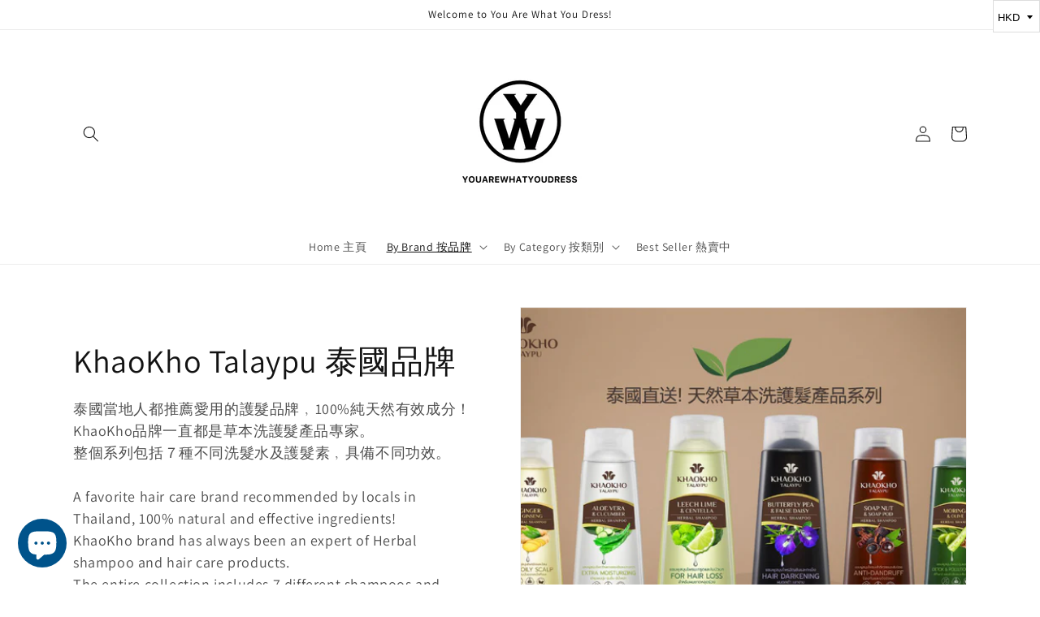

--- FILE ---
content_type: text/html; charset=utf-8
request_url: https://youarewhatyoudress.com/zh/collections/khaokho-talaypu-haircare-specialist
body_size: 34536
content:
<!doctype html>
<html class="no-js" lang="zh-TW">
  <head>

<!-- Please add your Google Ads Audience Source Tag ID -->


<!-- Please add your alpha2 code, you can find it here: https://help.shopify.com/en/api/custom-storefronts/storefront-api/reference/enum/countrycode -->


<!-- set your product id values are default, product_id, parent_id, sku-->


<!-- CODE SETTINGS END -->
<!-- CODE SETTINGS END -->

<!-- ==================================== -->
<!-- DO NOT EDIT ANYTHING BELOW THIS LINE -->

<script async src="https://www.googletagmanager.com/gtag/js?id=AW-999157343"></script><script>
  window.dataLayer = window.dataLayer || [];
  function gtag(){dataLayer.push(arguments);}
  gtag('js', new Date());
  gtag('config', 'AW-999157343');
</script>



<script>
  gtag('event', 'view_item_list', {
    'send_to': 'AW-999157343',
    

  });
</script>
<script>
window.addEventListener('load',function()
{
document.querySelectorAll('[href="https://wa.me/85268745421"]').forEach(function(e)
{
    e.addEventListener('click',function()
    {
        gtag('event', 'conversion', 
        {'send_to': 'AW-999157343/1oeOCLSloKwDEN_ct9wD'});
    })
})
})
</script>
<script>
window.addEventListener('load',function()
{
if(window.location.href.includes('products')) 
{
gtag('event', 'conversion', 
{'send_to': 'AW-999157343/Y37RCNbS6KsDEN_ct9wD'});
}
})
</script>
<script>
window.addEventListener('load',function()
{
document.querySelectorAll('[name="add"]').forEach(function(e)
{
    e.addEventListener('click',function()
    {
        gtag('event', 'conversion', 
        {'send_to': 'AW-999157343/IOu1CK-aoKwDEN_ct9wD'});
    })
})
})
</script>


<script>
window.KiwiSizing = window.KiwiSizing === undefined ? {} : window.KiwiSizing;
KiwiSizing.shop = "you-are-what-you-dress.myshopify.com";


</script>
    <meta charset="utf-8">
    <meta http-equiv="X-UA-Compatible" content="IE=edge">
    <meta name="viewport" content="width=device-width,initial-scale=1">
    <meta name="theme-color" content="">
    <link rel="canonical" href="https://youarewhatyoudress.com/zh/collections/khaokho-talaypu-haircare-specialist">
    <link rel="preconnect" href="https://cdn.shopify.com" crossorigin><link rel="icon" type="image/png" href="//youarewhatyoudress.com/cdn/shop/files/IMG_3201_1_c7967286-8fa0-478c-89da-7317c397a21f_32x32.png?v=1649053514"><link rel="preconnect" href="https://fonts.shopifycdn.com" crossorigin><title>
      KhaoKho Talaypu 泰國品牌
 &ndash; You Are What You Dress</title>

    
      <meta name="description" content="泰國當地人都推薦愛用的護髮品牌﹐100%純天然有效成分！ KhaoKho品牌一直都是草本洗護髮產品專家。整個系列包括７種不同洗髮水及護髮素﹐具備不同功效。例如：頭皮控油, 加深髮色, 加倍滋潤, 減少脫髮, 排毒及抗污染, 去頭皮屑和染髮護理。A favorite hair care brand recommended by locals in Thailand, 100% natural and effective ingredients!KhaoKho brand has always been an expert of Herbal shampoo and hair care products.The entire collection includes 7 different shampoos and conditioners with different specific function. i.e. Oily Scalp, Hair Darkening, Extra Moisturizing, Anti Hair Loss, Detox &amp; Pollution Shield, Anti-Dandruff, Colored Hair Care.">
    

    

<meta property="og:site_name" content="You Are What You Dress">
<meta property="og:url" content="https://youarewhatyoudress.com/zh/collections/khaokho-talaypu-haircare-specialist">
<meta property="og:title" content="KhaoKho Talaypu 泰國品牌">
<meta property="og:type" content="product.group">
<meta property="og:description" content="泰國當地人都推薦愛用的護髮品牌﹐100%純天然有效成分！ KhaoKho品牌一直都是草本洗護髮產品專家。整個系列包括７種不同洗髮水及護髮素﹐具備不同功效。例如：頭皮控油, 加深髮色, 加倍滋潤, 減少脫髮, 排毒及抗污染, 去頭皮屑和染髮護理。A favorite hair care brand recommended by locals in Thailand, 100% natural and effective ingredients!KhaoKho brand has always been an expert of Herbal shampoo and hair care products.The entire collection includes 7 different shampoos and conditioners with different specific function. i.e. Oily Scalp, Hair Darkening, Extra Moisturizing, Anti Hair Loss, Detox &amp; Pollution Shield, Anti-Dandruff, Colored Hair Care."><meta property="og:image" content="http://youarewhatyoudress.com/cdn/shop/collections/khaokho_talaypu_100_185ml_1605645338_8a3df0da.jpg?v=1653196010">
  <meta property="og:image:secure_url" content="https://youarewhatyoudress.com/cdn/shop/collections/khaokho_talaypu_100_185ml_1605645338_8a3df0da.jpg?v=1653196010">
  <meta property="og:image:width" content="1294">
  <meta property="og:image:height" content="728"><meta name="twitter:card" content="summary_large_image">
<meta name="twitter:title" content="KhaoKho Talaypu 泰國品牌">
<meta name="twitter:description" content="泰國當地人都推薦愛用的護髮品牌﹐100%純天然有效成分！ KhaoKho品牌一直都是草本洗護髮產品專家。整個系列包括７種不同洗髮水及護髮素﹐具備不同功效。例如：頭皮控油, 加深髮色, 加倍滋潤, 減少脫髮, 排毒及抗污染, 去頭皮屑和染髮護理。A favorite hair care brand recommended by locals in Thailand, 100% natural and effective ingredients!KhaoKho brand has always been an expert of Herbal shampoo and hair care products.The entire collection includes 7 different shampoos and conditioners with different specific function. i.e. Oily Scalp, Hair Darkening, Extra Moisturizing, Anti Hair Loss, Detox &amp; Pollution Shield, Anti-Dandruff, Colored Hair Care.">


    <script src="//youarewhatyoudress.com/cdn/shop/t/19/assets/global.js?v=138967679220690932761645424471" defer="defer"></script>
    <script>window.performance && window.performance.mark && window.performance.mark('shopify.content_for_header.start');</script><meta name="google-site-verification" content="5lxrS850p95odY1OjIJe90DhmXYR2xxLKnbRG9MVkEs">
<meta id="shopify-digital-wallet" name="shopify-digital-wallet" content="/25952728/digital_wallets/dialog">
<meta name="shopify-checkout-api-token" content="f4c70b6c5b10ae269788cfa26cdefd05">
<meta id="in-context-paypal-metadata" data-shop-id="25952728" data-venmo-supported="false" data-environment="production" data-locale="en_US" data-paypal-v4="true" data-currency="HKD">
<link rel="alternate" type="application/atom+xml" title="Feed" href="/zh/collections/khaokho-talaypu-haircare-specialist.atom" />
<link rel="alternate" hreflang="x-default" href="https://youarewhatyoudress.com/collections/khaokho-talaypu-haircare-specialist">
<link rel="alternate" hreflang="en" href="https://youarewhatyoudress.com/collections/khaokho-talaypu-haircare-specialist">
<link rel="alternate" hreflang="zh-Hant" href="https://youarewhatyoudress.com/zh/collections/khaokho-talaypu-haircare-specialist">
<link rel="alternate" hreflang="en-FR" href="https://youarewhatyoudress.com/en-fr/collections/khaokho-talaypu-haircare-specialist">
<link rel="alternate" hreflang="zh-Hant-TW" href="https://youarewhatyoudress.com/zh-tw/collections/khaokho-talaypu-haircare-specialist">
<link rel="alternate" hreflang="zh-Hant-AC" href="https://youarewhatyoudress.com/zh/collections/khaokho-talaypu-haircare-specialist">
<link rel="alternate" hreflang="zh-Hant-AD" href="https://youarewhatyoudress.com/zh/collections/khaokho-talaypu-haircare-specialist">
<link rel="alternate" hreflang="zh-Hant-AE" href="https://youarewhatyoudress.com/zh/collections/khaokho-talaypu-haircare-specialist">
<link rel="alternate" hreflang="zh-Hant-AF" href="https://youarewhatyoudress.com/zh/collections/khaokho-talaypu-haircare-specialist">
<link rel="alternate" hreflang="zh-Hant-AG" href="https://youarewhatyoudress.com/zh/collections/khaokho-talaypu-haircare-specialist">
<link rel="alternate" hreflang="zh-Hant-AI" href="https://youarewhatyoudress.com/zh/collections/khaokho-talaypu-haircare-specialist">
<link rel="alternate" hreflang="zh-Hant-AL" href="https://youarewhatyoudress.com/zh/collections/khaokho-talaypu-haircare-specialist">
<link rel="alternate" hreflang="zh-Hant-AM" href="https://youarewhatyoudress.com/zh/collections/khaokho-talaypu-haircare-specialist">
<link rel="alternate" hreflang="zh-Hant-AO" href="https://youarewhatyoudress.com/zh/collections/khaokho-talaypu-haircare-specialist">
<link rel="alternate" hreflang="zh-Hant-AR" href="https://youarewhatyoudress.com/zh/collections/khaokho-talaypu-haircare-specialist">
<link rel="alternate" hreflang="zh-Hant-AT" href="https://youarewhatyoudress.com/zh/collections/khaokho-talaypu-haircare-specialist">
<link rel="alternate" hreflang="zh-Hant-AU" href="https://youarewhatyoudress.com/zh/collections/khaokho-talaypu-haircare-specialist">
<link rel="alternate" hreflang="zh-Hant-AW" href="https://youarewhatyoudress.com/zh/collections/khaokho-talaypu-haircare-specialist">
<link rel="alternate" hreflang="zh-Hant-AX" href="https://youarewhatyoudress.com/zh/collections/khaokho-talaypu-haircare-specialist">
<link rel="alternate" hreflang="zh-Hant-AZ" href="https://youarewhatyoudress.com/zh/collections/khaokho-talaypu-haircare-specialist">
<link rel="alternate" hreflang="zh-Hant-BA" href="https://youarewhatyoudress.com/zh/collections/khaokho-talaypu-haircare-specialist">
<link rel="alternate" hreflang="zh-Hant-BB" href="https://youarewhatyoudress.com/zh/collections/khaokho-talaypu-haircare-specialist">
<link rel="alternate" hreflang="zh-Hant-BD" href="https://youarewhatyoudress.com/zh/collections/khaokho-talaypu-haircare-specialist">
<link rel="alternate" hreflang="zh-Hant-BE" href="https://youarewhatyoudress.com/zh/collections/khaokho-talaypu-haircare-specialist">
<link rel="alternate" hreflang="zh-Hant-BF" href="https://youarewhatyoudress.com/zh/collections/khaokho-talaypu-haircare-specialist">
<link rel="alternate" hreflang="zh-Hant-BG" href="https://youarewhatyoudress.com/zh/collections/khaokho-talaypu-haircare-specialist">
<link rel="alternate" hreflang="zh-Hant-BH" href="https://youarewhatyoudress.com/zh/collections/khaokho-talaypu-haircare-specialist">
<link rel="alternate" hreflang="zh-Hant-BI" href="https://youarewhatyoudress.com/zh/collections/khaokho-talaypu-haircare-specialist">
<link rel="alternate" hreflang="zh-Hant-BJ" href="https://youarewhatyoudress.com/zh/collections/khaokho-talaypu-haircare-specialist">
<link rel="alternate" hreflang="zh-Hant-BL" href="https://youarewhatyoudress.com/zh/collections/khaokho-talaypu-haircare-specialist">
<link rel="alternate" hreflang="zh-Hant-BM" href="https://youarewhatyoudress.com/zh/collections/khaokho-talaypu-haircare-specialist">
<link rel="alternate" hreflang="zh-Hant-BN" href="https://youarewhatyoudress.com/zh/collections/khaokho-talaypu-haircare-specialist">
<link rel="alternate" hreflang="zh-Hant-BO" href="https://youarewhatyoudress.com/zh/collections/khaokho-talaypu-haircare-specialist">
<link rel="alternate" hreflang="zh-Hant-BQ" href="https://youarewhatyoudress.com/zh/collections/khaokho-talaypu-haircare-specialist">
<link rel="alternate" hreflang="zh-Hant-BR" href="https://youarewhatyoudress.com/zh/collections/khaokho-talaypu-haircare-specialist">
<link rel="alternate" hreflang="zh-Hant-BS" href="https://youarewhatyoudress.com/zh/collections/khaokho-talaypu-haircare-specialist">
<link rel="alternate" hreflang="zh-Hant-BT" href="https://youarewhatyoudress.com/zh/collections/khaokho-talaypu-haircare-specialist">
<link rel="alternate" hreflang="zh-Hant-BW" href="https://youarewhatyoudress.com/zh/collections/khaokho-talaypu-haircare-specialist">
<link rel="alternate" hreflang="zh-Hant-BY" href="https://youarewhatyoudress.com/zh/collections/khaokho-talaypu-haircare-specialist">
<link rel="alternate" hreflang="zh-Hant-BZ" href="https://youarewhatyoudress.com/zh/collections/khaokho-talaypu-haircare-specialist">
<link rel="alternate" hreflang="zh-Hant-CA" href="https://youarewhatyoudress.com/zh/collections/khaokho-talaypu-haircare-specialist">
<link rel="alternate" hreflang="zh-Hant-CC" href="https://youarewhatyoudress.com/zh/collections/khaokho-talaypu-haircare-specialist">
<link rel="alternate" hreflang="zh-Hant-CD" href="https://youarewhatyoudress.com/zh/collections/khaokho-talaypu-haircare-specialist">
<link rel="alternate" hreflang="zh-Hant-CF" href="https://youarewhatyoudress.com/zh/collections/khaokho-talaypu-haircare-specialist">
<link rel="alternate" hreflang="zh-Hant-CG" href="https://youarewhatyoudress.com/zh/collections/khaokho-talaypu-haircare-specialist">
<link rel="alternate" hreflang="zh-Hant-CH" href="https://youarewhatyoudress.com/zh/collections/khaokho-talaypu-haircare-specialist">
<link rel="alternate" hreflang="zh-Hant-CI" href="https://youarewhatyoudress.com/zh/collections/khaokho-talaypu-haircare-specialist">
<link rel="alternate" hreflang="zh-Hant-CK" href="https://youarewhatyoudress.com/zh/collections/khaokho-talaypu-haircare-specialist">
<link rel="alternate" hreflang="zh-Hant-CL" href="https://youarewhatyoudress.com/zh/collections/khaokho-talaypu-haircare-specialist">
<link rel="alternate" hreflang="zh-Hant-CM" href="https://youarewhatyoudress.com/zh/collections/khaokho-talaypu-haircare-specialist">
<link rel="alternate" hreflang="zh-Hant-CN" href="https://youarewhatyoudress.com/zh/collections/khaokho-talaypu-haircare-specialist">
<link rel="alternate" hreflang="zh-Hant-CO" href="https://youarewhatyoudress.com/zh/collections/khaokho-talaypu-haircare-specialist">
<link rel="alternate" hreflang="zh-Hant-CR" href="https://youarewhatyoudress.com/zh/collections/khaokho-talaypu-haircare-specialist">
<link rel="alternate" hreflang="zh-Hant-CV" href="https://youarewhatyoudress.com/zh/collections/khaokho-talaypu-haircare-specialist">
<link rel="alternate" hreflang="zh-Hant-CW" href="https://youarewhatyoudress.com/zh/collections/khaokho-talaypu-haircare-specialist">
<link rel="alternate" hreflang="zh-Hant-CX" href="https://youarewhatyoudress.com/zh/collections/khaokho-talaypu-haircare-specialist">
<link rel="alternate" hreflang="zh-Hant-CY" href="https://youarewhatyoudress.com/zh/collections/khaokho-talaypu-haircare-specialist">
<link rel="alternate" hreflang="zh-Hant-CZ" href="https://youarewhatyoudress.com/zh/collections/khaokho-talaypu-haircare-specialist">
<link rel="alternate" hreflang="zh-Hant-DE" href="https://youarewhatyoudress.com/zh/collections/khaokho-talaypu-haircare-specialist">
<link rel="alternate" hreflang="zh-Hant-DJ" href="https://youarewhatyoudress.com/zh/collections/khaokho-talaypu-haircare-specialist">
<link rel="alternate" hreflang="zh-Hant-DK" href="https://youarewhatyoudress.com/zh/collections/khaokho-talaypu-haircare-specialist">
<link rel="alternate" hreflang="zh-Hant-DM" href="https://youarewhatyoudress.com/zh/collections/khaokho-talaypu-haircare-specialist">
<link rel="alternate" hreflang="zh-Hant-DO" href="https://youarewhatyoudress.com/zh/collections/khaokho-talaypu-haircare-specialist">
<link rel="alternate" hreflang="zh-Hant-DZ" href="https://youarewhatyoudress.com/zh/collections/khaokho-talaypu-haircare-specialist">
<link rel="alternate" hreflang="zh-Hant-EC" href="https://youarewhatyoudress.com/zh/collections/khaokho-talaypu-haircare-specialist">
<link rel="alternate" hreflang="zh-Hant-EE" href="https://youarewhatyoudress.com/zh/collections/khaokho-talaypu-haircare-specialist">
<link rel="alternate" hreflang="zh-Hant-EG" href="https://youarewhatyoudress.com/zh/collections/khaokho-talaypu-haircare-specialist">
<link rel="alternate" hreflang="zh-Hant-EH" href="https://youarewhatyoudress.com/zh/collections/khaokho-talaypu-haircare-specialist">
<link rel="alternate" hreflang="zh-Hant-ER" href="https://youarewhatyoudress.com/zh/collections/khaokho-talaypu-haircare-specialist">
<link rel="alternate" hreflang="zh-Hant-ES" href="https://youarewhatyoudress.com/zh/collections/khaokho-talaypu-haircare-specialist">
<link rel="alternate" hreflang="zh-Hant-ET" href="https://youarewhatyoudress.com/zh/collections/khaokho-talaypu-haircare-specialist">
<link rel="alternate" hreflang="zh-Hant-FI" href="https://youarewhatyoudress.com/zh/collections/khaokho-talaypu-haircare-specialist">
<link rel="alternate" hreflang="zh-Hant-FJ" href="https://youarewhatyoudress.com/zh/collections/khaokho-talaypu-haircare-specialist">
<link rel="alternate" hreflang="zh-Hant-FK" href="https://youarewhatyoudress.com/zh/collections/khaokho-talaypu-haircare-specialist">
<link rel="alternate" hreflang="zh-Hant-FO" href="https://youarewhatyoudress.com/zh/collections/khaokho-talaypu-haircare-specialist">
<link rel="alternate" hreflang="zh-Hant-GA" href="https://youarewhatyoudress.com/zh/collections/khaokho-talaypu-haircare-specialist">
<link rel="alternate" hreflang="zh-Hant-GB" href="https://youarewhatyoudress.com/zh/collections/khaokho-talaypu-haircare-specialist">
<link rel="alternate" hreflang="zh-Hant-GD" href="https://youarewhatyoudress.com/zh/collections/khaokho-talaypu-haircare-specialist">
<link rel="alternate" hreflang="zh-Hant-GE" href="https://youarewhatyoudress.com/zh/collections/khaokho-talaypu-haircare-specialist">
<link rel="alternate" hreflang="zh-Hant-GF" href="https://youarewhatyoudress.com/zh/collections/khaokho-talaypu-haircare-specialist">
<link rel="alternate" hreflang="zh-Hant-GG" href="https://youarewhatyoudress.com/zh/collections/khaokho-talaypu-haircare-specialist">
<link rel="alternate" hreflang="zh-Hant-GH" href="https://youarewhatyoudress.com/zh/collections/khaokho-talaypu-haircare-specialist">
<link rel="alternate" hreflang="zh-Hant-GI" href="https://youarewhatyoudress.com/zh/collections/khaokho-talaypu-haircare-specialist">
<link rel="alternate" hreflang="zh-Hant-GL" href="https://youarewhatyoudress.com/zh/collections/khaokho-talaypu-haircare-specialist">
<link rel="alternate" hreflang="zh-Hant-GM" href="https://youarewhatyoudress.com/zh/collections/khaokho-talaypu-haircare-specialist">
<link rel="alternate" hreflang="zh-Hant-GN" href="https://youarewhatyoudress.com/zh/collections/khaokho-talaypu-haircare-specialist">
<link rel="alternate" hreflang="zh-Hant-GP" href="https://youarewhatyoudress.com/zh/collections/khaokho-talaypu-haircare-specialist">
<link rel="alternate" hreflang="zh-Hant-GQ" href="https://youarewhatyoudress.com/zh/collections/khaokho-talaypu-haircare-specialist">
<link rel="alternate" hreflang="zh-Hant-GR" href="https://youarewhatyoudress.com/zh/collections/khaokho-talaypu-haircare-specialist">
<link rel="alternate" hreflang="zh-Hant-GS" href="https://youarewhatyoudress.com/zh/collections/khaokho-talaypu-haircare-specialist">
<link rel="alternate" hreflang="zh-Hant-GT" href="https://youarewhatyoudress.com/zh/collections/khaokho-talaypu-haircare-specialist">
<link rel="alternate" hreflang="zh-Hant-GW" href="https://youarewhatyoudress.com/zh/collections/khaokho-talaypu-haircare-specialist">
<link rel="alternate" hreflang="zh-Hant-GY" href="https://youarewhatyoudress.com/zh/collections/khaokho-talaypu-haircare-specialist">
<link rel="alternate" hreflang="zh-Hant-HK" href="https://youarewhatyoudress.com/zh/collections/khaokho-talaypu-haircare-specialist">
<link rel="alternate" hreflang="zh-Hant-HN" href="https://youarewhatyoudress.com/zh/collections/khaokho-talaypu-haircare-specialist">
<link rel="alternate" hreflang="zh-Hant-HR" href="https://youarewhatyoudress.com/zh/collections/khaokho-talaypu-haircare-specialist">
<link rel="alternate" hreflang="zh-Hant-HT" href="https://youarewhatyoudress.com/zh/collections/khaokho-talaypu-haircare-specialist">
<link rel="alternate" hreflang="zh-Hant-HU" href="https://youarewhatyoudress.com/zh/collections/khaokho-talaypu-haircare-specialist">
<link rel="alternate" hreflang="zh-Hant-ID" href="https://youarewhatyoudress.com/zh/collections/khaokho-talaypu-haircare-specialist">
<link rel="alternate" hreflang="zh-Hant-IE" href="https://youarewhatyoudress.com/zh/collections/khaokho-talaypu-haircare-specialist">
<link rel="alternate" hreflang="zh-Hant-IL" href="https://youarewhatyoudress.com/zh/collections/khaokho-talaypu-haircare-specialist">
<link rel="alternate" hreflang="zh-Hant-IM" href="https://youarewhatyoudress.com/zh/collections/khaokho-talaypu-haircare-specialist">
<link rel="alternate" hreflang="zh-Hant-IN" href="https://youarewhatyoudress.com/zh/collections/khaokho-talaypu-haircare-specialist">
<link rel="alternate" hreflang="zh-Hant-IO" href="https://youarewhatyoudress.com/zh/collections/khaokho-talaypu-haircare-specialist">
<link rel="alternate" hreflang="zh-Hant-IQ" href="https://youarewhatyoudress.com/zh/collections/khaokho-talaypu-haircare-specialist">
<link rel="alternate" hreflang="zh-Hant-IS" href="https://youarewhatyoudress.com/zh/collections/khaokho-talaypu-haircare-specialist">
<link rel="alternate" hreflang="zh-Hant-IT" href="https://youarewhatyoudress.com/zh/collections/khaokho-talaypu-haircare-specialist">
<link rel="alternate" hreflang="zh-Hant-JE" href="https://youarewhatyoudress.com/zh/collections/khaokho-talaypu-haircare-specialist">
<link rel="alternate" hreflang="zh-Hant-JM" href="https://youarewhatyoudress.com/zh/collections/khaokho-talaypu-haircare-specialist">
<link rel="alternate" hreflang="zh-Hant-JO" href="https://youarewhatyoudress.com/zh/collections/khaokho-talaypu-haircare-specialist">
<link rel="alternate" hreflang="zh-Hant-JP" href="https://youarewhatyoudress.com/zh/collections/khaokho-talaypu-haircare-specialist">
<link rel="alternate" hreflang="zh-Hant-KE" href="https://youarewhatyoudress.com/zh/collections/khaokho-talaypu-haircare-specialist">
<link rel="alternate" hreflang="zh-Hant-KG" href="https://youarewhatyoudress.com/zh/collections/khaokho-talaypu-haircare-specialist">
<link rel="alternate" hreflang="zh-Hant-KH" href="https://youarewhatyoudress.com/zh/collections/khaokho-talaypu-haircare-specialist">
<link rel="alternate" hreflang="zh-Hant-KI" href="https://youarewhatyoudress.com/zh/collections/khaokho-talaypu-haircare-specialist">
<link rel="alternate" hreflang="zh-Hant-KM" href="https://youarewhatyoudress.com/zh/collections/khaokho-talaypu-haircare-specialist">
<link rel="alternate" hreflang="zh-Hant-KN" href="https://youarewhatyoudress.com/zh/collections/khaokho-talaypu-haircare-specialist">
<link rel="alternate" hreflang="zh-Hant-KR" href="https://youarewhatyoudress.com/zh/collections/khaokho-talaypu-haircare-specialist">
<link rel="alternate" hreflang="zh-Hant-KW" href="https://youarewhatyoudress.com/zh/collections/khaokho-talaypu-haircare-specialist">
<link rel="alternate" hreflang="zh-Hant-KY" href="https://youarewhatyoudress.com/zh/collections/khaokho-talaypu-haircare-specialist">
<link rel="alternate" hreflang="zh-Hant-KZ" href="https://youarewhatyoudress.com/zh/collections/khaokho-talaypu-haircare-specialist">
<link rel="alternate" hreflang="zh-Hant-LA" href="https://youarewhatyoudress.com/zh/collections/khaokho-talaypu-haircare-specialist">
<link rel="alternate" hreflang="zh-Hant-LB" href="https://youarewhatyoudress.com/zh/collections/khaokho-talaypu-haircare-specialist">
<link rel="alternate" hreflang="zh-Hant-LC" href="https://youarewhatyoudress.com/zh/collections/khaokho-talaypu-haircare-specialist">
<link rel="alternate" hreflang="zh-Hant-LI" href="https://youarewhatyoudress.com/zh/collections/khaokho-talaypu-haircare-specialist">
<link rel="alternate" hreflang="zh-Hant-LK" href="https://youarewhatyoudress.com/zh/collections/khaokho-talaypu-haircare-specialist">
<link rel="alternate" hreflang="zh-Hant-LR" href="https://youarewhatyoudress.com/zh/collections/khaokho-talaypu-haircare-specialist">
<link rel="alternate" hreflang="zh-Hant-LS" href="https://youarewhatyoudress.com/zh/collections/khaokho-talaypu-haircare-specialist">
<link rel="alternate" hreflang="zh-Hant-LT" href="https://youarewhatyoudress.com/zh/collections/khaokho-talaypu-haircare-specialist">
<link rel="alternate" hreflang="zh-Hant-LU" href="https://youarewhatyoudress.com/zh/collections/khaokho-talaypu-haircare-specialist">
<link rel="alternate" hreflang="zh-Hant-LV" href="https://youarewhatyoudress.com/zh/collections/khaokho-talaypu-haircare-specialist">
<link rel="alternate" hreflang="zh-Hant-LY" href="https://youarewhatyoudress.com/zh/collections/khaokho-talaypu-haircare-specialist">
<link rel="alternate" hreflang="zh-Hant-MA" href="https://youarewhatyoudress.com/zh/collections/khaokho-talaypu-haircare-specialist">
<link rel="alternate" hreflang="zh-Hant-MC" href="https://youarewhatyoudress.com/zh/collections/khaokho-talaypu-haircare-specialist">
<link rel="alternate" hreflang="zh-Hant-MD" href="https://youarewhatyoudress.com/zh/collections/khaokho-talaypu-haircare-specialist">
<link rel="alternate" hreflang="zh-Hant-ME" href="https://youarewhatyoudress.com/zh/collections/khaokho-talaypu-haircare-specialist">
<link rel="alternate" hreflang="zh-Hant-MF" href="https://youarewhatyoudress.com/zh/collections/khaokho-talaypu-haircare-specialist">
<link rel="alternate" hreflang="zh-Hant-MG" href="https://youarewhatyoudress.com/zh/collections/khaokho-talaypu-haircare-specialist">
<link rel="alternate" hreflang="zh-Hant-MK" href="https://youarewhatyoudress.com/zh/collections/khaokho-talaypu-haircare-specialist">
<link rel="alternate" hreflang="zh-Hant-ML" href="https://youarewhatyoudress.com/zh/collections/khaokho-talaypu-haircare-specialist">
<link rel="alternate" hreflang="zh-Hant-MM" href="https://youarewhatyoudress.com/zh/collections/khaokho-talaypu-haircare-specialist">
<link rel="alternate" hreflang="zh-Hant-MN" href="https://youarewhatyoudress.com/zh/collections/khaokho-talaypu-haircare-specialist">
<link rel="alternate" hreflang="zh-Hant-MO" href="https://youarewhatyoudress.com/zh/collections/khaokho-talaypu-haircare-specialist">
<link rel="alternate" hreflang="zh-Hant-MQ" href="https://youarewhatyoudress.com/zh/collections/khaokho-talaypu-haircare-specialist">
<link rel="alternate" hreflang="zh-Hant-MR" href="https://youarewhatyoudress.com/zh/collections/khaokho-talaypu-haircare-specialist">
<link rel="alternate" hreflang="zh-Hant-MS" href="https://youarewhatyoudress.com/zh/collections/khaokho-talaypu-haircare-specialist">
<link rel="alternate" hreflang="zh-Hant-MT" href="https://youarewhatyoudress.com/zh/collections/khaokho-talaypu-haircare-specialist">
<link rel="alternate" hreflang="zh-Hant-MU" href="https://youarewhatyoudress.com/zh/collections/khaokho-talaypu-haircare-specialist">
<link rel="alternate" hreflang="zh-Hant-MV" href="https://youarewhatyoudress.com/zh/collections/khaokho-talaypu-haircare-specialist">
<link rel="alternate" hreflang="zh-Hant-MW" href="https://youarewhatyoudress.com/zh/collections/khaokho-talaypu-haircare-specialist">
<link rel="alternate" hreflang="zh-Hant-MX" href="https://youarewhatyoudress.com/zh/collections/khaokho-talaypu-haircare-specialist">
<link rel="alternate" hreflang="zh-Hant-MY" href="https://youarewhatyoudress.com/zh/collections/khaokho-talaypu-haircare-specialist">
<link rel="alternate" hreflang="zh-Hant-MZ" href="https://youarewhatyoudress.com/zh/collections/khaokho-talaypu-haircare-specialist">
<link rel="alternate" hreflang="zh-Hant-NA" href="https://youarewhatyoudress.com/zh/collections/khaokho-talaypu-haircare-specialist">
<link rel="alternate" hreflang="zh-Hant-NC" href="https://youarewhatyoudress.com/zh/collections/khaokho-talaypu-haircare-specialist">
<link rel="alternate" hreflang="zh-Hant-NE" href="https://youarewhatyoudress.com/zh/collections/khaokho-talaypu-haircare-specialist">
<link rel="alternate" hreflang="zh-Hant-NF" href="https://youarewhatyoudress.com/zh/collections/khaokho-talaypu-haircare-specialist">
<link rel="alternate" hreflang="zh-Hant-NG" href="https://youarewhatyoudress.com/zh/collections/khaokho-talaypu-haircare-specialist">
<link rel="alternate" hreflang="zh-Hant-NI" href="https://youarewhatyoudress.com/zh/collections/khaokho-talaypu-haircare-specialist">
<link rel="alternate" hreflang="zh-Hant-NL" href="https://youarewhatyoudress.com/zh/collections/khaokho-talaypu-haircare-specialist">
<link rel="alternate" hreflang="zh-Hant-NO" href="https://youarewhatyoudress.com/zh/collections/khaokho-talaypu-haircare-specialist">
<link rel="alternate" hreflang="zh-Hant-NP" href="https://youarewhatyoudress.com/zh/collections/khaokho-talaypu-haircare-specialist">
<link rel="alternate" hreflang="zh-Hant-NR" href="https://youarewhatyoudress.com/zh/collections/khaokho-talaypu-haircare-specialist">
<link rel="alternate" hreflang="zh-Hant-NU" href="https://youarewhatyoudress.com/zh/collections/khaokho-talaypu-haircare-specialist">
<link rel="alternate" hreflang="zh-Hant-NZ" href="https://youarewhatyoudress.com/zh/collections/khaokho-talaypu-haircare-specialist">
<link rel="alternate" hreflang="zh-Hant-OM" href="https://youarewhatyoudress.com/zh/collections/khaokho-talaypu-haircare-specialist">
<link rel="alternate" hreflang="zh-Hant-PA" href="https://youarewhatyoudress.com/zh/collections/khaokho-talaypu-haircare-specialist">
<link rel="alternate" hreflang="zh-Hant-PE" href="https://youarewhatyoudress.com/zh/collections/khaokho-talaypu-haircare-specialist">
<link rel="alternate" hreflang="zh-Hant-PF" href="https://youarewhatyoudress.com/zh/collections/khaokho-talaypu-haircare-specialist">
<link rel="alternate" hreflang="zh-Hant-PG" href="https://youarewhatyoudress.com/zh/collections/khaokho-talaypu-haircare-specialist">
<link rel="alternate" hreflang="zh-Hant-PH" href="https://youarewhatyoudress.com/zh/collections/khaokho-talaypu-haircare-specialist">
<link rel="alternate" hreflang="zh-Hant-PK" href="https://youarewhatyoudress.com/zh/collections/khaokho-talaypu-haircare-specialist">
<link rel="alternate" hreflang="zh-Hant-PL" href="https://youarewhatyoudress.com/zh/collections/khaokho-talaypu-haircare-specialist">
<link rel="alternate" hreflang="zh-Hant-PM" href="https://youarewhatyoudress.com/zh/collections/khaokho-talaypu-haircare-specialist">
<link rel="alternate" hreflang="zh-Hant-PN" href="https://youarewhatyoudress.com/zh/collections/khaokho-talaypu-haircare-specialist">
<link rel="alternate" hreflang="zh-Hant-PS" href="https://youarewhatyoudress.com/zh/collections/khaokho-talaypu-haircare-specialist">
<link rel="alternate" hreflang="zh-Hant-PT" href="https://youarewhatyoudress.com/zh/collections/khaokho-talaypu-haircare-specialist">
<link rel="alternate" hreflang="zh-Hant-PY" href="https://youarewhatyoudress.com/zh/collections/khaokho-talaypu-haircare-specialist">
<link rel="alternate" hreflang="zh-Hant-QA" href="https://youarewhatyoudress.com/zh/collections/khaokho-talaypu-haircare-specialist">
<link rel="alternate" hreflang="zh-Hant-RE" href="https://youarewhatyoudress.com/zh/collections/khaokho-talaypu-haircare-specialist">
<link rel="alternate" hreflang="zh-Hant-RO" href="https://youarewhatyoudress.com/zh/collections/khaokho-talaypu-haircare-specialist">
<link rel="alternate" hreflang="zh-Hant-RS" href="https://youarewhatyoudress.com/zh/collections/khaokho-talaypu-haircare-specialist">
<link rel="alternate" hreflang="zh-Hant-RU" href="https://youarewhatyoudress.com/zh/collections/khaokho-talaypu-haircare-specialist">
<link rel="alternate" hreflang="zh-Hant-RW" href="https://youarewhatyoudress.com/zh/collections/khaokho-talaypu-haircare-specialist">
<link rel="alternate" hreflang="zh-Hant-SA" href="https://youarewhatyoudress.com/zh/collections/khaokho-talaypu-haircare-specialist">
<link rel="alternate" hreflang="zh-Hant-SB" href="https://youarewhatyoudress.com/zh/collections/khaokho-talaypu-haircare-specialist">
<link rel="alternate" hreflang="zh-Hant-SC" href="https://youarewhatyoudress.com/zh/collections/khaokho-talaypu-haircare-specialist">
<link rel="alternate" hreflang="zh-Hant-SD" href="https://youarewhatyoudress.com/zh/collections/khaokho-talaypu-haircare-specialist">
<link rel="alternate" hreflang="zh-Hant-SE" href="https://youarewhatyoudress.com/zh/collections/khaokho-talaypu-haircare-specialist">
<link rel="alternate" hreflang="zh-Hant-SG" href="https://youarewhatyoudress.com/zh/collections/khaokho-talaypu-haircare-specialist">
<link rel="alternate" hreflang="zh-Hant-SH" href="https://youarewhatyoudress.com/zh/collections/khaokho-talaypu-haircare-specialist">
<link rel="alternate" hreflang="zh-Hant-SI" href="https://youarewhatyoudress.com/zh/collections/khaokho-talaypu-haircare-specialist">
<link rel="alternate" hreflang="zh-Hant-SJ" href="https://youarewhatyoudress.com/zh/collections/khaokho-talaypu-haircare-specialist">
<link rel="alternate" hreflang="zh-Hant-SK" href="https://youarewhatyoudress.com/zh/collections/khaokho-talaypu-haircare-specialist">
<link rel="alternate" hreflang="zh-Hant-SL" href="https://youarewhatyoudress.com/zh/collections/khaokho-talaypu-haircare-specialist">
<link rel="alternate" hreflang="zh-Hant-SM" href="https://youarewhatyoudress.com/zh/collections/khaokho-talaypu-haircare-specialist">
<link rel="alternate" hreflang="zh-Hant-SN" href="https://youarewhatyoudress.com/zh/collections/khaokho-talaypu-haircare-specialist">
<link rel="alternate" hreflang="zh-Hant-SO" href="https://youarewhatyoudress.com/zh/collections/khaokho-talaypu-haircare-specialist">
<link rel="alternate" hreflang="zh-Hant-SR" href="https://youarewhatyoudress.com/zh/collections/khaokho-talaypu-haircare-specialist">
<link rel="alternate" hreflang="zh-Hant-SS" href="https://youarewhatyoudress.com/zh/collections/khaokho-talaypu-haircare-specialist">
<link rel="alternate" hreflang="zh-Hant-ST" href="https://youarewhatyoudress.com/zh/collections/khaokho-talaypu-haircare-specialist">
<link rel="alternate" hreflang="zh-Hant-SV" href="https://youarewhatyoudress.com/zh/collections/khaokho-talaypu-haircare-specialist">
<link rel="alternate" hreflang="zh-Hant-SX" href="https://youarewhatyoudress.com/zh/collections/khaokho-talaypu-haircare-specialist">
<link rel="alternate" hreflang="zh-Hant-SZ" href="https://youarewhatyoudress.com/zh/collections/khaokho-talaypu-haircare-specialist">
<link rel="alternate" hreflang="zh-Hant-TA" href="https://youarewhatyoudress.com/zh/collections/khaokho-talaypu-haircare-specialist">
<link rel="alternate" hreflang="zh-Hant-TC" href="https://youarewhatyoudress.com/zh/collections/khaokho-talaypu-haircare-specialist">
<link rel="alternate" hreflang="zh-Hant-TD" href="https://youarewhatyoudress.com/zh/collections/khaokho-talaypu-haircare-specialist">
<link rel="alternate" hreflang="zh-Hant-TF" href="https://youarewhatyoudress.com/zh/collections/khaokho-talaypu-haircare-specialist">
<link rel="alternate" hreflang="zh-Hant-TG" href="https://youarewhatyoudress.com/zh/collections/khaokho-talaypu-haircare-specialist">
<link rel="alternate" hreflang="zh-Hant-TH" href="https://youarewhatyoudress.com/zh/collections/khaokho-talaypu-haircare-specialist">
<link rel="alternate" hreflang="zh-Hant-TJ" href="https://youarewhatyoudress.com/zh/collections/khaokho-talaypu-haircare-specialist">
<link rel="alternate" hreflang="zh-Hant-TK" href="https://youarewhatyoudress.com/zh/collections/khaokho-talaypu-haircare-specialist">
<link rel="alternate" hreflang="zh-Hant-TL" href="https://youarewhatyoudress.com/zh/collections/khaokho-talaypu-haircare-specialist">
<link rel="alternate" hreflang="zh-Hant-TM" href="https://youarewhatyoudress.com/zh/collections/khaokho-talaypu-haircare-specialist">
<link rel="alternate" hreflang="zh-Hant-TN" href="https://youarewhatyoudress.com/zh/collections/khaokho-talaypu-haircare-specialist">
<link rel="alternate" hreflang="zh-Hant-TO" href="https://youarewhatyoudress.com/zh/collections/khaokho-talaypu-haircare-specialist">
<link rel="alternate" hreflang="zh-Hant-TR" href="https://youarewhatyoudress.com/zh/collections/khaokho-talaypu-haircare-specialist">
<link rel="alternate" hreflang="zh-Hant-TT" href="https://youarewhatyoudress.com/zh/collections/khaokho-talaypu-haircare-specialist">
<link rel="alternate" hreflang="zh-Hant-TV" href="https://youarewhatyoudress.com/zh/collections/khaokho-talaypu-haircare-specialist">
<link rel="alternate" hreflang="zh-Hant-TZ" href="https://youarewhatyoudress.com/zh/collections/khaokho-talaypu-haircare-specialist">
<link rel="alternate" hreflang="zh-Hant-UA" href="https://youarewhatyoudress.com/zh/collections/khaokho-talaypu-haircare-specialist">
<link rel="alternate" hreflang="zh-Hant-UG" href="https://youarewhatyoudress.com/zh/collections/khaokho-talaypu-haircare-specialist">
<link rel="alternate" hreflang="zh-Hant-UM" href="https://youarewhatyoudress.com/zh/collections/khaokho-talaypu-haircare-specialist">
<link rel="alternate" hreflang="zh-Hant-US" href="https://youarewhatyoudress.com/zh/collections/khaokho-talaypu-haircare-specialist">
<link rel="alternate" hreflang="zh-Hant-UY" href="https://youarewhatyoudress.com/zh/collections/khaokho-talaypu-haircare-specialist">
<link rel="alternate" hreflang="zh-Hant-UZ" href="https://youarewhatyoudress.com/zh/collections/khaokho-talaypu-haircare-specialist">
<link rel="alternate" hreflang="zh-Hant-VA" href="https://youarewhatyoudress.com/zh/collections/khaokho-talaypu-haircare-specialist">
<link rel="alternate" hreflang="zh-Hant-VC" href="https://youarewhatyoudress.com/zh/collections/khaokho-talaypu-haircare-specialist">
<link rel="alternate" hreflang="zh-Hant-VE" href="https://youarewhatyoudress.com/zh/collections/khaokho-talaypu-haircare-specialist">
<link rel="alternate" hreflang="zh-Hant-VG" href="https://youarewhatyoudress.com/zh/collections/khaokho-talaypu-haircare-specialist">
<link rel="alternate" hreflang="zh-Hant-VN" href="https://youarewhatyoudress.com/zh/collections/khaokho-talaypu-haircare-specialist">
<link rel="alternate" hreflang="zh-Hant-VU" href="https://youarewhatyoudress.com/zh/collections/khaokho-talaypu-haircare-specialist">
<link rel="alternate" hreflang="zh-Hant-WF" href="https://youarewhatyoudress.com/zh/collections/khaokho-talaypu-haircare-specialist">
<link rel="alternate" hreflang="zh-Hant-WS" href="https://youarewhatyoudress.com/zh/collections/khaokho-talaypu-haircare-specialist">
<link rel="alternate" hreflang="zh-Hant-XK" href="https://youarewhatyoudress.com/zh/collections/khaokho-talaypu-haircare-specialist">
<link rel="alternate" hreflang="zh-Hant-YE" href="https://youarewhatyoudress.com/zh/collections/khaokho-talaypu-haircare-specialist">
<link rel="alternate" hreflang="zh-Hant-YT" href="https://youarewhatyoudress.com/zh/collections/khaokho-talaypu-haircare-specialist">
<link rel="alternate" hreflang="zh-Hant-ZA" href="https://youarewhatyoudress.com/zh/collections/khaokho-talaypu-haircare-specialist">
<link rel="alternate" hreflang="zh-Hant-ZM" href="https://youarewhatyoudress.com/zh/collections/khaokho-talaypu-haircare-specialist">
<link rel="alternate" hreflang="zh-Hant-ZW" href="https://youarewhatyoudress.com/zh/collections/khaokho-talaypu-haircare-specialist">
<link rel="alternate" type="application/json+oembed" href="https://youarewhatyoudress.com/zh/collections/khaokho-talaypu-haircare-specialist.oembed">
<script async="async" src="/checkouts/internal/preloads.js?locale=zh-HK"></script>
<link rel="preconnect" href="https://shop.app" crossorigin="anonymous">
<script async="async" src="https://shop.app/checkouts/internal/preloads.js?locale=zh-HK&shop_id=25952728" crossorigin="anonymous"></script>
<script id="apple-pay-shop-capabilities" type="application/json">{"shopId":25952728,"countryCode":"HK","currencyCode":"HKD","merchantCapabilities":["supports3DS"],"merchantId":"gid:\/\/shopify\/Shop\/25952728","merchantName":"You Are What You Dress","requiredBillingContactFields":["postalAddress","email","phone"],"requiredShippingContactFields":["postalAddress","email","phone"],"shippingType":"shipping","supportedNetworks":["visa","masterCard","amex"],"total":{"type":"pending","label":"You Are What You Dress","amount":"1.00"},"shopifyPaymentsEnabled":true,"supportsSubscriptions":true}</script>
<script id="shopify-features" type="application/json">{"accessToken":"f4c70b6c5b10ae269788cfa26cdefd05","betas":["rich-media-storefront-analytics"],"domain":"youarewhatyoudress.com","predictiveSearch":true,"shopId":25952728,"locale":"zh-tw"}</script>
<script>var Shopify = Shopify || {};
Shopify.shop = "you-are-what-you-dress.myshopify.com";
Shopify.locale = "zh-TW";
Shopify.currency = {"active":"HKD","rate":"1.0"};
Shopify.country = "HK";
Shopify.theme = {"name":"Dawn","id":128894501060,"schema_name":"Dawn","schema_version":"3.0.0","theme_store_id":887,"role":"main"};
Shopify.theme.handle = "null";
Shopify.theme.style = {"id":null,"handle":null};
Shopify.cdnHost = "youarewhatyoudress.com/cdn";
Shopify.routes = Shopify.routes || {};
Shopify.routes.root = "/zh/";</script>
<script type="module">!function(o){(o.Shopify=o.Shopify||{}).modules=!0}(window);</script>
<script>!function(o){function n(){var o=[];function n(){o.push(Array.prototype.slice.apply(arguments))}return n.q=o,n}var t=o.Shopify=o.Shopify||{};t.loadFeatures=n(),t.autoloadFeatures=n()}(window);</script>
<script>
  window.ShopifyPay = window.ShopifyPay || {};
  window.ShopifyPay.apiHost = "shop.app\/pay";
  window.ShopifyPay.redirectState = null;
</script>
<script id="shop-js-analytics" type="application/json">{"pageType":"collection"}</script>
<script defer="defer" async type="module" src="//youarewhatyoudress.com/cdn/shopifycloud/shop-js/modules/v2/client.init-shop-cart-sync_BTBdQnDM.zh-TW.esm.js"></script>
<script defer="defer" async type="module" src="//youarewhatyoudress.com/cdn/shopifycloud/shop-js/modules/v2/chunk.common_ChTwy-Sr.esm.js"></script>
<script type="module">
  await import("//youarewhatyoudress.com/cdn/shopifycloud/shop-js/modules/v2/client.init-shop-cart-sync_BTBdQnDM.zh-TW.esm.js");
await import("//youarewhatyoudress.com/cdn/shopifycloud/shop-js/modules/v2/chunk.common_ChTwy-Sr.esm.js");

  window.Shopify.SignInWithShop?.initShopCartSync?.({"fedCMEnabled":true,"windoidEnabled":true});

</script>
<script>
  window.Shopify = window.Shopify || {};
  if (!window.Shopify.featureAssets) window.Shopify.featureAssets = {};
  window.Shopify.featureAssets['shop-js'] = {"shop-cart-sync":["modules/v2/client.shop-cart-sync_D8pLIRK9.zh-TW.esm.js","modules/v2/chunk.common_ChTwy-Sr.esm.js"],"init-fed-cm":["modules/v2/client.init-fed-cm_W6i8ScuH.zh-TW.esm.js","modules/v2/chunk.common_ChTwy-Sr.esm.js"],"init-windoid":["modules/v2/client.init-windoid_DXqS2FSX.zh-TW.esm.js","modules/v2/chunk.common_ChTwy-Sr.esm.js"],"shop-cash-offers":["modules/v2/client.shop-cash-offers_B_0ucD6S.zh-TW.esm.js","modules/v2/chunk.common_ChTwy-Sr.esm.js","modules/v2/chunk.modal_CHWdRPrF.esm.js"],"shop-button":["modules/v2/client.shop-button_BaG5QLPE.zh-TW.esm.js","modules/v2/chunk.common_ChTwy-Sr.esm.js"],"init-shop-email-lookup-coordinator":["modules/v2/client.init-shop-email-lookup-coordinator_0-vJlso8.zh-TW.esm.js","modules/v2/chunk.common_ChTwy-Sr.esm.js"],"shop-toast-manager":["modules/v2/client.shop-toast-manager_bgiK3p5E.zh-TW.esm.js","modules/v2/chunk.common_ChTwy-Sr.esm.js"],"shop-login-button":["modules/v2/client.shop-login-button_DB1KH9Sv.zh-TW.esm.js","modules/v2/chunk.common_ChTwy-Sr.esm.js","modules/v2/chunk.modal_CHWdRPrF.esm.js"],"avatar":["modules/v2/client.avatar_BTnouDA3.zh-TW.esm.js"],"init-shop-cart-sync":["modules/v2/client.init-shop-cart-sync_BTBdQnDM.zh-TW.esm.js","modules/v2/chunk.common_ChTwy-Sr.esm.js"],"pay-button":["modules/v2/client.pay-button_CjqZVi4g.zh-TW.esm.js","modules/v2/chunk.common_ChTwy-Sr.esm.js"],"init-shop-for-new-customer-accounts":["modules/v2/client.init-shop-for-new-customer-accounts_BXDkq0bj.zh-TW.esm.js","modules/v2/client.shop-login-button_DB1KH9Sv.zh-TW.esm.js","modules/v2/chunk.common_ChTwy-Sr.esm.js","modules/v2/chunk.modal_CHWdRPrF.esm.js"],"init-customer-accounts-sign-up":["modules/v2/client.init-customer-accounts-sign-up_CUzKEPqr.zh-TW.esm.js","modules/v2/client.shop-login-button_DB1KH9Sv.zh-TW.esm.js","modules/v2/chunk.common_ChTwy-Sr.esm.js","modules/v2/chunk.modal_CHWdRPrF.esm.js"],"shop-follow-button":["modules/v2/client.shop-follow-button_DNMyKWYU.zh-TW.esm.js","modules/v2/chunk.common_ChTwy-Sr.esm.js","modules/v2/chunk.modal_CHWdRPrF.esm.js"],"checkout-modal":["modules/v2/client.checkout-modal_BDE8dRQR.zh-TW.esm.js","modules/v2/chunk.common_ChTwy-Sr.esm.js","modules/v2/chunk.modal_CHWdRPrF.esm.js"],"init-customer-accounts":["modules/v2/client.init-customer-accounts_DpBQ3ZM4.zh-TW.esm.js","modules/v2/client.shop-login-button_DB1KH9Sv.zh-TW.esm.js","modules/v2/chunk.common_ChTwy-Sr.esm.js","modules/v2/chunk.modal_CHWdRPrF.esm.js"],"lead-capture":["modules/v2/client.lead-capture_DttYejYe.zh-TW.esm.js","modules/v2/chunk.common_ChTwy-Sr.esm.js","modules/v2/chunk.modal_CHWdRPrF.esm.js"],"shop-login":["modules/v2/client.shop-login_CZQR1oj2.zh-TW.esm.js","modules/v2/chunk.common_ChTwy-Sr.esm.js","modules/v2/chunk.modal_CHWdRPrF.esm.js"],"payment-terms":["modules/v2/client.payment-terms_D0H6qqd5.zh-TW.esm.js","modules/v2/chunk.common_ChTwy-Sr.esm.js","modules/v2/chunk.modal_CHWdRPrF.esm.js"]};
</script>
<script>(function() {
  var isLoaded = false;
  function asyncLoad() {
    if (isLoaded) return;
    isLoaded = true;
    var urls = ["https:\/\/app.kiwisizing.com\/web\/js\/dist\/kiwiSizing\/plugin\/SizingPlugin.prod.js?v=330\u0026shop=you-are-what-you-dress.myshopify.com","https:\/\/cdn1.avada.io\/flying-pages\/module.js?shop=you-are-what-you-dress.myshopify.com","https:\/\/seo.apps.avada.io\/avada-seo-installed.js?shop=you-are-what-you-dress.myshopify.com","https:\/\/instafeed.nfcube.com\/cdn\/3c8a1f7e1e0fc6888f99ab1ff225d04e.js?shop=you-are-what-you-dress.myshopify.com","https:\/\/platform-api.sharethis.com\/js\/sharethis.js?shop=you-are-what-you-dress.myshopify.com#property=62245bc7de867e00196f6d19\u0026product=inline-share-buttons\u0026ver=1646549968","https:\/\/youarewhatyoudress.com\/apps\/giraffly-trust\/trust-worker-f668419bfe3aef62cdf047da6d38860537e89051.js?v=20220701004628\u0026shop=you-are-what-you-dress.myshopify.com","https:\/\/widgets.automizely.com\/reviews\/v1\/sdk.js?connection_id=b9cc545bb98a4adf9621c81d195dfa2c\u0026mapped_org_id=f61bd58454225a77595cd20c2a1e05f8_v1\u0026oid=f5e2e678625d4287969fe8a0756eb243\u0026shop=you-are-what-you-dress.myshopify.com","https:\/\/pickup-location-app.shipany.io\/shopify\/344dfd3e-3269-453b-8ad0-5800da50871e-Delivery-Options\/Shopify-App-Delivery-Options.js?shop=you-are-what-you-dress.myshopify.com"];
    for (var i = 0; i < urls.length; i++) {
      var s = document.createElement('script');
      s.type = 'text/javascript';
      s.async = true;
      s.src = urls[i];
      var x = document.getElementsByTagName('script')[0];
      x.parentNode.insertBefore(s, x);
    }
  };
  if(window.attachEvent) {
    window.attachEvent('onload', asyncLoad);
  } else {
    window.addEventListener('load', asyncLoad, false);
  }
})();</script>
<script id="__st">var __st={"a":25952728,"offset":28800,"reqid":"fbae58ef-812f-4882-a9be-192c57a4980a-1768889901","pageurl":"youarewhatyoudress.com\/zh\/collections\/khaokho-talaypu-haircare-specialist","u":"bfac0765824f","p":"collection","rtyp":"collection","rid":284363423940};</script>
<script>window.ShopifyPaypalV4VisibilityTracking = true;</script>
<script id="captcha-bootstrap">!function(){'use strict';const t='contact',e='account',n='new_comment',o=[[t,t],['blogs',n],['comments',n],[t,'customer']],c=[[e,'customer_login'],[e,'guest_login'],[e,'recover_customer_password'],[e,'create_customer']],r=t=>t.map((([t,e])=>`form[action*='/${t}']:not([data-nocaptcha='true']) input[name='form_type'][value='${e}']`)).join(','),a=t=>()=>t?[...document.querySelectorAll(t)].map((t=>t.form)):[];function s(){const t=[...o],e=r(t);return a(e)}const i='password',u='form_key',d=['recaptcha-v3-token','g-recaptcha-response','h-captcha-response',i],f=()=>{try{return window.sessionStorage}catch{return}},m='__shopify_v',_=t=>t.elements[u];function p(t,e,n=!1){try{const o=window.sessionStorage,c=JSON.parse(o.getItem(e)),{data:r}=function(t){const{data:e,action:n}=t;return t[m]||n?{data:e,action:n}:{data:t,action:n}}(c);for(const[e,n]of Object.entries(r))t.elements[e]&&(t.elements[e].value=n);n&&o.removeItem(e)}catch(o){console.error('form repopulation failed',{error:o})}}const l='form_type',E='cptcha';function T(t){t.dataset[E]=!0}const w=window,h=w.document,L='Shopify',v='ce_forms',y='captcha';let A=!1;((t,e)=>{const n=(g='f06e6c50-85a8-45c8-87d0-21a2b65856fe',I='https://cdn.shopify.com/shopifycloud/storefront-forms-hcaptcha/ce_storefront_forms_captcha_hcaptcha.v1.5.2.iife.js',D={infoText:'已受到 hCaptcha 保護',privacyText:'隱私',termsText:'條款'},(t,e,n)=>{const o=w[L][v],c=o.bindForm;if(c)return c(t,g,e,D).then(n);var r;o.q.push([[t,g,e,D],n]),r=I,A||(h.body.append(Object.assign(h.createElement('script'),{id:'captcha-provider',async:!0,src:r})),A=!0)});var g,I,D;w[L]=w[L]||{},w[L][v]=w[L][v]||{},w[L][v].q=[],w[L][y]=w[L][y]||{},w[L][y].protect=function(t,e){n(t,void 0,e),T(t)},Object.freeze(w[L][y]),function(t,e,n,w,h,L){const[v,y,A,g]=function(t,e,n){const i=e?o:[],u=t?c:[],d=[...i,...u],f=r(d),m=r(i),_=r(d.filter((([t,e])=>n.includes(e))));return[a(f),a(m),a(_),s()]}(w,h,L),I=t=>{const e=t.target;return e instanceof HTMLFormElement?e:e&&e.form},D=t=>v().includes(t);t.addEventListener('submit',(t=>{const e=I(t);if(!e)return;const n=D(e)&&!e.dataset.hcaptchaBound&&!e.dataset.recaptchaBound,o=_(e),c=g().includes(e)&&(!o||!o.value);(n||c)&&t.preventDefault(),c&&!n&&(function(t){try{if(!f())return;!function(t){const e=f();if(!e)return;const n=_(t);if(!n)return;const o=n.value;o&&e.removeItem(o)}(t);const e=Array.from(Array(32),(()=>Math.random().toString(36)[2])).join('');!function(t,e){_(t)||t.append(Object.assign(document.createElement('input'),{type:'hidden',name:u})),t.elements[u].value=e}(t,e),function(t,e){const n=f();if(!n)return;const o=[...t.querySelectorAll(`input[type='${i}']`)].map((({name:t})=>t)),c=[...d,...o],r={};for(const[a,s]of new FormData(t).entries())c.includes(a)||(r[a]=s);n.setItem(e,JSON.stringify({[m]:1,action:t.action,data:r}))}(t,e)}catch(e){console.error('failed to persist form',e)}}(e),e.submit())}));const S=(t,e)=>{t&&!t.dataset[E]&&(n(t,e.some((e=>e===t))),T(t))};for(const o of['focusin','change'])t.addEventListener(o,(t=>{const e=I(t);D(e)&&S(e,y())}));const B=e.get('form_key'),M=e.get(l),P=B&&M;t.addEventListener('DOMContentLoaded',(()=>{const t=y();if(P)for(const e of t)e.elements[l].value===M&&p(e,B);[...new Set([...A(),...v().filter((t=>'true'===t.dataset.shopifyCaptcha))])].forEach((e=>S(e,t)))}))}(h,new URLSearchParams(w.location.search),n,t,e,['guest_login'])})(!0,!0)}();</script>
<script integrity="sha256-4kQ18oKyAcykRKYeNunJcIwy7WH5gtpwJnB7kiuLZ1E=" data-source-attribution="shopify.loadfeatures" defer="defer" src="//youarewhatyoudress.com/cdn/shopifycloud/storefront/assets/storefront/load_feature-a0a9edcb.js" crossorigin="anonymous"></script>
<script crossorigin="anonymous" defer="defer" src="//youarewhatyoudress.com/cdn/shopifycloud/storefront/assets/shopify_pay/storefront-65b4c6d7.js?v=20250812"></script>
<script data-source-attribution="shopify.dynamic_checkout.dynamic.init">var Shopify=Shopify||{};Shopify.PaymentButton=Shopify.PaymentButton||{isStorefrontPortableWallets:!0,init:function(){window.Shopify.PaymentButton.init=function(){};var t=document.createElement("script");t.src="https://youarewhatyoudress.com/cdn/shopifycloud/portable-wallets/latest/portable-wallets.zh-tw.js",t.type="module",document.head.appendChild(t)}};
</script>
<script data-source-attribution="shopify.dynamic_checkout.buyer_consent">
  function portableWalletsHideBuyerConsent(e){var t=document.getElementById("shopify-buyer-consent"),n=document.getElementById("shopify-subscription-policy-button");t&&n&&(t.classList.add("hidden"),t.setAttribute("aria-hidden","true"),n.removeEventListener("click",e))}function portableWalletsShowBuyerConsent(e){var t=document.getElementById("shopify-buyer-consent"),n=document.getElementById("shopify-subscription-policy-button");t&&n&&(t.classList.remove("hidden"),t.removeAttribute("aria-hidden"),n.addEventListener("click",e))}window.Shopify?.PaymentButton&&(window.Shopify.PaymentButton.hideBuyerConsent=portableWalletsHideBuyerConsent,window.Shopify.PaymentButton.showBuyerConsent=portableWalletsShowBuyerConsent);
</script>
<script data-source-attribution="shopify.dynamic_checkout.cart.bootstrap">document.addEventListener("DOMContentLoaded",(function(){function t(){return document.querySelector("shopify-accelerated-checkout-cart, shopify-accelerated-checkout")}if(t())Shopify.PaymentButton.init();else{new MutationObserver((function(e,n){t()&&(Shopify.PaymentButton.init(),n.disconnect())})).observe(document.body,{childList:!0,subtree:!0})}}));
</script>
<link id="shopify-accelerated-checkout-styles" rel="stylesheet" media="screen" href="https://youarewhatyoudress.com/cdn/shopifycloud/portable-wallets/latest/accelerated-checkout-backwards-compat.css" crossorigin="anonymous">
<style id="shopify-accelerated-checkout-cart">
        #shopify-buyer-consent {
  margin-top: 1em;
  display: inline-block;
  width: 100%;
}

#shopify-buyer-consent.hidden {
  display: none;
}

#shopify-subscription-policy-button {
  background: none;
  border: none;
  padding: 0;
  text-decoration: underline;
  font-size: inherit;
  cursor: pointer;
}

#shopify-subscription-policy-button::before {
  box-shadow: none;
}

      </style>
<script id="sections-script" data-sections="header,footer" defer="defer" src="//youarewhatyoudress.com/cdn/shop/t/19/compiled_assets/scripts.js?1242"></script>
<script>window.performance && window.performance.mark && window.performance.mark('shopify.content_for_header.end');</script>


    <style data-shopify>
      @font-face {
  font-family: Assistant;
  font-weight: 400;
  font-style: normal;
  font-display: swap;
  src: url("//youarewhatyoudress.com/cdn/fonts/assistant/assistant_n4.9120912a469cad1cc292572851508ca49d12e768.woff2") format("woff2"),
       url("//youarewhatyoudress.com/cdn/fonts/assistant/assistant_n4.6e9875ce64e0fefcd3f4446b7ec9036b3ddd2985.woff") format("woff");
}

      @font-face {
  font-family: Assistant;
  font-weight: 700;
  font-style: normal;
  font-display: swap;
  src: url("//youarewhatyoudress.com/cdn/fonts/assistant/assistant_n7.bf44452348ec8b8efa3aa3068825305886b1c83c.woff2") format("woff2"),
       url("//youarewhatyoudress.com/cdn/fonts/assistant/assistant_n7.0c887fee83f6b3bda822f1150b912c72da0f7b64.woff") format("woff");
}

      
      
      @font-face {
  font-family: Assistant;
  font-weight: 400;
  font-style: normal;
  font-display: swap;
  src: url("//youarewhatyoudress.com/cdn/fonts/assistant/assistant_n4.9120912a469cad1cc292572851508ca49d12e768.woff2") format("woff2"),
       url("//youarewhatyoudress.com/cdn/fonts/assistant/assistant_n4.6e9875ce64e0fefcd3f4446b7ec9036b3ddd2985.woff") format("woff");
}


      :root {
        --font-body-family: Assistant, sans-serif;
        --font-body-style: normal;
        --font-body-weight: 400;

        --font-heading-family: Assistant, sans-serif;
        --font-heading-style: normal;
        --font-heading-weight: 400;

        --font-body-scale: 1.0;
        --font-heading-scale: 1.0;

        --color-base-text: 18, 18, 18;
        --color-shadow: 18, 18, 18;
        --color-base-background-1: 255, 255, 255;
        --color-base-background-2: 243, 243, 243;
        --color-base-solid-button-labels: 255, 255, 255;
        --color-base-outline-button-labels: 18, 18, 18;
        --color-base-accent-1: 18, 18, 18;
        --color-base-accent-2: 51, 79, 180;
        --payment-terms-background-color: #FFFFFF;

        --gradient-base-background-1: #FFFFFF;
        --gradient-base-background-2: #F3F3F3;
        --gradient-base-accent-1: #121212;
        --gradient-base-accent-2: #334FB4;

        --media-padding: px;
        --media-border-opacity: 0.05;
        --media-border-width: 1px;
        --media-radius: 0px;
        --media-shadow-opacity: 0.0;
        --media-shadow-horizontal-offset: 0px;
        --media-shadow-vertical-offset: 0px;
        --media-shadow-blur-radius: 0px;

        --page-width: 120rem;
        --page-width-margin: 0rem;

        --card-image-padding: 0.0rem;
        --card-corner-radius: 0.0rem;
        --card-text-alignment: left;
        --card-border-width: 0.0rem;
        --card-border-opacity: 0.0;
        --card-shadow-opacity: 0.1;
        --card-shadow-horizontal-offset: 0.0rem;
        --card-shadow-vertical-offset: 0.0rem;
        --card-shadow-blur-radius: 0.0rem;

        --badge-corner-radius: 4.0rem;

        --popup-border-width: 1px;
        --popup-border-opacity: 0.1;
        --popup-corner-radius: 0px;
        --popup-shadow-opacity: 0.0;
        --popup-shadow-horizontal-offset: 0px;
        --popup-shadow-vertical-offset: 0px;
        --popup-shadow-blur-radius: 0px;

        --drawer-border-width: 1px;
        --drawer-border-opacity: 0.1;
        --drawer-shadow-opacity: 0.0;
        --drawer-shadow-horizontal-offset: 0px;
        --drawer-shadow-vertical-offset: 0px;
        --drawer-shadow-blur-radius: 0px;

        --spacing-sections-desktop: 0px;
        --spacing-sections-mobile: 0px;

        --grid-desktop-vertical-spacing: 8px;
        --grid-desktop-horizontal-spacing: 8px;
        --grid-mobile-vertical-spacing: 4px;
        --grid-mobile-horizontal-spacing: 4px;

        --text-boxes-border-opacity: 0.0;
        --text-boxes-border-width: 0px;
        --text-boxes-radius: 0px;
        --text-boxes-shadow-opacity: 0.0;
        --text-boxes-shadow-horizontal-offset: 0px;
        --text-boxes-shadow-vertical-offset: 0px;
        --text-boxes-shadow-blur-radius: 0px;

        --buttons-radius: 0px;
        --buttons-radius-outset: 0px;
        --buttons-border-width: 1px;
        --buttons-border-opacity: 1.0;
        --buttons-shadow-opacity: 0.0;
        --buttons-shadow-horizontal-offset: 0px;
        --buttons-shadow-vertical-offset: 0px;
        --buttons-shadow-blur-radius: 0px;
        --buttons-border-offset: 0px;

        --inputs-radius: 0px;
        --inputs-border-width: 1px;
        --inputs-border-opacity: 0.55;
        --inputs-shadow-opacity: 0.0;
        --inputs-shadow-horizontal-offset: 0px;
        --inputs-margin-offset: 0px;
        --inputs-shadow-vertical-offset: 0px;
        --inputs-shadow-blur-radius: 0px;
        --inputs-radius-outset: 0px;

        --variant-pills-radius: 40px;
        --variant-pills-border-width: 1px;
        --variant-pills-border-opacity: 0.55;
        --variant-pills-shadow-opacity: 0.0;
        --variant-pills-shadow-horizontal-offset: 0px;
        --variant-pills-shadow-vertical-offset: 0px;
        --variant-pills-shadow-blur-radius: 0px;
      }

      *,
      *::before,
      *::after {
        box-sizing: inherit;
      }

      html {
        box-sizing: border-box;
        font-size: calc(var(--font-body-scale) * 62.5%);
        height: 100%;
      }

      body {
        display: grid;
        grid-template-rows: auto auto 1fr auto;
        grid-template-columns: 100%;
        min-height: 100%;
        margin: 0;
        font-size: 1.5rem;
        letter-spacing: 0.06rem;
        line-height: calc(1 + 0.8 / var(--font-body-scale));
        font-family: var(--font-body-family);
        font-style: var(--font-body-style);
        font-weight: var(--font-body-weight);
      }

      @media screen and (min-width: 750px) {
        body {
          font-size: 1.6rem;
        }
      }
    </style>

    <link href="//youarewhatyoudress.com/cdn/shop/t/19/assets/base.css?v=39440664952427654091645424488" rel="stylesheet" type="text/css" media="all" />
<link rel="preload" as="font" href="//youarewhatyoudress.com/cdn/fonts/assistant/assistant_n4.9120912a469cad1cc292572851508ca49d12e768.woff2" type="font/woff2" crossorigin><link rel="preload" as="font" href="//youarewhatyoudress.com/cdn/fonts/assistant/assistant_n4.9120912a469cad1cc292572851508ca49d12e768.woff2" type="font/woff2" crossorigin><link rel="stylesheet" href="//youarewhatyoudress.com/cdn/shop/t/19/assets/component-predictive-search.css?v=165644661289088488651645424467" media="print" onload="this.media='all'"><script>document.documentElement.className = document.documentElement.className.replace('no-js', 'js');
    if (Shopify.designMode) {
      document.documentElement.classList.add('shopify-design-mode');
    }
    </script>

<script src="https://apis.google.com/js/platform.js?onload=renderOptIn" async defer></script>

<script>
  window.renderOptIn = function() {
    window.gapi.load('surveyoptin', function() {
      window.gapi.surveyoptin.render(
        {
          // REQUIRED FIELDS
          "merchant_id": 139149726,
          "order_id": "ORDER_ID",
          "email": "CUSTOMER_EMAIL",
          "delivery_country": "COUNTRY_CODE",
          "estimated_delivery_date": "YYYY-MM-DD",

          // OPTIONAL FIELDS
          "products": [{"gtin":"GTIN1"}, {"gtin":"GTIN2"}]
        });
    });
  }
</script>
  <script src="https://apis.google.com/js/platform.js?onload=renderBadge" async defer></script>


<script>
window.mlvedaShopCurrency = "HKD";
window.shopCurrency = "HKD";
window.supported_currencies = "HKD USD TWD CNY";
</script>







	<script src="https://cdn.shopify.com/extensions/e4b3a77b-20c9-4161-b1bb-deb87046128d/inbox-1253/assets/inbox-chat-loader.js" type="text/javascript" defer="defer"></script>
<script src="https://cdn.shopify.com/extensions/fef74e5c-4c2b-4cf4-8bcb-a6a437504aa0/proof-bear-sales-popup-36/assets/salespop-widget.js" type="text/javascript" defer="defer"></script>
<link href="https://monorail-edge.shopifysvc.com" rel="dns-prefetch">
<script>(function(){if ("sendBeacon" in navigator && "performance" in window) {try {var session_token_from_headers = performance.getEntriesByType('navigation')[0].serverTiming.find(x => x.name == '_s').description;} catch {var session_token_from_headers = undefined;}var session_cookie_matches = document.cookie.match(/_shopify_s=([^;]*)/);var session_token_from_cookie = session_cookie_matches && session_cookie_matches.length === 2 ? session_cookie_matches[1] : "";var session_token = session_token_from_headers || session_token_from_cookie || "";function handle_abandonment_event(e) {var entries = performance.getEntries().filter(function(entry) {return /monorail-edge.shopifysvc.com/.test(entry.name);});if (!window.abandonment_tracked && entries.length === 0) {window.abandonment_tracked = true;var currentMs = Date.now();var navigation_start = performance.timing.navigationStart;var payload = {shop_id: 25952728,url: window.location.href,navigation_start,duration: currentMs - navigation_start,session_token,page_type: "collection"};window.navigator.sendBeacon("https://monorail-edge.shopifysvc.com/v1/produce", JSON.stringify({schema_id: "online_store_buyer_site_abandonment/1.1",payload: payload,metadata: {event_created_at_ms: currentMs,event_sent_at_ms: currentMs}}));}}window.addEventListener('pagehide', handle_abandonment_event);}}());</script>
<script id="web-pixels-manager-setup">(function e(e,d,r,n,o){if(void 0===o&&(o={}),!Boolean(null===(a=null===(i=window.Shopify)||void 0===i?void 0:i.analytics)||void 0===a?void 0:a.replayQueue)){var i,a;window.Shopify=window.Shopify||{};var t=window.Shopify;t.analytics=t.analytics||{};var s=t.analytics;s.replayQueue=[],s.publish=function(e,d,r){return s.replayQueue.push([e,d,r]),!0};try{self.performance.mark("wpm:start")}catch(e){}var l=function(){var e={modern:/Edge?\/(1{2}[4-9]|1[2-9]\d|[2-9]\d{2}|\d{4,})\.\d+(\.\d+|)|Firefox\/(1{2}[4-9]|1[2-9]\d|[2-9]\d{2}|\d{4,})\.\d+(\.\d+|)|Chrom(ium|e)\/(9{2}|\d{3,})\.\d+(\.\d+|)|(Maci|X1{2}).+ Version\/(15\.\d+|(1[6-9]|[2-9]\d|\d{3,})\.\d+)([,.]\d+|)( \(\w+\)|)( Mobile\/\w+|) Safari\/|Chrome.+OPR\/(9{2}|\d{3,})\.\d+\.\d+|(CPU[ +]OS|iPhone[ +]OS|CPU[ +]iPhone|CPU IPhone OS|CPU iPad OS)[ +]+(15[._]\d+|(1[6-9]|[2-9]\d|\d{3,})[._]\d+)([._]\d+|)|Android:?[ /-](13[3-9]|1[4-9]\d|[2-9]\d{2}|\d{4,})(\.\d+|)(\.\d+|)|Android.+Firefox\/(13[5-9]|1[4-9]\d|[2-9]\d{2}|\d{4,})\.\d+(\.\d+|)|Android.+Chrom(ium|e)\/(13[3-9]|1[4-9]\d|[2-9]\d{2}|\d{4,})\.\d+(\.\d+|)|SamsungBrowser\/([2-9]\d|\d{3,})\.\d+/,legacy:/Edge?\/(1[6-9]|[2-9]\d|\d{3,})\.\d+(\.\d+|)|Firefox\/(5[4-9]|[6-9]\d|\d{3,})\.\d+(\.\d+|)|Chrom(ium|e)\/(5[1-9]|[6-9]\d|\d{3,})\.\d+(\.\d+|)([\d.]+$|.*Safari\/(?![\d.]+ Edge\/[\d.]+$))|(Maci|X1{2}).+ Version\/(10\.\d+|(1[1-9]|[2-9]\d|\d{3,})\.\d+)([,.]\d+|)( \(\w+\)|)( Mobile\/\w+|) Safari\/|Chrome.+OPR\/(3[89]|[4-9]\d|\d{3,})\.\d+\.\d+|(CPU[ +]OS|iPhone[ +]OS|CPU[ +]iPhone|CPU IPhone OS|CPU iPad OS)[ +]+(10[._]\d+|(1[1-9]|[2-9]\d|\d{3,})[._]\d+)([._]\d+|)|Android:?[ /-](13[3-9]|1[4-9]\d|[2-9]\d{2}|\d{4,})(\.\d+|)(\.\d+|)|Mobile Safari.+OPR\/([89]\d|\d{3,})\.\d+\.\d+|Android.+Firefox\/(13[5-9]|1[4-9]\d|[2-9]\d{2}|\d{4,})\.\d+(\.\d+|)|Android.+Chrom(ium|e)\/(13[3-9]|1[4-9]\d|[2-9]\d{2}|\d{4,})\.\d+(\.\d+|)|Android.+(UC? ?Browser|UCWEB|U3)[ /]?(15\.([5-9]|\d{2,})|(1[6-9]|[2-9]\d|\d{3,})\.\d+)\.\d+|SamsungBrowser\/(5\.\d+|([6-9]|\d{2,})\.\d+)|Android.+MQ{2}Browser\/(14(\.(9|\d{2,})|)|(1[5-9]|[2-9]\d|\d{3,})(\.\d+|))(\.\d+|)|K[Aa][Ii]OS\/(3\.\d+|([4-9]|\d{2,})\.\d+)(\.\d+|)/},d=e.modern,r=e.legacy,n=navigator.userAgent;return n.match(d)?"modern":n.match(r)?"legacy":"unknown"}(),u="modern"===l?"modern":"legacy",c=(null!=n?n:{modern:"",legacy:""})[u],f=function(e){return[e.baseUrl,"/wpm","/b",e.hashVersion,"modern"===e.buildTarget?"m":"l",".js"].join("")}({baseUrl:d,hashVersion:r,buildTarget:u}),m=function(e){var d=e.version,r=e.bundleTarget,n=e.surface,o=e.pageUrl,i=e.monorailEndpoint;return{emit:function(e){var a=e.status,t=e.errorMsg,s=(new Date).getTime(),l=JSON.stringify({metadata:{event_sent_at_ms:s},events:[{schema_id:"web_pixels_manager_load/3.1",payload:{version:d,bundle_target:r,page_url:o,status:a,surface:n,error_msg:t},metadata:{event_created_at_ms:s}}]});if(!i)return console&&console.warn&&console.warn("[Web Pixels Manager] No Monorail endpoint provided, skipping logging."),!1;try{return self.navigator.sendBeacon.bind(self.navigator)(i,l)}catch(e){}var u=new XMLHttpRequest;try{return u.open("POST",i,!0),u.setRequestHeader("Content-Type","text/plain"),u.send(l),!0}catch(e){return console&&console.warn&&console.warn("[Web Pixels Manager] Got an unhandled error while logging to Monorail."),!1}}}}({version:r,bundleTarget:l,surface:e.surface,pageUrl:self.location.href,monorailEndpoint:e.monorailEndpoint});try{o.browserTarget=l,function(e){var d=e.src,r=e.async,n=void 0===r||r,o=e.onload,i=e.onerror,a=e.sri,t=e.scriptDataAttributes,s=void 0===t?{}:t,l=document.createElement("script"),u=document.querySelector("head"),c=document.querySelector("body");if(l.async=n,l.src=d,a&&(l.integrity=a,l.crossOrigin="anonymous"),s)for(var f in s)if(Object.prototype.hasOwnProperty.call(s,f))try{l.dataset[f]=s[f]}catch(e){}if(o&&l.addEventListener("load",o),i&&l.addEventListener("error",i),u)u.appendChild(l);else{if(!c)throw new Error("Did not find a head or body element to append the script");c.appendChild(l)}}({src:f,async:!0,onload:function(){if(!function(){var e,d;return Boolean(null===(d=null===(e=window.Shopify)||void 0===e?void 0:e.analytics)||void 0===d?void 0:d.initialized)}()){var d=window.webPixelsManager.init(e)||void 0;if(d){var r=window.Shopify.analytics;r.replayQueue.forEach((function(e){var r=e[0],n=e[1],o=e[2];d.publishCustomEvent(r,n,o)})),r.replayQueue=[],r.publish=d.publishCustomEvent,r.visitor=d.visitor,r.initialized=!0}}},onerror:function(){return m.emit({status:"failed",errorMsg:"".concat(f," has failed to load")})},sri:function(e){var d=/^sha384-[A-Za-z0-9+/=]+$/;return"string"==typeof e&&d.test(e)}(c)?c:"",scriptDataAttributes:o}),m.emit({status:"loading"})}catch(e){m.emit({status:"failed",errorMsg:(null==e?void 0:e.message)||"Unknown error"})}}})({shopId: 25952728,storefrontBaseUrl: "https://youarewhatyoudress.com",extensionsBaseUrl: "https://extensions.shopifycdn.com/cdn/shopifycloud/web-pixels-manager",monorailEndpoint: "https://monorail-edge.shopifysvc.com/unstable/produce_batch",surface: "storefront-renderer",enabledBetaFlags: ["2dca8a86"],webPixelsConfigList: [{"id":"578224324","configuration":"{\"config\":\"{\\\"pixel_id\\\":\\\"G-JDRDDS3F5V\\\",\\\"target_country\\\":\\\"HK\\\",\\\"gtag_events\\\":[{\\\"type\\\":\\\"search\\\",\\\"action_label\\\":[\\\"G-JDRDDS3F5V\\\",\\\"AW-999157343\\\/9jeRCO79zKcBEN_ct9wD\\\"]},{\\\"type\\\":\\\"begin_checkout\\\",\\\"action_label\\\":[\\\"G-JDRDDS3F5V\\\",\\\"AW-999157343\\\/lPcBCOv9zKcBEN_ct9wD\\\"]},{\\\"type\\\":\\\"view_item\\\",\\\"action_label\\\":[\\\"G-JDRDDS3F5V\\\",\\\"AW-999157343\\\/wErqCOX9zKcBEN_ct9wD\\\",\\\"MC-WM1CFJKTF6\\\"]},{\\\"type\\\":\\\"purchase\\\",\\\"action_label\\\":[\\\"G-JDRDDS3F5V\\\",\\\"AW-999157343\\\/rPm8COL9zKcBEN_ct9wD\\\",\\\"MC-WM1CFJKTF6\\\"]},{\\\"type\\\":\\\"page_view\\\",\\\"action_label\\\":[\\\"G-JDRDDS3F5V\\\",\\\"AW-999157343\\\/OH7ZCN_9zKcBEN_ct9wD\\\",\\\"MC-WM1CFJKTF6\\\"]},{\\\"type\\\":\\\"add_payment_info\\\",\\\"action_label\\\":[\\\"G-JDRDDS3F5V\\\",\\\"AW-999157343\\\/2RaZCPH9zKcBEN_ct9wD\\\"]},{\\\"type\\\":\\\"add_to_cart\\\",\\\"action_label\\\":[\\\"G-JDRDDS3F5V\\\",\\\"AW-999157343\\\/F2o4COj9zKcBEN_ct9wD\\\"]}],\\\"enable_monitoring_mode\\\":false}\"}","eventPayloadVersion":"v1","runtimeContext":"OPEN","scriptVersion":"b2a88bafab3e21179ed38636efcd8a93","type":"APP","apiClientId":1780363,"privacyPurposes":[],"dataSharingAdjustments":{"protectedCustomerApprovalScopes":["read_customer_address","read_customer_email","read_customer_name","read_customer_personal_data","read_customer_phone"]}},{"id":"22905028","configuration":"{\"myshopifyDomain\":\"you-are-what-you-dress.myshopify.com\"}","eventPayloadVersion":"v1","runtimeContext":"STRICT","scriptVersion":"23b97d18e2aa74363140dc29c9284e87","type":"APP","apiClientId":2775569,"privacyPurposes":["ANALYTICS","MARKETING","SALE_OF_DATA"],"dataSharingAdjustments":{"protectedCustomerApprovalScopes":["read_customer_address","read_customer_email","read_customer_name","read_customer_phone","read_customer_personal_data"]}},{"id":"shopify-app-pixel","configuration":"{}","eventPayloadVersion":"v1","runtimeContext":"STRICT","scriptVersion":"0450","apiClientId":"shopify-pixel","type":"APP","privacyPurposes":["ANALYTICS","MARKETING"]},{"id":"shopify-custom-pixel","eventPayloadVersion":"v1","runtimeContext":"LAX","scriptVersion":"0450","apiClientId":"shopify-pixel","type":"CUSTOM","privacyPurposes":["ANALYTICS","MARKETING"]}],isMerchantRequest: false,initData: {"shop":{"name":"You Are What You Dress","paymentSettings":{"currencyCode":"HKD"},"myshopifyDomain":"you-are-what-you-dress.myshopify.com","countryCode":"HK","storefrontUrl":"https:\/\/youarewhatyoudress.com\/zh"},"customer":null,"cart":null,"checkout":null,"productVariants":[],"purchasingCompany":null},},"https://youarewhatyoudress.com/cdn","fcfee988w5aeb613cpc8e4bc33m6693e112",{"modern":"","legacy":""},{"shopId":"25952728","storefrontBaseUrl":"https:\/\/youarewhatyoudress.com","extensionBaseUrl":"https:\/\/extensions.shopifycdn.com\/cdn\/shopifycloud\/web-pixels-manager","surface":"storefront-renderer","enabledBetaFlags":"[\"2dca8a86\"]","isMerchantRequest":"false","hashVersion":"fcfee988w5aeb613cpc8e4bc33m6693e112","publish":"custom","events":"[[\"page_viewed\",{}],[\"collection_viewed\",{\"collection\":{\"id\":\"284363423940\",\"title\":\"KhaoKho Talaypu 泰國品牌\",\"productVariants\":[{\"price\":{\"amount\":78.0,\"currencyCode\":\"HKD\"},\"product\":{\"title\":\"泰國 KhaoKho Talaypu (頭皮控油) 100% 天然草本洗髮露 或 護髮素 330ml [生薑及人蔘]\",\"vendor\":\"KhaoKho Talaypu\",\"id\":\"7144364081348\",\"untranslatedTitle\":\"泰國 KhaoKho Talaypu (頭皮控油) 100% 天然草本洗髮露 或 護髮素 330ml [生薑及人蔘]\",\"url\":\"\/zh\/products\/khaokho-oily-scalp-ginger-ginseng\",\"type\":\"Hair Care\"},\"id\":\"41539946414276\",\"image\":{\"src\":\"\/\/youarewhatyoudress.com\/cdn\/shop\/products\/oilyscalpconditioner_Ginger_Ginseng.jpg?v=1653194067\"},\"sku\":\"\",\"title\":\"洗髮水 Shampoo [現貨 In Stock]\",\"untranslatedTitle\":\"洗髮水 Shampoo [現貨 In Stock]\"},{\"price\":{\"amount\":108.0,\"currencyCode\":\"HKD\"},\"product\":{\"title\":\"泰國 KhaoKho (去頭皮屑) 100% 天然草本洗髮露 或 護髮素 330ml [羅望子]\",\"vendor\":\"KhaoKho Talaypu\",\"id\":\"7144382398660\",\"untranslatedTitle\":\"泰國 KhaoKho (去頭皮屑) 100% 天然草本洗髮露 或 護髮素 330ml [羅望子]\",\"url\":\"\/zh\/products\/khaokho-antidandruff\",\"type\":\"Hair Care\"},\"id\":\"41540018012356\",\"image\":{\"src\":\"\/\/youarewhatyoudress.com\/cdn\/shop\/products\/s-l1600_fd8b42a2-25c8-4543-8aca-bf9bb276b3ba.png?v=1653270076\"},\"sku\":null,\"title\":\"洗髮水 Shampoo [現貨 In Stock] (Best Before 13.6.2026)\",\"untranslatedTitle\":\"洗髮水 Shampoo [現貨 In Stock] (Best Before 13.6.2026)\"}]}}]]"});</script><script>
  window.ShopifyAnalytics = window.ShopifyAnalytics || {};
  window.ShopifyAnalytics.meta = window.ShopifyAnalytics.meta || {};
  window.ShopifyAnalytics.meta.currency = 'HKD';
  var meta = {"products":[{"id":7144364081348,"gid":"gid:\/\/shopify\/Product\/7144364081348","vendor":"KhaoKho Talaypu","type":"Hair Care","handle":"khaokho-oily-scalp-ginger-ginseng","variants":[{"id":41539946414276,"price":7800,"name":"泰國 KhaoKho Talaypu (頭皮控油) 100% 天然草本洗髮露 或 護髮素 330ml [生薑及人蔘] - 洗髮水 Shampoo [現貨 In Stock]","public_title":"洗髮水 Shampoo [現貨 In Stock]","sku":""},{"id":41539962503364,"price":10800,"name":"泰國 KhaoKho Talaypu (頭皮控油) 100% 天然草本洗髮露 或 護髮素 330ml [生薑及人蔘] - 護髮素  Conditioner [現貨 In Stock]","public_title":"護髮素  Conditioner [現貨 In Stock]","sku":""}],"remote":false},{"id":7144382398660,"gid":"gid:\/\/shopify\/Product\/7144382398660","vendor":"KhaoKho Talaypu","type":"Hair Care","handle":"khaokho-antidandruff","variants":[{"id":41540018012356,"price":10800,"name":"泰國 KhaoKho (去頭皮屑) 100% 天然草本洗髮露 或 護髮素 330ml [羅望子] - 洗髮水 Shampoo [現貨 In Stock] (Best Before 13.6.2026)","public_title":"洗髮水 Shampoo [現貨 In Stock] (Best Before 13.6.2026)","sku":null}],"remote":false}],"page":{"pageType":"collection","resourceType":"collection","resourceId":284363423940,"requestId":"fbae58ef-812f-4882-a9be-192c57a4980a-1768889901"}};
  for (var attr in meta) {
    window.ShopifyAnalytics.meta[attr] = meta[attr];
  }
</script>
<script class="analytics">
  (function () {
    var customDocumentWrite = function(content) {
      var jquery = null;

      if (window.jQuery) {
        jquery = window.jQuery;
      } else if (window.Checkout && window.Checkout.$) {
        jquery = window.Checkout.$;
      }

      if (jquery) {
        jquery('body').append(content);
      }
    };

    var hasLoggedConversion = function(token) {
      if (token) {
        return document.cookie.indexOf('loggedConversion=' + token) !== -1;
      }
      return false;
    }

    var setCookieIfConversion = function(token) {
      if (token) {
        var twoMonthsFromNow = new Date(Date.now());
        twoMonthsFromNow.setMonth(twoMonthsFromNow.getMonth() + 2);

        document.cookie = 'loggedConversion=' + token + '; expires=' + twoMonthsFromNow;
      }
    }

    var trekkie = window.ShopifyAnalytics.lib = window.trekkie = window.trekkie || [];
    if (trekkie.integrations) {
      return;
    }
    trekkie.methods = [
      'identify',
      'page',
      'ready',
      'track',
      'trackForm',
      'trackLink'
    ];
    trekkie.factory = function(method) {
      return function() {
        var args = Array.prototype.slice.call(arguments);
        args.unshift(method);
        trekkie.push(args);
        return trekkie;
      };
    };
    for (var i = 0; i < trekkie.methods.length; i++) {
      var key = trekkie.methods[i];
      trekkie[key] = trekkie.factory(key);
    }
    trekkie.load = function(config) {
      trekkie.config = config || {};
      trekkie.config.initialDocumentCookie = document.cookie;
      var first = document.getElementsByTagName('script')[0];
      var script = document.createElement('script');
      script.type = 'text/javascript';
      script.onerror = function(e) {
        var scriptFallback = document.createElement('script');
        scriptFallback.type = 'text/javascript';
        scriptFallback.onerror = function(error) {
                var Monorail = {
      produce: function produce(monorailDomain, schemaId, payload) {
        var currentMs = new Date().getTime();
        var event = {
          schema_id: schemaId,
          payload: payload,
          metadata: {
            event_created_at_ms: currentMs,
            event_sent_at_ms: currentMs
          }
        };
        return Monorail.sendRequest("https://" + monorailDomain + "/v1/produce", JSON.stringify(event));
      },
      sendRequest: function sendRequest(endpointUrl, payload) {
        // Try the sendBeacon API
        if (window && window.navigator && typeof window.navigator.sendBeacon === 'function' && typeof window.Blob === 'function' && !Monorail.isIos12()) {
          var blobData = new window.Blob([payload], {
            type: 'text/plain'
          });

          if (window.navigator.sendBeacon(endpointUrl, blobData)) {
            return true;
          } // sendBeacon was not successful

        } // XHR beacon

        var xhr = new XMLHttpRequest();

        try {
          xhr.open('POST', endpointUrl);
          xhr.setRequestHeader('Content-Type', 'text/plain');
          xhr.send(payload);
        } catch (e) {
          console.log(e);
        }

        return false;
      },
      isIos12: function isIos12() {
        return window.navigator.userAgent.lastIndexOf('iPhone; CPU iPhone OS 12_') !== -1 || window.navigator.userAgent.lastIndexOf('iPad; CPU OS 12_') !== -1;
      }
    };
    Monorail.produce('monorail-edge.shopifysvc.com',
      'trekkie_storefront_load_errors/1.1',
      {shop_id: 25952728,
      theme_id: 128894501060,
      app_name: "storefront",
      context_url: window.location.href,
      source_url: "//youarewhatyoudress.com/cdn/s/trekkie.storefront.cd680fe47e6c39ca5d5df5f0a32d569bc48c0f27.min.js"});

        };
        scriptFallback.async = true;
        scriptFallback.src = '//youarewhatyoudress.com/cdn/s/trekkie.storefront.cd680fe47e6c39ca5d5df5f0a32d569bc48c0f27.min.js';
        first.parentNode.insertBefore(scriptFallback, first);
      };
      script.async = true;
      script.src = '//youarewhatyoudress.com/cdn/s/trekkie.storefront.cd680fe47e6c39ca5d5df5f0a32d569bc48c0f27.min.js';
      first.parentNode.insertBefore(script, first);
    };
    trekkie.load(
      {"Trekkie":{"appName":"storefront","development":false,"defaultAttributes":{"shopId":25952728,"isMerchantRequest":null,"themeId":128894501060,"themeCityHash":"82554371265017906","contentLanguage":"zh-TW","currency":"HKD","eventMetadataId":"41be8879-c0f0-4dbf-ad14-da52ac2ab6b4"},"isServerSideCookieWritingEnabled":true,"monorailRegion":"shop_domain","enabledBetaFlags":["65f19447"]},"Session Attribution":{},"S2S":{"facebookCapiEnabled":false,"source":"trekkie-storefront-renderer","apiClientId":580111}}
    );

    var loaded = false;
    trekkie.ready(function() {
      if (loaded) return;
      loaded = true;

      window.ShopifyAnalytics.lib = window.trekkie;

      var originalDocumentWrite = document.write;
      document.write = customDocumentWrite;
      try { window.ShopifyAnalytics.merchantGoogleAnalytics.call(this); } catch(error) {};
      document.write = originalDocumentWrite;

      window.ShopifyAnalytics.lib.page(null,{"pageType":"collection","resourceType":"collection","resourceId":284363423940,"requestId":"fbae58ef-812f-4882-a9be-192c57a4980a-1768889901","shopifyEmitted":true});

      var match = window.location.pathname.match(/checkouts\/(.+)\/(thank_you|post_purchase)/)
      var token = match? match[1]: undefined;
      if (!hasLoggedConversion(token)) {
        setCookieIfConversion(token);
        window.ShopifyAnalytics.lib.track("Viewed Product Category",{"currency":"HKD","category":"Collection: khaokho-talaypu-haircare-specialist","collectionName":"khaokho-talaypu-haircare-specialist","collectionId":284363423940,"nonInteraction":true},undefined,undefined,{"shopifyEmitted":true});
      }
    });


        var eventsListenerScript = document.createElement('script');
        eventsListenerScript.async = true;
        eventsListenerScript.src = "//youarewhatyoudress.com/cdn/shopifycloud/storefront/assets/shop_events_listener-3da45d37.js";
        document.getElementsByTagName('head')[0].appendChild(eventsListenerScript);

})();</script>
  <script>
  if (!window.ga || (window.ga && typeof window.ga !== 'function')) {
    window.ga = function ga() {
      (window.ga.q = window.ga.q || []).push(arguments);
      if (window.Shopify && window.Shopify.analytics && typeof window.Shopify.analytics.publish === 'function') {
        window.Shopify.analytics.publish("ga_stub_called", {}, {sendTo: "google_osp_migration"});
      }
      console.error("Shopify's Google Analytics stub called with:", Array.from(arguments), "\nSee https://help.shopify.com/manual/promoting-marketing/pixels/pixel-migration#google for more information.");
    };
    if (window.Shopify && window.Shopify.analytics && typeof window.Shopify.analytics.publish === 'function') {
      window.Shopify.analytics.publish("ga_stub_initialized", {}, {sendTo: "google_osp_migration"});
    }
  }
</script>
<script
  defer
  src="https://youarewhatyoudress.com/cdn/shopifycloud/perf-kit/shopify-perf-kit-3.0.4.min.js"
  data-application="storefront-renderer"
  data-shop-id="25952728"
  data-render-region="gcp-us-central1"
  data-page-type="collection"
  data-theme-instance-id="128894501060"
  data-theme-name="Dawn"
  data-theme-version="3.0.0"
  data-monorail-region="shop_domain"
  data-resource-timing-sampling-rate="10"
  data-shs="true"
  data-shs-beacon="true"
  data-shs-export-with-fetch="true"
  data-shs-logs-sample-rate="1"
  data-shs-beacon-endpoint="https://youarewhatyoudress.com/api/collect"
></script>
</head>

  <body class="gradient">
    <a class="skip-to-content-link button visually-hidden" href="#MainContent">
      跳至內容
    </a>

    <div id="shopify-section-announcement-bar" class="shopify-section"><div class="announcement-bar color-background-1 gradient" role="region" aria-label="公告" ><p class="announcement-bar__message h5">
                Welcome to You Are What You Dress!
</p></div>
</div>
    <div id="shopify-section-header" class="shopify-section section-header"><link rel="stylesheet" href="//youarewhatyoudress.com/cdn/shop/t/19/assets/component-list-menu.css?v=129267058877082496571645424475" media="print" onload="this.media='all'">
<link rel="stylesheet" href="//youarewhatyoudress.com/cdn/shop/t/19/assets/component-search.css?v=96455689198851321781645424461" media="print" onload="this.media='all'">
<link rel="stylesheet" href="//youarewhatyoudress.com/cdn/shop/t/19/assets/component-menu-drawer.css?v=126731818748055994231645424464" media="print" onload="this.media='all'">
<link rel="stylesheet" href="//youarewhatyoudress.com/cdn/shop/t/19/assets/component-cart-notification.css?v=107019900565326663291645424458" media="print" onload="this.media='all'">
<link rel="stylesheet" href="//youarewhatyoudress.com/cdn/shop/t/19/assets/component-cart-items.css?v=45858802644496945541645424489" media="print" onload="this.media='all'"><link rel="stylesheet" href="//youarewhatyoudress.com/cdn/shop/t/19/assets/component-price.css?v=112673864592427438181645424464" media="print" onload="this.media='all'">
  <link rel="stylesheet" href="//youarewhatyoudress.com/cdn/shop/t/19/assets/component-loading-overlay.css?v=167310470843593579841645424493" media="print" onload="this.media='all'"><noscript><link href="//youarewhatyoudress.com/cdn/shop/t/19/assets/component-list-menu.css?v=129267058877082496571645424475" rel="stylesheet" type="text/css" media="all" /></noscript>
<noscript><link href="//youarewhatyoudress.com/cdn/shop/t/19/assets/component-search.css?v=96455689198851321781645424461" rel="stylesheet" type="text/css" media="all" /></noscript>
<noscript><link href="//youarewhatyoudress.com/cdn/shop/t/19/assets/component-menu-drawer.css?v=126731818748055994231645424464" rel="stylesheet" type="text/css" media="all" /></noscript>
<noscript><link href="//youarewhatyoudress.com/cdn/shop/t/19/assets/component-cart-notification.css?v=107019900565326663291645424458" rel="stylesheet" type="text/css" media="all" /></noscript>
<noscript><link href="//youarewhatyoudress.com/cdn/shop/t/19/assets/component-cart-items.css?v=45858802644496945541645424489" rel="stylesheet" type="text/css" media="all" /></noscript>

<style>
  header-drawer {
    justify-self: start;
    margin-left: -1.2rem;
  }

  @media screen and (min-width: 990px) {
    header-drawer {
      display: none;
    }
  }

  .menu-drawer-container {
    display: flex;
  }

  .list-menu {
    list-style: none;
    padding: 0;
    margin: 0;
  }

  .list-menu--inline {
    display: inline-flex;
    flex-wrap: wrap;
  }

  summary.list-menu__item {
    padding-right: 2.7rem;
  }

  .list-menu__item {
    display: flex;
    align-items: center;
    line-height: calc(1 + 0.3 / var(--font-body-scale));
  }

  .list-menu__item--link {
    text-decoration: none;
    padding-bottom: 1rem;
    padding-top: 1rem;
    line-height: calc(1 + 0.8 / var(--font-body-scale));
  }

  @media screen and (min-width: 750px) {
    .list-menu__item--link {
      padding-bottom: 0.5rem;
      padding-top: 0.5rem;
    }
  }
</style><style data-shopify>.section-header {
    margin-bottom: 9px;
  }

  @media screen and (min-width: 750px) {
    .section-header {
      margin-bottom: 12px;
    }
  }</style><script src="//youarewhatyoudress.com/cdn/shop/t/19/assets/details-disclosure.js?v=118626640824924522881645424485" defer="defer"></script>
<script src="//youarewhatyoudress.com/cdn/shop/t/19/assets/details-modal.js?v=4511761896672669691645424483" defer="defer"></script>
<script src="//youarewhatyoudress.com/cdn/shop/t/19/assets/cart-notification.js?v=18770815536247936311645424463" defer="defer"></script>

<svg xmlns="http://www.w3.org/2000/svg" class="hidden">
  <symbol id="icon-search" viewbox="0 0 18 19" fill="none">
    <path fill-rule="evenodd" clip-rule="evenodd" d="M11.03 11.68A5.784 5.784 0 112.85 3.5a5.784 5.784 0 018.18 8.18zm.26 1.12a6.78 6.78 0 11.72-.7l5.4 5.4a.5.5 0 11-.71.7l-5.41-5.4z" fill="currentColor"/>
  </symbol>

  <symbol id="icon-close" class="icon icon-close" fill="none" viewBox="0 0 18 17">
    <path d="M.865 15.978a.5.5 0 00.707.707l7.433-7.431 7.579 7.282a.501.501 0 00.846-.37.5.5 0 00-.153-.351L9.712 8.546l7.417-7.416a.5.5 0 10-.707-.708L8.991 7.853 1.413.573a.5.5 0 10-.693.72l7.563 7.268-7.418 7.417z" fill="currentColor">
  </symbol>
</svg>
<div class="header-wrapper color-background-1 gradient header-wrapper--border-bottom">
  <header class="header header--top-center page-width header--has-menu"><header-drawer data-breakpoint="tablet">
        <details id="Details-menu-drawer-container" class="menu-drawer-container">
          <summary class="header__icon header__icon--menu header__icon--summary link focus-inset" aria-label="選單">
            <span>
              <svg xmlns="http://www.w3.org/2000/svg" aria-hidden="true" focusable="false" role="presentation" class="icon icon-hamburger" fill="none" viewBox="0 0 18 16">
  <path d="M1 .5a.5.5 0 100 1h15.71a.5.5 0 000-1H1zM.5 8a.5.5 0 01.5-.5h15.71a.5.5 0 010 1H1A.5.5 0 01.5 8zm0 7a.5.5 0 01.5-.5h15.71a.5.5 0 010 1H1a.5.5 0 01-.5-.5z" fill="currentColor">
</svg>

              <svg xmlns="http://www.w3.org/2000/svg" aria-hidden="true" focusable="false" role="presentation" class="icon icon-close" fill="none" viewBox="0 0 18 17">
  <path d="M.865 15.978a.5.5 0 00.707.707l7.433-7.431 7.579 7.282a.501.501 0 00.846-.37.5.5 0 00-.153-.351L9.712 8.546l7.417-7.416a.5.5 0 10-.707-.708L8.991 7.853 1.413.573a.5.5 0 10-.693.72l7.563 7.268-7.418 7.417z" fill="currentColor">
</svg>

            </span>
          </summary>
          <div id="menu-drawer" class="menu-drawer motion-reduce" tabindex="-1">
            <div class="menu-drawer__inner-container">
              <div class="menu-drawer__navigation-container">
                <nav class="menu-drawer__navigation">
                  <ul class="menu-drawer__menu list-menu" role="list"><li><a href="/zh" class="menu-drawer__menu-item list-menu__item link link--text focus-inset">
                            Home 主頁
                          </a></li><li><details id="Details-menu-drawer-menu-item-2">
                            <summary class="menu-drawer__menu-item list-menu__item link link--text focus-inset menu-drawer__menu-item--active">
                              By Brand 按品牌
                              <svg viewBox="0 0 14 10" fill="none" aria-hidden="true" focusable="false" role="presentation" class="icon icon-arrow" xmlns="http://www.w3.org/2000/svg">
  <path fill-rule="evenodd" clip-rule="evenodd" d="M8.537.808a.5.5 0 01.817-.162l4 4a.5.5 0 010 .708l-4 4a.5.5 0 11-.708-.708L11.793 5.5H1a.5.5 0 010-1h10.793L8.646 1.354a.5.5 0 01-.109-.546z" fill="currentColor">
</svg>

                              <svg aria-hidden="true" focusable="false" role="presentation" class="icon icon-caret" viewBox="0 0 10 6">
  <path fill-rule="evenodd" clip-rule="evenodd" d="M9.354.646a.5.5 0 00-.708 0L5 4.293 1.354.646a.5.5 0 00-.708.708l4 4a.5.5 0 00.708 0l4-4a.5.5 0 000-.708z" fill="currentColor">
</svg>

                            </summary>
                            <div id="link-By Brand 按品牌" class="menu-drawer__submenu motion-reduce" tabindex="-1">
                              <div class="menu-drawer__inner-submenu">
                                <button class="menu-drawer__close-button link link--text focus-inset" aria-expanded="true">
                                  <svg viewBox="0 0 14 10" fill="none" aria-hidden="true" focusable="false" role="presentation" class="icon icon-arrow" xmlns="http://www.w3.org/2000/svg">
  <path fill-rule="evenodd" clip-rule="evenodd" d="M8.537.808a.5.5 0 01.817-.162l4 4a.5.5 0 010 .708l-4 4a.5.5 0 11-.708-.708L11.793 5.5H1a.5.5 0 010-1h10.793L8.646 1.354a.5.5 0 01-.109-.546z" fill="currentColor">
</svg>

                                  By Brand 按品牌
                                </button>
                                <ul class="menu-drawer__menu list-menu" role="list" tabindex="-1"><li><details id="Details-menu-drawer-submenu-1">
                                          <summary class="menu-drawer__menu-item link link--text list-menu__item focus-inset">
                                            自家品牌 Our Brand
                                            <svg viewBox="0 0 14 10" fill="none" aria-hidden="true" focusable="false" role="presentation" class="icon icon-arrow" xmlns="http://www.w3.org/2000/svg">
  <path fill-rule="evenodd" clip-rule="evenodd" d="M8.537.808a.5.5 0 01.817-.162l4 4a.5.5 0 010 .708l-4 4a.5.5 0 11-.708-.708L11.793 5.5H1a.5.5 0 010-1h10.793L8.646 1.354a.5.5 0 01-.109-.546z" fill="currentColor">
</svg>

                                            <svg aria-hidden="true" focusable="false" role="presentation" class="icon icon-caret" viewBox="0 0 10 6">
  <path fill-rule="evenodd" clip-rule="evenodd" d="M9.354.646a.5.5 0 00-.708 0L5 4.293 1.354.646a.5.5 0 00-.708.708l4 4a.5.5 0 00.708 0l4-4a.5.5 0 000-.708z" fill="currentColor">
</svg>

                                          </summary>
                                          <div id="childlink-自家品牌 Our Brand" class="menu-drawer__submenu motion-reduce">
                                            <button class="menu-drawer__close-button link link--text focus-inset" aria-expanded="true">
                                              <svg viewBox="0 0 14 10" fill="none" aria-hidden="true" focusable="false" role="presentation" class="icon icon-arrow" xmlns="http://www.w3.org/2000/svg">
  <path fill-rule="evenodd" clip-rule="evenodd" d="M8.537.808a.5.5 0 01.817-.162l4 4a.5.5 0 010 .708l-4 4a.5.5 0 11-.708-.708L11.793 5.5H1a.5.5 0 010-1h10.793L8.646 1.354a.5.5 0 01-.109-.546z" fill="currentColor">
</svg>

                                              自家品牌 Our Brand
                                            </button>
                                            <ul class="menu-drawer__menu list-menu" role="list" tabindex="-1"><li>
                                                  <a href="/zh/collections/cherrilicious" class="menu-drawer__menu-item link link--text list-menu__item focus-inset">
                                                    CHERRILICIOUS 泰國泳裝 運動服飾
                                                  </a>
                                                </li><li>
                                                  <a href="/zh/collections/nobelium" class="menu-drawer__menu-item link link--text list-menu__item focus-inset">
                                                    NOBELIUM 男裝 女裝 TEE  
                                                  </a>
                                                </li></ul>
                                          </div>
                                        </details></li><li><details id="Details-menu-drawer-submenu-2">
                                          <summary class="menu-drawer__menu-item link link--text list-menu__item focus-inset">
                                            泰國品牌 Thailand
                                            <svg viewBox="0 0 14 10" fill="none" aria-hidden="true" focusable="false" role="presentation" class="icon icon-arrow" xmlns="http://www.w3.org/2000/svg">
  <path fill-rule="evenodd" clip-rule="evenodd" d="M8.537.808a.5.5 0 01.817-.162l4 4a.5.5 0 010 .708l-4 4a.5.5 0 11-.708-.708L11.793 5.5H1a.5.5 0 010-1h10.793L8.646 1.354a.5.5 0 01-.109-.546z" fill="currentColor">
</svg>

                                            <svg aria-hidden="true" focusable="false" role="presentation" class="icon icon-caret" viewBox="0 0 10 6">
  <path fill-rule="evenodd" clip-rule="evenodd" d="M9.354.646a.5.5 0 00-.708 0L5 4.293 1.354.646a.5.5 0 00-.708.708l4 4a.5.5 0 00.708 0l4-4a.5.5 0 000-.708z" fill="currentColor">
</svg>

                                          </summary>
                                          <div id="childlink-泰國品牌 Thailand" class="menu-drawer__submenu motion-reduce">
                                            <button class="menu-drawer__close-button link link--text focus-inset" aria-expanded="true">
                                              <svg viewBox="0 0 14 10" fill="none" aria-hidden="true" focusable="false" role="presentation" class="icon icon-arrow" xmlns="http://www.w3.org/2000/svg">
  <path fill-rule="evenodd" clip-rule="evenodd" d="M8.537.808a.5.5 0 01.817-.162l4 4a.5.5 0 010 .708l-4 4a.5.5 0 11-.708-.708L11.793 5.5H1a.5.5 0 010-1h10.793L8.646 1.354a.5.5 0 01-.109-.546z" fill="currentColor">
</svg>

                                              泰國品牌 Thailand
                                            </button>
                                            <ul class="menu-drawer__menu list-menu" role="list" tabindex="-1"><li>
                                                  <a href="/zh/collections/thai-products-%E6%B3%B0%E5%9C%8B%E7%94%A2%E5%93%81" class="menu-drawer__menu-item link link--text list-menu__item focus-inset">
                                                    See All 全部
                                                  </a>
                                                </li><li>
                                                  <a href="/zh/collections/halo-craft-%E6%B3%B0%E5%9C%8B%E9%A6%99%E8%96%B0%E5%93%81%E7%89%8C" class="menu-drawer__menu-item link link--text list-menu__item focus-inset">
                                                    HALO CRAFT 泰國香薰品牌
                                                  </a>
                                                </li><li>
                                                  <a href="/zh/collections/khaokho-talaypu-haircare-specialist" class="menu-drawer__menu-item link link--text list-menu__item focus-inset menu-drawer__menu-item--active" aria-current="page">
                                                    KHAOKHO 泰國品牌 (頭髮專家)
                                                  </a>
                                                </li><li>
                                                  <a href="/zh/collections/cherrilicious" class="menu-drawer__menu-item link link--text list-menu__item focus-inset">
                                                    CHERRILICIOUS 泰國泳裝 運動服飾
                                                  </a>
                                                </li></ul>
                                          </div>
                                        </details></li><li><details id="Details-menu-drawer-submenu-3">
                                          <summary class="menu-drawer__menu-item link link--text list-menu__item focus-inset">
                                            西班牙品牌 Spain
                                            <svg viewBox="0 0 14 10" fill="none" aria-hidden="true" focusable="false" role="presentation" class="icon icon-arrow" xmlns="http://www.w3.org/2000/svg">
  <path fill-rule="evenodd" clip-rule="evenodd" d="M8.537.808a.5.5 0 01.817-.162l4 4a.5.5 0 010 .708l-4 4a.5.5 0 11-.708-.708L11.793 5.5H1a.5.5 0 010-1h10.793L8.646 1.354a.5.5 0 01-.109-.546z" fill="currentColor">
</svg>

                                            <svg aria-hidden="true" focusable="false" role="presentation" class="icon icon-caret" viewBox="0 0 10 6">
  <path fill-rule="evenodd" clip-rule="evenodd" d="M9.354.646a.5.5 0 00-.708 0L5 4.293 1.354.646a.5.5 0 00-.708.708l4 4a.5.5 0 00.708 0l4-4a.5.5 0 000-.708z" fill="currentColor">
</svg>

                                          </summary>
                                          <div id="childlink-西班牙品牌 Spain" class="menu-drawer__submenu motion-reduce">
                                            <button class="menu-drawer__close-button link link--text focus-inset" aria-expanded="true">
                                              <svg viewBox="0 0 14 10" fill="none" aria-hidden="true" focusable="false" role="presentation" class="icon icon-arrow" xmlns="http://www.w3.org/2000/svg">
  <path fill-rule="evenodd" clip-rule="evenodd" d="M8.537.808a.5.5 0 01.817-.162l4 4a.5.5 0 010 .708l-4 4a.5.5 0 11-.708-.708L11.793 5.5H1a.5.5 0 010-1h10.793L8.646 1.354a.5.5 0 01-.109-.546z" fill="currentColor">
</svg>

                                              西班牙品牌 Spain
                                            </button>
                                            <ul class="menu-drawer__menu list-menu" role="list" tabindex="-1"><li>
                                                  <a href="/zh/collections/cristalinas" class="menu-drawer__menu-item link link--text list-menu__item focus-inset">
                                                    CRISTALINAS 西班牙無酒精植萃香薰
                                                  </a>
                                                </li><li>
                                                  <a href="/zh/collections/aura" class="menu-drawer__menu-item link link--text list-menu__item focus-inset">
                                                    AURA 西班牙無酒精植萃香薰
                                                  </a>
                                                </li><li>
                                                  <a href="/zh/collections/saanea-%E8%A5%BF%E7%8F%AD%E7%89%99%E5%AE%A4%E5%85%A7%E9%A6%99%E8%96%B0%E5%99%B4%E9%9C%A7" class="menu-drawer__menu-item link link--text list-menu__item focus-inset">
                                                    SAANEA 西班牙室內香薰噴霧
                                                  </a>
                                                </li></ul>
                                          </div>
                                        </details></li><li><details id="Details-menu-drawer-submenu-4">
                                          <summary class="menu-drawer__menu-item link link--text list-menu__item focus-inset">
                                            香港品牌 Hong Kong
                                            <svg viewBox="0 0 14 10" fill="none" aria-hidden="true" focusable="false" role="presentation" class="icon icon-arrow" xmlns="http://www.w3.org/2000/svg">
  <path fill-rule="evenodd" clip-rule="evenodd" d="M8.537.808a.5.5 0 01.817-.162l4 4a.5.5 0 010 .708l-4 4a.5.5 0 11-.708-.708L11.793 5.5H1a.5.5 0 010-1h10.793L8.646 1.354a.5.5 0 01-.109-.546z" fill="currentColor">
</svg>

                                            <svg aria-hidden="true" focusable="false" role="presentation" class="icon icon-caret" viewBox="0 0 10 6">
  <path fill-rule="evenodd" clip-rule="evenodd" d="M9.354.646a.5.5 0 00-.708 0L5 4.293 1.354.646a.5.5 0 00-.708.708l4 4a.5.5 0 00.708 0l4-4a.5.5 0 000-.708z" fill="currentColor">
</svg>

                                          </summary>
                                          <div id="childlink-香港品牌 Hong Kong" class="menu-drawer__submenu motion-reduce">
                                            <button class="menu-drawer__close-button link link--text focus-inset" aria-expanded="true">
                                              <svg viewBox="0 0 14 10" fill="none" aria-hidden="true" focusable="false" role="presentation" class="icon icon-arrow" xmlns="http://www.w3.org/2000/svg">
  <path fill-rule="evenodd" clip-rule="evenodd" d="M8.537.808a.5.5 0 01.817-.162l4 4a.5.5 0 010 .708l-4 4a.5.5 0 11-.708-.708L11.793 5.5H1a.5.5 0 010-1h10.793L8.646 1.354a.5.5 0 01-.109-.546z" fill="currentColor">
</svg>

                                              香港品牌 Hong Kong
                                            </button>
                                            <ul class="menu-drawer__menu list-menu" role="list" tabindex="-1"><li>
                                                  <a href="/zh/collections/nobelium" class="menu-drawer__menu-item link link--text list-menu__item focus-inset">
                                                    NOBELIUM 男裝 女裝 TEE
                                                  </a>
                                                </li><li>
                                                  <a href="/zh/collections/line-jewelry" class="menu-drawer__menu-item link link--text list-menu__item focus-inset">
                                                    LINE JEWELRY
                                                  </a>
                                                </li></ul>
                                          </div>
                                        </details></li></ul>
                              </div>
                            </div>
                          </details></li><li><details id="Details-menu-drawer-menu-item-3">
                            <summary class="menu-drawer__menu-item list-menu__item link link--text focus-inset">
                              By Category 按類別
                              <svg viewBox="0 0 14 10" fill="none" aria-hidden="true" focusable="false" role="presentation" class="icon icon-arrow" xmlns="http://www.w3.org/2000/svg">
  <path fill-rule="evenodd" clip-rule="evenodd" d="M8.537.808a.5.5 0 01.817-.162l4 4a.5.5 0 010 .708l-4 4a.5.5 0 11-.708-.708L11.793 5.5H1a.5.5 0 010-1h10.793L8.646 1.354a.5.5 0 01-.109-.546z" fill="currentColor">
</svg>

                              <svg aria-hidden="true" focusable="false" role="presentation" class="icon icon-caret" viewBox="0 0 10 6">
  <path fill-rule="evenodd" clip-rule="evenodd" d="M9.354.646a.5.5 0 00-.708 0L5 4.293 1.354.646a.5.5 0 00-.708.708l4 4a.5.5 0 00.708 0l4-4a.5.5 0 000-.708z" fill="currentColor">
</svg>

                            </summary>
                            <div id="link-By Category 按類別" class="menu-drawer__submenu motion-reduce" tabindex="-1">
                              <div class="menu-drawer__inner-submenu">
                                <button class="menu-drawer__close-button link link--text focus-inset" aria-expanded="true">
                                  <svg viewBox="0 0 14 10" fill="none" aria-hidden="true" focusable="false" role="presentation" class="icon icon-arrow" xmlns="http://www.w3.org/2000/svg">
  <path fill-rule="evenodd" clip-rule="evenodd" d="M8.537.808a.5.5 0 01.817-.162l4 4a.5.5 0 010 .708l-4 4a.5.5 0 11-.708-.708L11.793 5.5H1a.5.5 0 010-1h10.793L8.646 1.354a.5.5 0 01-.109-.546z" fill="currentColor">
</svg>

                                  By Category 按類別
                                </button>
                                <ul class="menu-drawer__menu list-menu" role="list" tabindex="-1"><li><details id="Details-menu-drawer-submenu-1">
                                          <summary class="menu-drawer__menu-item link link--text list-menu__item focus-inset">
                                            Fashion Clothing 時裝
                                            <svg viewBox="0 0 14 10" fill="none" aria-hidden="true" focusable="false" role="presentation" class="icon icon-arrow" xmlns="http://www.w3.org/2000/svg">
  <path fill-rule="evenodd" clip-rule="evenodd" d="M8.537.808a.5.5 0 01.817-.162l4 4a.5.5 0 010 .708l-4 4a.5.5 0 11-.708-.708L11.793 5.5H1a.5.5 0 010-1h10.793L8.646 1.354a.5.5 0 01-.109-.546z" fill="currentColor">
</svg>

                                            <svg aria-hidden="true" focusable="false" role="presentation" class="icon icon-caret" viewBox="0 0 10 6">
  <path fill-rule="evenodd" clip-rule="evenodd" d="M9.354.646a.5.5 0 00-.708 0L5 4.293 1.354.646a.5.5 0 00-.708.708l4 4a.5.5 0 00.708 0l4-4a.5.5 0 000-.708z" fill="currentColor">
</svg>

                                          </summary>
                                          <div id="childlink-Fashion Clothing 時裝" class="menu-drawer__submenu motion-reduce">
                                            <button class="menu-drawer__close-button link link--text focus-inset" aria-expanded="true">
                                              <svg viewBox="0 0 14 10" fill="none" aria-hidden="true" focusable="false" role="presentation" class="icon icon-arrow" xmlns="http://www.w3.org/2000/svg">
  <path fill-rule="evenodd" clip-rule="evenodd" d="M8.537.808a.5.5 0 01.817-.162l4 4a.5.5 0 010 .708l-4 4a.5.5 0 11-.708-.708L11.793 5.5H1a.5.5 0 010-1h10.793L8.646 1.354a.5.5 0 01-.109-.546z" fill="currentColor">
</svg>

                                              Fashion Clothing 時裝
                                            </button>
                                            <ul class="menu-drawer__menu list-menu" role="list" tabindex="-1"><li>
                                                  <a href="/zh/collections/line-jewelry" class="menu-drawer__menu-item link link--text list-menu__item focus-inset">
                                                    Accessories 首飾
                                                  </a>
                                                </li><li>
                                                  <a href="/zh/collections/nobelium" class="menu-drawer__menu-item link link--text list-menu__item focus-inset">
                                                    Nobelium 自家品牌上衣 T-Shirt
                                                  </a>
                                                </li></ul>
                                          </div>
                                        </details></li><li><details id="Details-menu-drawer-submenu-2">
                                          <summary class="menu-drawer__menu-item link link--text list-menu__item focus-inset">
                                            Activewear 運動服飾
                                            <svg viewBox="0 0 14 10" fill="none" aria-hidden="true" focusable="false" role="presentation" class="icon icon-arrow" xmlns="http://www.w3.org/2000/svg">
  <path fill-rule="evenodd" clip-rule="evenodd" d="M8.537.808a.5.5 0 01.817-.162l4 4a.5.5 0 010 .708l-4 4a.5.5 0 11-.708-.708L11.793 5.5H1a.5.5 0 010-1h10.793L8.646 1.354a.5.5 0 01-.109-.546z" fill="currentColor">
</svg>

                                            <svg aria-hidden="true" focusable="false" role="presentation" class="icon icon-caret" viewBox="0 0 10 6">
  <path fill-rule="evenodd" clip-rule="evenodd" d="M9.354.646a.5.5 0 00-.708 0L5 4.293 1.354.646a.5.5 0 00-.708.708l4 4a.5.5 0 00.708 0l4-4a.5.5 0 000-.708z" fill="currentColor">
</svg>

                                          </summary>
                                          <div id="childlink-Activewear 運動服飾" class="menu-drawer__submenu motion-reduce">
                                            <button class="menu-drawer__close-button link link--text focus-inset" aria-expanded="true">
                                              <svg viewBox="0 0 14 10" fill="none" aria-hidden="true" focusable="false" role="presentation" class="icon icon-arrow" xmlns="http://www.w3.org/2000/svg">
  <path fill-rule="evenodd" clip-rule="evenodd" d="M8.537.808a.5.5 0 01.817-.162l4 4a.5.5 0 010 .708l-4 4a.5.5 0 11-.708-.708L11.793 5.5H1a.5.5 0 010-1h10.793L8.646 1.354a.5.5 0 01-.109-.546z" fill="currentColor">
</svg>

                                              Activewear 運動服飾
                                            </button>
                                            <ul class="menu-drawer__menu list-menu" role="list" tabindex="-1"><li>
                                                  <a href="/zh/collections/sportswear-by-cherrilicious" class="menu-drawer__menu-item link link--text list-menu__item focus-inset">
                                                    See All 全部
                                                  </a>
                                                </li><li>
                                                  <a href="/zh/collections/sportsbra-or-top-%E9%81%8B%E5%8B%95%E4%B8%8A%E8%A1%A3" class="menu-drawer__menu-item link link--text list-menu__item focus-inset">
                                                    Sportsbra / Top 運動上衣
                                                  </a>
                                                </li><li>
                                                  <a href="/zh/collections/yoga-pants-or-legging-%E9%81%8B%E5%8B%95%E8%A4%B2" class="menu-drawer__menu-item link link--text list-menu__item focus-inset">
                                                    Yoga Pants / Legging 運動褲
                                                  </a>
                                                </li></ul>
                                          </div>
                                        </details></li><li><details id="Details-menu-drawer-submenu-3">
                                          <summary class="menu-drawer__menu-item link link--text list-menu__item focus-inset">
                                            Swimwear 泰國泳裝
                                            <svg viewBox="0 0 14 10" fill="none" aria-hidden="true" focusable="false" role="presentation" class="icon icon-arrow" xmlns="http://www.w3.org/2000/svg">
  <path fill-rule="evenodd" clip-rule="evenodd" d="M8.537.808a.5.5 0 01.817-.162l4 4a.5.5 0 010 .708l-4 4a.5.5 0 11-.708-.708L11.793 5.5H1a.5.5 0 010-1h10.793L8.646 1.354a.5.5 0 01-.109-.546z" fill="currentColor">
</svg>

                                            <svg aria-hidden="true" focusable="false" role="presentation" class="icon icon-caret" viewBox="0 0 10 6">
  <path fill-rule="evenodd" clip-rule="evenodd" d="M9.354.646a.5.5 0 00-.708 0L5 4.293 1.354.646a.5.5 0 00-.708.708l4 4a.5.5 0 00.708 0l4-4a.5.5 0 000-.708z" fill="currentColor">
</svg>

                                          </summary>
                                          <div id="childlink-Swimwear 泰國泳裝" class="menu-drawer__submenu motion-reduce">
                                            <button class="menu-drawer__close-button link link--text focus-inset" aria-expanded="true">
                                              <svg viewBox="0 0 14 10" fill="none" aria-hidden="true" focusable="false" role="presentation" class="icon icon-arrow" xmlns="http://www.w3.org/2000/svg">
  <path fill-rule="evenodd" clip-rule="evenodd" d="M8.537.808a.5.5 0 01.817-.162l4 4a.5.5 0 010 .708l-4 4a.5.5 0 11-.708-.708L11.793 5.5H1a.5.5 0 010-1h10.793L8.646 1.354a.5.5 0 01-.109-.546z" fill="currentColor">
</svg>

                                              Swimwear 泰國泳裝
                                            </button>
                                            <ul class="menu-drawer__menu list-menu" role="list" tabindex="-1"><li>
                                                  <a href="/zh/collections/swimwear" class="menu-drawer__menu-item link link--text list-menu__item focus-inset">
                                                    See All 全部
                                                  </a>
                                                </li><li>
                                                  <a href="/zh/collections/one-piece-swimwear-%E9%80%A3%E9%AB%94%E6%B3%B3%E8%A1%A3/ONE-PIECE" class="menu-drawer__menu-item link link--text list-menu__item focus-inset">
                                                    One Piece Swimsuit 連體泳衣
                                                  </a>
                                                </li><li>
                                                  <a href="/zh/collections/high-waisted-bikini-%E9%AB%98%E8%85%B0%E8%A4%B2%E6%AC%BE" class="menu-drawer__menu-item link link--text list-menu__item focus-inset">
                                                    High Waisted Bikini 高腰褲泳裝
                                                  </a>
                                                </li><li>
                                                  <a href="/zh/collections/%E5%82%B3%E7%B5%B1%E6%AF%94%E5%A0%85%E5%B0%BC-bikini" class="menu-drawer__menu-item link link--text list-menu__item focus-inset">
                                                    Top &amp; Shorts Set 背心短褲泳裝
                                                  </a>
                                                </li><li>
                                                  <a href="https://youarewhatyoudress.com/collections/swimwear-for-kids" class="menu-drawer__menu-item link link--text list-menu__item focus-inset">
                                                    Swimwear for KIDS 小童泳裝
                                                  </a>
                                                </li></ul>
                                          </div>
                                        </details></li><li><a href="/zh/collections/hair-care-%E9%A0%AD%E9%AB%AE%E8%AD%B7%E7%90%86%E7%94%A2%E5%93%81" class="menu-drawer__menu-item link link--text list-menu__item focus-inset">
                                          Hair Care 頭髮護理
                                        </a></li><li><a href="/zh/collections/home-accessories-%E5%AE%B6%E5%B1%85%E7%94%A8%E5%93%81" class="menu-drawer__menu-item link link--text list-menu__item focus-inset">
                                          Home Accessories 家居用品
                                        </a></li><li><a href="/zh/collections/lifestyle-%E7%94%9F%E6%B4%BB%E5%93%81%E5%91%B3" class="menu-drawer__menu-item link link--text list-menu__item focus-inset">
                                          Lifestyle 生活品味
                                        </a></li></ul>
                              </div>
                            </div>
                          </details></li><li><a href="/zh/collections/top-seller" class="menu-drawer__menu-item list-menu__item link link--text focus-inset">
                            Best Seller 熱賣中
                          </a></li></ul>
                </nav>
                <div class="menu-drawer__utility-links"><a href="https://youarewhatyoudress.com/customer_authentication/redirect?locale=zh-TW&region_country=HK" class="menu-drawer__account link focus-inset h5">
                      <svg xmlns="http://www.w3.org/2000/svg" aria-hidden="true" focusable="false" role="presentation" class="icon icon-account" fill="none" viewBox="0 0 18 19">
  <path fill-rule="evenodd" clip-rule="evenodd" d="M6 4.5a3 3 0 116 0 3 3 0 01-6 0zm3-4a4 4 0 100 8 4 4 0 000-8zm5.58 12.15c1.12.82 1.83 2.24 1.91 4.85H1.51c.08-2.6.79-4.03 1.9-4.85C4.66 11.75 6.5 11.5 9 11.5s4.35.26 5.58 1.15zM9 10.5c-2.5 0-4.65.24-6.17 1.35C1.27 12.98.5 14.93.5 18v.5h17V18c0-3.07-.77-5.02-2.33-6.15-1.52-1.1-3.67-1.35-6.17-1.35z" fill="currentColor">
</svg>

登入</a><ul class="list list-social list-unstyled" role="list"><li class="list-social__item">
                        <a href="https://facebook.com/youarewhatyoudress.hk" class="list-social__link link"><svg aria-hidden="true" focusable="false" role="presentation" class="icon icon-facebook" viewBox="0 0 18 18">
  <path fill="currentColor" d="M16.42.61c.27 0 .5.1.69.28.19.2.28.42.28.7v15.44c0 .27-.1.5-.28.69a.94.94 0 01-.7.28h-4.39v-6.7h2.25l.31-2.65h-2.56v-1.7c0-.4.1-.72.28-.93.18-.2.5-.32 1-.32h1.37V3.35c-.6-.06-1.27-.1-2.01-.1-1.01 0-1.83.3-2.45.9-.62.6-.93 1.44-.93 2.53v1.97H7.04v2.65h2.24V18H.98c-.28 0-.5-.1-.7-.28a.94.94 0 01-.28-.7V1.59c0-.27.1-.5.28-.69a.94.94 0 01.7-.28h15.44z">
</svg>
<span class="visually-hidden">Facebook</span>
                        </a>
                      </li><li class="list-social__item">
                        <a href="https://instagram.com/youarewhatyoudress.hk" class="list-social__link link"><svg aria-hidden="true" focusable="false" role="presentation" class="icon icon-instagram" viewBox="0 0 18 18">
  <path fill="currentColor" d="M8.77 1.58c2.34 0 2.62.01 3.54.05.86.04 1.32.18 1.63.3.41.17.7.35 1.01.66.3.3.5.6.65 1 .12.32.27.78.3 1.64.05.92.06 1.2.06 3.54s-.01 2.62-.05 3.54a4.79 4.79 0 01-.3 1.63c-.17.41-.35.7-.66 1.01-.3.3-.6.5-1.01.66-.31.12-.77.26-1.63.3-.92.04-1.2.05-3.54.05s-2.62 0-3.55-.05a4.79 4.79 0 01-1.62-.3c-.42-.16-.7-.35-1.01-.66-.31-.3-.5-.6-.66-1a4.87 4.87 0 01-.3-1.64c-.04-.92-.05-1.2-.05-3.54s0-2.62.05-3.54c.04-.86.18-1.32.3-1.63.16-.41.35-.7.66-1.01.3-.3.6-.5 1-.65.32-.12.78-.27 1.63-.3.93-.05 1.2-.06 3.55-.06zm0-1.58C6.39 0 6.09.01 5.15.05c-.93.04-1.57.2-2.13.4-.57.23-1.06.54-1.55 1.02C1 1.96.7 2.45.46 3.02c-.22.56-.37 1.2-.4 2.13C0 6.1 0 6.4 0 8.77s.01 2.68.05 3.61c.04.94.2 1.57.4 2.13.23.58.54 1.07 1.02 1.56.49.48.98.78 1.55 1.01.56.22 1.2.37 2.13.4.94.05 1.24.06 3.62.06 2.39 0 2.68-.01 3.62-.05.93-.04 1.57-.2 2.13-.41a4.27 4.27 0 001.55-1.01c.49-.49.79-.98 1.01-1.56.22-.55.37-1.19.41-2.13.04-.93.05-1.23.05-3.61 0-2.39 0-2.68-.05-3.62a6.47 6.47 0 00-.4-2.13 4.27 4.27 0 00-1.02-1.55A4.35 4.35 0 0014.52.46a6.43 6.43 0 00-2.13-.41A69 69 0 008.77 0z"/>
  <path fill="currentColor" d="M8.8 4a4.5 4.5 0 100 9 4.5 4.5 0 000-9zm0 7.43a2.92 2.92 0 110-5.85 2.92 2.92 0 010 5.85zM13.43 5a1.05 1.05 0 100-2.1 1.05 1.05 0 000 2.1z">
</svg>
<span class="visually-hidden">Instagram</span>
                        </a>
                      </li><li class="list-social__item">
                        <a href="https://www.youtube.com/channel/UCXkVz0WFODuH20EE3wJEHgg" class="list-social__link link"><svg aria-hidden="true" focusable="false" role="presentation" class="icon icon-youtube" viewBox="0 0 100 70">
  <path d="M98 11c2 7.7 2 24 2 24s0 16.3-2 24a12.5 12.5 0 01-9 9c-7.7 2-39 2-39 2s-31.3 0-39-2a12.5 12.5 0 01-9-9c-2-7.7-2-24-2-24s0-16.3 2-24c1.2-4.4 4.6-7.8 9-9 7.7-2 39-2 39-2s31.3 0 39 2c4.4 1.2 7.8 4.6 9 9zM40 50l26-15-26-15v30z" fill="currentColor">
</svg>
<span class="visually-hidden">YouTube</span>
                        </a>
                      </li></ul>
                </div>
              </div>
            </div>
          </div>
        </details>
      </header-drawer><details-modal class="header__search">
        <details>
          <summary class="header__icon header__icon--search header__icon--summary link focus-inset modal__toggle" aria-haspopup="dialog" aria-label="搜尋">
            <span>
              <svg class="modal__toggle-open icon icon-search" aria-hidden="true" focusable="false" role="presentation">
                <use href="#icon-search">
              </svg>
              <svg class="modal__toggle-close icon icon-close" aria-hidden="true" focusable="false" role="presentation">
                <use href="#icon-close">
              </svg>
            </span>
          </summary>
          <div class="search-modal modal__content" role="dialog" aria-modal="true" aria-label="搜尋">
            <div class="modal-overlay"></div>
            <div class="search-modal__content search-modal__content-bottom" tabindex="-1"><predictive-search class="search-modal__form" data-loading-text="載入中......"><form action="/zh/search" method="get" role="search" class="search search-modal__form">
                  <div class="field">
                    <input class="search__input field__input"
                      id="Search-In-Modal-1"
                      type="search"
                      name="q"
                      value=""
                      placeholder="搜尋"role="combobox"
                        aria-expanded="false"
                        aria-owns="predictive-search-results-list"
                        aria-controls="predictive-search-results-list"
                        aria-haspopup="listbox"
                        aria-autocomplete="list"
                        autocorrect="off"
                        autocomplete="off"
                        autocapitalize="off"
                        spellcheck="false">
                    <label class="field__label" for="Search-In-Modal-1">搜尋</label>
                    <input type="hidden" name="options[prefix]" value="last">
                    <button class="search__button field__button" aria-label="搜尋">
                      <svg class="icon icon-search" aria-hidden="true" focusable="false" role="presentation">
                        <use href="#icon-search">
                      </svg>
                    </button>
                  </div><div class="predictive-search predictive-search--header" tabindex="-1" data-predictive-search>
                      <div class="predictive-search__loading-state">
                        <svg aria-hidden="true" focusable="false" role="presentation" class="spinner" viewBox="0 0 66 66" xmlns="http://www.w3.org/2000/svg">
                          <circle class="path" fill="none" stroke-width="6" cx="33" cy="33" r="30"></circle>
                        </svg>
                      </div>
                    </div>

                    <span class="predictive-search-status visually-hidden" role="status" aria-hidden="true"></span></form></predictive-search><button type="button" class="modal__close-button link link--text focus-inset" aria-label="關閉">
                <svg class="icon icon-close" aria-hidden="true" focusable="false" role="presentation">
                  <use href="#icon-close">
                </svg>
              </button>
            </div>
          </div>
        </details>
      </details-modal><a href="/zh" class="header__heading-link link link--text focus-inset"><img srcset="//youarewhatyoudress.com/cdn/shop/files/IMG_3208_516bb0d7-a518-4ac5-bc90-40ec7fd9c284_200x.jpg?v=1646300771 1x, //youarewhatyoudress.com/cdn/shop/files/IMG_3208_516bb0d7-a518-4ac5-bc90-40ec7fd9c284_200x@2x.jpg?v=1646300771 2x"
              src="//youarewhatyoudress.com/cdn/shop/files/IMG_3208_516bb0d7-a518-4ac5-bc90-40ec7fd9c284_200x.jpg?v=1646300771"
              loading="lazy"
              class="header__heading-logo"
              width="2363"
              height="2363"
              alt="you are what you dress logo"
            ></a><nav class="header__inline-menu">
        <ul class="list-menu list-menu--inline" role="list"><li><a href="/zh" class="header__menu-item header__menu-item list-menu__item link link--text focus-inset">
                  <span>Home 主頁</span>
                </a></li><li><details-disclosure>
                  <details id="Details-HeaderMenu-2">
                    <summary class="header__menu-item list-menu__item link focus-inset">
                      <span class="header__active-menu-item">By Brand 按品牌</span>
                      <svg aria-hidden="true" focusable="false" role="presentation" class="icon icon-caret" viewBox="0 0 10 6">
  <path fill-rule="evenodd" clip-rule="evenodd" d="M9.354.646a.5.5 0 00-.708 0L5 4.293 1.354.646a.5.5 0 00-.708.708l4 4a.5.5 0 00.708 0l4-4a.5.5 0 000-.708z" fill="currentColor">
</svg>

                    </summary>
                    <ul id="HeaderMenu-MenuList-2" class="header__submenu list-menu list-menu--disclosure caption-large motion-reduce" role="list" tabindex="-1"><li><details id="Details-HeaderSubMenu-1">
                              <summary class="header__menu-item link link--text list-menu__item focus-inset caption-large">
                                自家品牌 Our Brand
                                <svg aria-hidden="true" focusable="false" role="presentation" class="icon icon-caret" viewBox="0 0 10 6">
  <path fill-rule="evenodd" clip-rule="evenodd" d="M9.354.646a.5.5 0 00-.708 0L5 4.293 1.354.646a.5.5 0 00-.708.708l4 4a.5.5 0 00.708 0l4-4a.5.5 0 000-.708z" fill="currentColor">
</svg>

                              </summary>
                              <ul id="HeaderMenu-SubMenuList-1" class="header__submenu list-menu motion-reduce"><li>
                                    <a href="/zh/collections/cherrilicious" class="header__menu-item list-menu__item link link--text focus-inset caption-large">
                                      CHERRILICIOUS 泰國泳裝 運動服飾
                                    </a>
                                  </li><li>
                                    <a href="/zh/collections/nobelium" class="header__menu-item list-menu__item link link--text focus-inset caption-large">
                                      NOBELIUM 男裝 女裝 TEE  
                                    </a>
                                  </li></ul>
                            </details></li><li><details id="Details-HeaderSubMenu-2">
                              <summary class="header__menu-item link link--text list-menu__item focus-inset caption-large">
                                泰國品牌 Thailand
                                <svg aria-hidden="true" focusable="false" role="presentation" class="icon icon-caret" viewBox="0 0 10 6">
  <path fill-rule="evenodd" clip-rule="evenodd" d="M9.354.646a.5.5 0 00-.708 0L5 4.293 1.354.646a.5.5 0 00-.708.708l4 4a.5.5 0 00.708 0l4-4a.5.5 0 000-.708z" fill="currentColor">
</svg>

                              </summary>
                              <ul id="HeaderMenu-SubMenuList-2" class="header__submenu list-menu motion-reduce"><li>
                                    <a href="/zh/collections/thai-products-%E6%B3%B0%E5%9C%8B%E7%94%A2%E5%93%81" class="header__menu-item list-menu__item link link--text focus-inset caption-large">
                                      See All 全部
                                    </a>
                                  </li><li>
                                    <a href="/zh/collections/halo-craft-%E6%B3%B0%E5%9C%8B%E9%A6%99%E8%96%B0%E5%93%81%E7%89%8C" class="header__menu-item list-menu__item link link--text focus-inset caption-large">
                                      HALO CRAFT 泰國香薰品牌
                                    </a>
                                  </li><li>
                                    <a href="/zh/collections/khaokho-talaypu-haircare-specialist" class="header__menu-item list-menu__item link link--text focus-inset caption-large list-menu__item--active" aria-current="page">
                                      KHAOKHO 泰國品牌 (頭髮專家)
                                    </a>
                                  </li><li>
                                    <a href="/zh/collections/cherrilicious" class="header__menu-item list-menu__item link link--text focus-inset caption-large">
                                      CHERRILICIOUS 泰國泳裝 運動服飾
                                    </a>
                                  </li></ul>
                            </details></li><li><details id="Details-HeaderSubMenu-3">
                              <summary class="header__menu-item link link--text list-menu__item focus-inset caption-large">
                                西班牙品牌 Spain
                                <svg aria-hidden="true" focusable="false" role="presentation" class="icon icon-caret" viewBox="0 0 10 6">
  <path fill-rule="evenodd" clip-rule="evenodd" d="M9.354.646a.5.5 0 00-.708 0L5 4.293 1.354.646a.5.5 0 00-.708.708l4 4a.5.5 0 00.708 0l4-4a.5.5 0 000-.708z" fill="currentColor">
</svg>

                              </summary>
                              <ul id="HeaderMenu-SubMenuList-3" class="header__submenu list-menu motion-reduce"><li>
                                    <a href="/zh/collections/cristalinas" class="header__menu-item list-menu__item link link--text focus-inset caption-large">
                                      CRISTALINAS 西班牙無酒精植萃香薰
                                    </a>
                                  </li><li>
                                    <a href="/zh/collections/aura" class="header__menu-item list-menu__item link link--text focus-inset caption-large">
                                      AURA 西班牙無酒精植萃香薰
                                    </a>
                                  </li><li>
                                    <a href="/zh/collections/saanea-%E8%A5%BF%E7%8F%AD%E7%89%99%E5%AE%A4%E5%85%A7%E9%A6%99%E8%96%B0%E5%99%B4%E9%9C%A7" class="header__menu-item list-menu__item link link--text focus-inset caption-large">
                                      SAANEA 西班牙室內香薰噴霧
                                    </a>
                                  </li></ul>
                            </details></li><li><details id="Details-HeaderSubMenu-4">
                              <summary class="header__menu-item link link--text list-menu__item focus-inset caption-large">
                                香港品牌 Hong Kong
                                <svg aria-hidden="true" focusable="false" role="presentation" class="icon icon-caret" viewBox="0 0 10 6">
  <path fill-rule="evenodd" clip-rule="evenodd" d="M9.354.646a.5.5 0 00-.708 0L5 4.293 1.354.646a.5.5 0 00-.708.708l4 4a.5.5 0 00.708 0l4-4a.5.5 0 000-.708z" fill="currentColor">
</svg>

                              </summary>
                              <ul id="HeaderMenu-SubMenuList-4" class="header__submenu list-menu motion-reduce"><li>
                                    <a href="/zh/collections/nobelium" class="header__menu-item list-menu__item link link--text focus-inset caption-large">
                                      NOBELIUM 男裝 女裝 TEE
                                    </a>
                                  </li><li>
                                    <a href="/zh/collections/line-jewelry" class="header__menu-item list-menu__item link link--text focus-inset caption-large">
                                      LINE JEWELRY
                                    </a>
                                  </li></ul>
                            </details></li></ul>
                  </details>
                </details-disclosure></li><li><details-disclosure>
                  <details id="Details-HeaderMenu-3">
                    <summary class="header__menu-item list-menu__item link focus-inset">
                      <span>By Category 按類別</span>
                      <svg aria-hidden="true" focusable="false" role="presentation" class="icon icon-caret" viewBox="0 0 10 6">
  <path fill-rule="evenodd" clip-rule="evenodd" d="M9.354.646a.5.5 0 00-.708 0L5 4.293 1.354.646a.5.5 0 00-.708.708l4 4a.5.5 0 00.708 0l4-4a.5.5 0 000-.708z" fill="currentColor">
</svg>

                    </summary>
                    <ul id="HeaderMenu-MenuList-3" class="header__submenu list-menu list-menu--disclosure caption-large motion-reduce" role="list" tabindex="-1"><li><details id="Details-HeaderSubMenu-1">
                              <summary class="header__menu-item link link--text list-menu__item focus-inset caption-large">
                                Fashion Clothing 時裝
                                <svg aria-hidden="true" focusable="false" role="presentation" class="icon icon-caret" viewBox="0 0 10 6">
  <path fill-rule="evenodd" clip-rule="evenodd" d="M9.354.646a.5.5 0 00-.708 0L5 4.293 1.354.646a.5.5 0 00-.708.708l4 4a.5.5 0 00.708 0l4-4a.5.5 0 000-.708z" fill="currentColor">
</svg>

                              </summary>
                              <ul id="HeaderMenu-SubMenuList-1" class="header__submenu list-menu motion-reduce"><li>
                                    <a href="/zh/collections/line-jewelry" class="header__menu-item list-menu__item link link--text focus-inset caption-large">
                                      Accessories 首飾
                                    </a>
                                  </li><li>
                                    <a href="/zh/collections/nobelium" class="header__menu-item list-menu__item link link--text focus-inset caption-large">
                                      Nobelium 自家品牌上衣 T-Shirt
                                    </a>
                                  </li></ul>
                            </details></li><li><details id="Details-HeaderSubMenu-2">
                              <summary class="header__menu-item link link--text list-menu__item focus-inset caption-large">
                                Activewear 運動服飾
                                <svg aria-hidden="true" focusable="false" role="presentation" class="icon icon-caret" viewBox="0 0 10 6">
  <path fill-rule="evenodd" clip-rule="evenodd" d="M9.354.646a.5.5 0 00-.708 0L5 4.293 1.354.646a.5.5 0 00-.708.708l4 4a.5.5 0 00.708 0l4-4a.5.5 0 000-.708z" fill="currentColor">
</svg>

                              </summary>
                              <ul id="HeaderMenu-SubMenuList-2" class="header__submenu list-menu motion-reduce"><li>
                                    <a href="/zh/collections/sportswear-by-cherrilicious" class="header__menu-item list-menu__item link link--text focus-inset caption-large">
                                      See All 全部
                                    </a>
                                  </li><li>
                                    <a href="/zh/collections/sportsbra-or-top-%E9%81%8B%E5%8B%95%E4%B8%8A%E8%A1%A3" class="header__menu-item list-menu__item link link--text focus-inset caption-large">
                                      Sportsbra / Top 運動上衣
                                    </a>
                                  </li><li>
                                    <a href="/zh/collections/yoga-pants-or-legging-%E9%81%8B%E5%8B%95%E8%A4%B2" class="header__menu-item list-menu__item link link--text focus-inset caption-large">
                                      Yoga Pants / Legging 運動褲
                                    </a>
                                  </li></ul>
                            </details></li><li><details id="Details-HeaderSubMenu-3">
                              <summary class="header__menu-item link link--text list-menu__item focus-inset caption-large">
                                Swimwear 泰國泳裝
                                <svg aria-hidden="true" focusable="false" role="presentation" class="icon icon-caret" viewBox="0 0 10 6">
  <path fill-rule="evenodd" clip-rule="evenodd" d="M9.354.646a.5.5 0 00-.708 0L5 4.293 1.354.646a.5.5 0 00-.708.708l4 4a.5.5 0 00.708 0l4-4a.5.5 0 000-.708z" fill="currentColor">
</svg>

                              </summary>
                              <ul id="HeaderMenu-SubMenuList-3" class="header__submenu list-menu motion-reduce"><li>
                                    <a href="/zh/collections/swimwear" class="header__menu-item list-menu__item link link--text focus-inset caption-large">
                                      See All 全部
                                    </a>
                                  </li><li>
                                    <a href="/zh/collections/one-piece-swimwear-%E9%80%A3%E9%AB%94%E6%B3%B3%E8%A1%A3/ONE-PIECE" class="header__menu-item list-menu__item link link--text focus-inset caption-large">
                                      One Piece Swimsuit 連體泳衣
                                    </a>
                                  </li><li>
                                    <a href="/zh/collections/high-waisted-bikini-%E9%AB%98%E8%85%B0%E8%A4%B2%E6%AC%BE" class="header__menu-item list-menu__item link link--text focus-inset caption-large">
                                      High Waisted Bikini 高腰褲泳裝
                                    </a>
                                  </li><li>
                                    <a href="/zh/collections/%E5%82%B3%E7%B5%B1%E6%AF%94%E5%A0%85%E5%B0%BC-bikini" class="header__menu-item list-menu__item link link--text focus-inset caption-large">
                                      Top &amp; Shorts Set 背心短褲泳裝
                                    </a>
                                  </li><li>
                                    <a href="https://youarewhatyoudress.com/collections/swimwear-for-kids" class="header__menu-item list-menu__item link link--text focus-inset caption-large">
                                      Swimwear for KIDS 小童泳裝
                                    </a>
                                  </li></ul>
                            </details></li><li><a href="/zh/collections/hair-care-%E9%A0%AD%E9%AB%AE%E8%AD%B7%E7%90%86%E7%94%A2%E5%93%81" class="header__menu-item list-menu__item link link--text focus-inset caption-large">
                              Hair Care 頭髮護理
                            </a></li><li><a href="/zh/collections/home-accessories-%E5%AE%B6%E5%B1%85%E7%94%A8%E5%93%81" class="header__menu-item list-menu__item link link--text focus-inset caption-large">
                              Home Accessories 家居用品
                            </a></li><li><a href="/zh/collections/lifestyle-%E7%94%9F%E6%B4%BB%E5%93%81%E5%91%B3" class="header__menu-item list-menu__item link link--text focus-inset caption-large">
                              Lifestyle 生活品味
                            </a></li></ul>
                  </details>
                </details-disclosure></li><li><a href="/zh/collections/top-seller" class="header__menu-item header__menu-item list-menu__item link link--text focus-inset">
                  <span>Best Seller 熱賣中</span>
                </a></li></ul>
      </nav><div class="header__icons">
      <details-modal class="header__search">
        <details>
          <summary class="header__icon header__icon--search header__icon--summary link focus-inset modal__toggle" aria-haspopup="dialog" aria-label="搜尋">
            <span>
              <svg class="modal__toggle-open icon icon-search" aria-hidden="true" focusable="false" role="presentation">
                <use href="#icon-search">
              </svg>
              <svg class="modal__toggle-close icon icon-close" aria-hidden="true" focusable="false" role="presentation">
                <use href="#icon-close">
              </svg>
            </span>
          </summary>
          <div class="search-modal modal__content" role="dialog" aria-modal="true" aria-label="搜尋">
            <div class="modal-overlay"></div>
            <div class="search-modal__content search-modal__content-bottom" tabindex="-1"><predictive-search class="search-modal__form" data-loading-text="載入中......"><form action="/zh/search" method="get" role="search" class="search search-modal__form">
                  <div class="field">
                    <input class="search__input field__input"
                      id="Search-In-Modal"
                      type="search"
                      name="q"
                      value=""
                      placeholder="搜尋"role="combobox"
                        aria-expanded="false"
                        aria-owns="predictive-search-results-list"
                        aria-controls="predictive-search-results-list"
                        aria-haspopup="listbox"
                        aria-autocomplete="list"
                        autocorrect="off"
                        autocomplete="off"
                        autocapitalize="off"
                        spellcheck="false">
                    <label class="field__label" for="Search-In-Modal">搜尋</label>
                    <input type="hidden" name="options[prefix]" value="last">
                    <button class="search__button field__button" aria-label="搜尋">
                      <svg class="icon icon-search" aria-hidden="true" focusable="false" role="presentation">
                        <use href="#icon-search">
                      </svg>
                    </button>
                  </div><div class="predictive-search predictive-search--header" tabindex="-1" data-predictive-search>
                      <div class="predictive-search__loading-state">
                        <svg aria-hidden="true" focusable="false" role="presentation" class="spinner" viewBox="0 0 66 66" xmlns="http://www.w3.org/2000/svg">
                          <circle class="path" fill="none" stroke-width="6" cx="33" cy="33" r="30"></circle>
                        </svg>
                      </div>
                    </div>

                    <span class="predictive-search-status visually-hidden" role="status" aria-hidden="true"></span></form></predictive-search><button type="button" class="search-modal__close-button modal__close-button link link--text focus-inset" aria-label="關閉">
                <svg class="icon icon-close" aria-hidden="true" focusable="false" role="presentation">
                  <use href="#icon-close">
                </svg>
              </button>
            </div>
          </div>
        </details>
      </details-modal><a href="https://youarewhatyoudress.com/customer_authentication/redirect?locale=zh-TW&region_country=HK" class="header__icon header__icon--account link focus-inset small-hide">
          <svg xmlns="http://www.w3.org/2000/svg" aria-hidden="true" focusable="false" role="presentation" class="icon icon-account" fill="none" viewBox="0 0 18 19">
  <path fill-rule="evenodd" clip-rule="evenodd" d="M6 4.5a3 3 0 116 0 3 3 0 01-6 0zm3-4a4 4 0 100 8 4 4 0 000-8zm5.58 12.15c1.12.82 1.83 2.24 1.91 4.85H1.51c.08-2.6.79-4.03 1.9-4.85C4.66 11.75 6.5 11.5 9 11.5s4.35.26 5.58 1.15zM9 10.5c-2.5 0-4.65.24-6.17 1.35C1.27 12.98.5 14.93.5 18v.5h17V18c0-3.07-.77-5.02-2.33-6.15-1.52-1.1-3.67-1.35-6.17-1.35z" fill="currentColor">
</svg>

          <span class="visually-hidden">登入</span>
        </a><a href="/zh/cart" class="header__icon header__icon--cart link focus-inset" id="cart-icon-bubble"><svg class="icon icon-cart-empty" aria-hidden="true" focusable="false" role="presentation" xmlns="http://www.w3.org/2000/svg" viewBox="0 0 40 40" fill="none">
  <path d="m15.75 11.8h-3.16l-.77 11.6a5 5 0 0 0 4.99 5.34h7.38a5 5 0 0 0 4.99-5.33l-.78-11.61zm0 1h-2.22l-.71 10.67a4 4 0 0 0 3.99 4.27h7.38a4 4 0 0 0 4-4.27l-.72-10.67h-2.22v.63a4.75 4.75 0 1 1 -9.5 0zm8.5 0h-7.5v.63a3.75 3.75 0 1 0 7.5 0z" fill="currentColor" fill-rule="evenodd"/>
</svg>
<span class="visually-hidden">購物車</span></a>
    </div>
  </header>
</div>

<cart-notification>
  <div class="cart-notification-wrapper page-width color-background-1">
    <div id="cart-notification" class="cart-notification focus-inset" aria-modal="true" aria-label="商品已加入購物車" role="dialog" tabindex="-1">
      <div class="cart-notification__header">
        <h2 class="cart-notification__heading caption-large text-body"><svg class="icon icon-checkmark color-foreground-text" aria-hidden="true" focusable="false" xmlns="http://www.w3.org/2000/svg" viewBox="0 0 12 9" fill="none">
  <path fill-rule="evenodd" clip-rule="evenodd" d="M11.35.643a.5.5 0 01.006.707l-6.77 6.886a.5.5 0 01-.719-.006L.638 4.845a.5.5 0 11.724-.69l2.872 3.011 6.41-6.517a.5.5 0 01.707-.006h-.001z" fill="currentColor"/>
</svg>
商品已加入購物車</h2>
        <button type="button" class="cart-notification__close modal__close-button link link--text focus-inset" aria-label="關閉">
          <svg class="icon icon-close" aria-hidden="true" focusable="false"><use href="#icon-close"></svg>
        </button>
      </div>
      <div id="cart-notification-product" class="cart-notification-product"></div>
      <div class="cart-notification__links">
        <a href="/zh/cart" id="cart-notification-button" class="button button--secondary button--full-width"></a>
        <form action="/zh/cart" method="post" id="cart-notification-form">
          <button class="button button--primary button--full-width" name="checkout">結帳</button>
        </form>
        <button type="button" class="link button-label">繼續購物</button>
      </div>
    </div>
  </div>
</cart-notification>
<style data-shopify>
  .cart-notification {
     display: none;
  }
</style>


<script type="application/ld+json">
  {
    "@context": "http://schema.org",
    "@type": "Organization",
    "name": "You Are What You Dress",
    
      
      "logo": "https:\/\/youarewhatyoudress.com\/cdn\/shop\/files\/IMG_3208_516bb0d7-a518-4ac5-bc90-40ec7fd9c284_2363x.jpg?v=1646300771",
    
    "sameAs": [
      "",
      "https:\/\/facebook.com\/youarewhatyoudress.hk",
      "",
      "https:\/\/instagram.com\/youarewhatyoudress.hk",
      "",
      "",
      "",
      "https:\/\/www.youtube.com\/channel\/UCXkVz0WFODuH20EE3wJEHgg",
      ""
    ],
    "url": "https:\/\/youarewhatyoudress.com"
  }
</script>
</div>
    <main id="MainContent" class="content-for-layout focus-none" role="main" tabindex="-1">
      <div id="shopify-section-template--15382578757828__banner" class="shopify-section section"><link href="//youarewhatyoudress.com/cdn/shop/t/19/assets/component-collection-hero.css?v=40426793502088958311645424479" rel="stylesheet" type="text/css" media="all" />
<style data-shopify>@media screen and (max-width: 749px) {
    .collection-hero--with-image .collection-hero__inner {
      padding-bottom: calc(0px + 2rem);
    }
  }</style><div class="collection-hero collection-hero--with-image color-background-1 gradient">
  <div class="collection-hero__inner page-width">
    <div class="collection-hero__text-wrapper">
      <h1 class="collection-hero__title">
        <span class="visually-hidden">商品系列: </span>KhaoKho Talaypu 泰國品牌</h1><div class="collection-hero__description rte"><div class="cxmmr5t8 oygrvhab hcukyx3x c1et5uql o9v6fnle ii04i59q">
<div dir="auto">泰國當地人都推薦愛用的護髮品牌﹐100%純天然有效成分！</div>
<div dir="auto"></div>
<div dir="auto">KhaoKho品牌一直都是草本洗護髮產品專家。<br>整個系列包括７種不同洗髮水及護髮素﹐具備不同功效。<br><br>A favorite hair care brand recommended by locals in Thailand, 100% natural and effective ingredients!<br data-mce-fragment="1">KhaoKho brand has always been an expert of Herbal shampoo and hair care products.<br data-mce-fragment="1">The entire collection includes 7 different shampoos and conditioners with different specific function. <br>
</div>
</div>
<div class="cxmmr5t8 oygrvhab hcukyx3x c1et5uql o9v6fnle ii04i59q"></div></div></div><div class="collection-hero__image-container media gradient">
        <img
          srcset="//youarewhatyoudress.com/cdn/shop/collections/khaokho_talaypu_100_185ml_1605645338_8a3df0da_165x.jpg?v=1653196010 165w,//youarewhatyoudress.com/cdn/shop/collections/khaokho_talaypu_100_185ml_1605645338_8a3df0da_360x.jpg?v=1653196010 360w,//youarewhatyoudress.com/cdn/shop/collections/khaokho_talaypu_100_185ml_1605645338_8a3df0da_535x.jpg?v=1653196010 535w,//youarewhatyoudress.com/cdn/shop/collections/khaokho_talaypu_100_185ml_1605645338_8a3df0da_750x.jpg?v=1653196010 750w,//youarewhatyoudress.com/cdn/shop/collections/khaokho_talaypu_100_185ml_1605645338_8a3df0da_1070x.jpg?v=1653196010 1070w,//youarewhatyoudress.com/cdn/shop/collections/khaokho_talaypu_100_185ml_1605645338_8a3df0da.jpg?v=1653196010 1294w"
          src="//youarewhatyoudress.com/cdn/shop/collections/khaokho_talaypu_100_185ml_1605645338_8a3df0da_750x.jpg?v=1653196010"
          sizes="(min-width: 1200px) 550px, (min-width: 750px) calc(50vw - 130px), calc(50vw - 55px)"
          alt="KhaoKho Talaypu 泰國品牌"
          width="1294"
          height="728"
        >
      </div></div>
</div>


</div><div id="shopify-section-template--15382578757828__product-grid" class="shopify-section section"><link href="//youarewhatyoudress.com/cdn/shop/t/19/assets/template-collection.css?v=13853755330876663911645424486" rel="stylesheet" type="text/css" media="all" />
<link href="//youarewhatyoudress.com/cdn/shop/t/19/assets/component-loading-overlay.css?v=167310470843593579841645424493" rel="stylesheet" type="text/css" media="all" />
<link href="//youarewhatyoudress.com/cdn/shop/t/19/assets/component-card.css?v=127413053002844137811645424484" rel="stylesheet" type="text/css" media="all" />
<link href="//youarewhatyoudress.com/cdn/shop/t/19/assets/component-price.css?v=112673864592427438181645424464" rel="stylesheet" type="text/css" media="all" />

<link rel="preload" href="//youarewhatyoudress.com/cdn/shop/t/19/assets/component-rte.css?v=69919436638515329781645424487" as="style" onload="this.onload=null;this.rel='stylesheet'">

<noscript><link href="//youarewhatyoudress.com/cdn/shop/t/19/assets/component-rte.css?v=69919436638515329781645424487" rel="stylesheet" type="text/css" media="all" /></noscript><style data-shopify>.section-template--15382578757828__product-grid-padding {
    padding-top: 27px;
    padding-bottom: 27px;
  }

  @media screen and (min-width: 750px) {
    .section-template--15382578757828__product-grid-padding {
      padding-top: 36px;
      padding-bottom: 36px;
    }
  }</style><div class="section-template--15382578757828__product-grid-padding"><link href="//youarewhatyoudress.com/cdn/shop/t/19/assets/component-facets.css?v=82381318721301195301645424461" rel="stylesheet" type="text/css" media="all" />
    <script src="//youarewhatyoudress.com/cdn/shop/t/19/assets/facets.js?v=123462745317715690791645424482" defer="defer"></script>
  
    <div class="page-width" id="main-collection-filters" data-id="template--15382578757828__product-grid">
      
<div class="facets-container"><menu-drawer class="mobile-facets__wrapper " data-breakpoint="mobile">
    <details class="mobile-facets__disclosure disclosure-has-popup">
      <summary class="mobile-facets__open-wrapper focus-offset">
        <span class="mobile-facets__open">
          <svg xmlns="http://www.w3.org/2000/svg" aria-hidden="true" focusable="false" role="presentation" class="icon icon-filter" fill="none" viewBox="0 11 20 20">
  <line x1="16.5" y1="17.5" x2="3.5" y2="17.5" stroke="#3F7972" stroke-linecap="round"/>
  <line x1="16.5" y1="24.5" x2="3.5" y2="24.5" stroke="#3F7972" stroke-linecap="round"/>
  <circle cx="13" cy="24.5" r="2" fill="white" stroke="#3F7972"/>
  <circle cx="7" cy="17.5" r="2" fill="white" stroke="#3F7972"/>
</svg>

          <span class="mobile-facets__open-label button-label">篩選與排序
</span>
        </span>
        <span tabindex="0" class="mobile-facets__close mobile-facets__close--no-js"><svg xmlns="http://www.w3.org/2000/svg" aria-hidden="true" focusable="false" role="presentation" class="icon icon-close" fill="none" viewBox="0 0 18 17">
  <path d="M.865 15.978a.5.5 0 00.707.707l7.433-7.431 7.579 7.282a.501.501 0 00.846-.37.5.5 0 00-.153-.351L9.712 8.546l7.417-7.416a.5.5 0 10-.707-.708L8.991 7.853 1.413.573a.5.5 0 10-.693.72l7.563 7.268-7.418 7.417z" fill="currentColor">
</svg>
</span>
      </summary>
      <facet-filters-form>
        <form id="FacetFiltersFormMobile" class="mobile-facets">
          <div class="mobile-facets__inner">
            <div class="mobile-facets__header">
              <div class="mobile-facets__header-inner">
                <h2 class="mobile-facets__heading">篩選與排序
</h2>
                <p class="mobile-facets__count">2 項產品
</p>
              </div>
            </div>
            <div class="mobile-facets__main">
                  <details id="Details-Mobile-1-template--15382578757828__product-grid" class="mobile-facets__details js-filter" data-index="mobile-1">
                    <summary class="mobile-facets__summary focus-inset">
                      <div>
                        <span>供貨情況</span>                        
                        <span class="mobile-facets__arrow no-js-hidden"><svg viewBox="0 0 14 10" fill="none" aria-hidden="true" focusable="false" role="presentation" class="icon icon-arrow" xmlns="http://www.w3.org/2000/svg">
  <path fill-rule="evenodd" clip-rule="evenodd" d="M8.537.808a.5.5 0 01.817-.162l4 4a.5.5 0 010 .708l-4 4a.5.5 0 11-.708-.708L11.793 5.5H1a.5.5 0 010-1h10.793L8.646 1.354a.5.5 0 01-.109-.546z" fill="currentColor">
</svg>
</span>
                        <noscript><svg aria-hidden="true" focusable="false" role="presentation" class="icon icon-caret" viewBox="0 0 10 6">
  <path fill-rule="evenodd" clip-rule="evenodd" d="M9.354.646a.5.5 0 00-.708 0L5 4.293 1.354.646a.5.5 0 00-.708.708l4 4a.5.5 0 00.708 0l4-4a.5.5 0 000-.708z" fill="currentColor">
</svg>
</noscript>
                      </div>
                    </summary>
                    <div id="FacetMobile-1-template--15382578757828__product-grid" class="mobile-facets__submenu">
                      <button class="mobile-facets__close-button link link--text focus-inset" aria-expanded="true" type="button">
                        <svg viewBox="0 0 14 10" fill="none" aria-hidden="true" focusable="false" role="presentation" class="icon icon-arrow" xmlns="http://www.w3.org/2000/svg">
  <path fill-rule="evenodd" clip-rule="evenodd" d="M8.537.808a.5.5 0 01.817-.162l4 4a.5.5 0 010 .708l-4 4a.5.5 0 11-.708-.708L11.793 5.5H1a.5.5 0 010-1h10.793L8.646 1.354a.5.5 0 01-.109-.546z" fill="currentColor">
</svg>

                        供貨情況
                      </button>
                      <ul class="mobile-facets__list list-unstyled" role="list"><li class="mobile-facets__item list-menu__item">
                            <label for="Filter-供貨情況-mobile-1" class="mobile-facets__label">
                              <input class="mobile-facets__checkbox" type="checkbox" name="filter.v.availability" value="1" id="Filter-供貨情況-mobile-1"
                                
                                
                              >

                              <span class="mobile-facets__highlight"></span>

                              <svg width="1.6rem" height="1.6rem" viewBox="0 0 16 16" aria-hidden="true" focusable="false">
                                <rect width="16" height="16" stroke="currentColor" fill="none" stroke-width="1"></rect>
                              </svg>

                              <svg class="icon icon-checkmark" width="1.1rem" height="0.7rem" viewBox="0 0 11 7" fill="none" xmlns="http://www.w3.org/2000/svg">
                                <path d="M1.5 3.5L2.83333 4.75L4.16667 6L9.5 1" stroke="currentColor" stroke-width="1.75" stroke-linecap="round" stroke-linejoin="round" />
                              </svg>

                              有庫存 (2)
                            </label>
                          </li><li class="mobile-facets__item list-menu__item">
                            <label for="Filter-供貨情況-mobile-2" class="mobile-facets__label">
                              <input class="mobile-facets__checkbox" type="checkbox" name="filter.v.availability" value="0" id="Filter-供貨情況-mobile-2"
                                
                                
                              >

                              <span class="mobile-facets__highlight"></span>

                              <svg width="1.6rem" height="1.6rem" viewBox="0 0 16 16" aria-hidden="true" focusable="false">
                                <rect width="16" height="16" stroke="currentColor" fill="none" stroke-width="1"></rect>
                              </svg>

                              <svg class="icon icon-checkmark" width="1.1rem" height="0.7rem" viewBox="0 0 11 7" fill="none" xmlns="http://www.w3.org/2000/svg">
                                <path d="M1.5 3.5L2.83333 4.75L4.16667 6L9.5 1" stroke="currentColor" stroke-width="1.75" stroke-linecap="round" stroke-linejoin="round" />
                              </svg>

                              無庫存 (1)
                            </label>
                          </li></ul>

                      <div class="no-js-hidden mobile-facets__footer">
                        <facet-remove class="mobile-facets__clear-wrapper">
                          <a href="/zh/collections/khaokho-talaypu-haircare-specialist" class="mobile-facets__clear underlined-link">清除</a>
                        </facet-remove>
                        <button type="button" class="no-js-hidden button button--primary" onclick="this.closest('.mobile-facets__wrapper').querySelector('summary').click()">套用</button>
                        <noscript><button class="button button--primary">套用</button></noscript>
                      </div>
                    </div>
                  </details>
                

                  <details id="Details-Mobile-2-template--15382578757828__product-grid" class="mobile-facets__details js-filter" data-index="mobile-2">
                    <summary class="mobile-facets__summary focus-inset">
                      <div>
                        <span>價格</span>
                        <span class="mobile-facets__arrow no-js-hidden"><svg viewBox="0 0 14 10" fill="none" aria-hidden="true" focusable="false" role="presentation" class="icon icon-arrow" xmlns="http://www.w3.org/2000/svg">
  <path fill-rule="evenodd" clip-rule="evenodd" d="M8.537.808a.5.5 0 01.817-.162l4 4a.5.5 0 010 .708l-4 4a.5.5 0 11-.708-.708L11.793 5.5H1a.5.5 0 010-1h10.793L8.646 1.354a.5.5 0 01-.109-.546z" fill="currentColor">
</svg>
</span>
                        <noscript><svg aria-hidden="true" focusable="false" role="presentation" class="icon icon-caret" viewBox="0 0 10 6">
  <path fill-rule="evenodd" clip-rule="evenodd" d="M9.354.646a.5.5 0 00-.708 0L5 4.293 1.354.646a.5.5 0 00-.708.708l4 4a.5.5 0 00.708 0l4-4a.5.5 0 000-.708z" fill="currentColor">
</svg>
</noscript>
                      </div>
                    </summary>
                    <div id="FacetMobile-2-template--15382578757828__product-grid" class="mobile-facets__submenu">
                      <button class="mobile-facets__close-button link link--text focus-inset" aria-expanded="true" type="button">
                        <svg viewBox="0 0 14 10" fill="none" aria-hidden="true" focusable="false" role="presentation" class="icon icon-arrow" xmlns="http://www.w3.org/2000/svg">
  <path fill-rule="evenodd" clip-rule="evenodd" d="M8.537.808a.5.5 0 01.817-.162l4 4a.5.5 0 010 .708l-4 4a.5.5 0 11-.708-.708L11.793 5.5H1a.5.5 0 010-1h10.793L8.646 1.354a.5.5 0 01-.109-.546z" fill="currentColor">
</svg>

                        價格
                      </button>

                      <p class="mobile-facets__info">最高價格為 </p>

                      <price-range class="facets__price">
                        <span class="field-currency">$</span>
                        <div class="field">
                          <input class="field__input"
                            name="filter.v.price.gte"
                            id="Mobile-Filter-價格-GTE"type="number"
                            placeholder="0"
                            min="0"
                            inputmode="decimal"max="108.00"
                          >
                          <label class="field__label" for="Mobile-Filter-價格-GTE">寄件人</label>
                        </div>

                        <span class="field-currency">$</span>
                        <div class="field">
                          <input class="field__input"
                            name="filter.v.price.lte"
                            id="Mobile-Filter-價格-LTE"type="number"
                            min="0"
                            inputmode="decimal"placeholder="108.00"
                              max="108.00"
                            
                          >
                          <label class="field__label" for="Mobile-Filter-價格-LTE">給</label>
                        </div>
                      </price-range>
                      <div class="no-js-hidden mobile-facets__footer">
                        <facet-remove class="mobile-facets__clear-wrapper">
                          <a href="/zh/collections/khaokho-talaypu-haircare-specialist" class="mobile-facets__clear underlined-link">清除</a>
                        </facet-remove>
                        <button type="button" class="no-js-hidden button button--primary" onclick="this.closest('.mobile-facets__wrapper').querySelector('summary').click()">套用</button>
                        <noscript><button class="button button--primary">套用</button></noscript>
                      </div>
                    </div>
                  </details>
                
<div class="mobile-facets__details js-filter" data-index="mobile-">
                  <div class="mobile-facets__summary">
                    <div class="mobile-facets__sort">
                      <label for="SortBy-mobile">排序依據：</label>
                      <div class="select">
                        <select name="sort_by" class="select__select" id="SortBy-mobile" aria-describedby="a11y-refresh-page-message"><option value="manual">精選</option><option value="best-selling" selected="selected">暢銷度</option><option value="title-ascending">依字母順序 (由 A 到 Z)</option><option value="title-descending">依字母順序 (由 Z 到 A)</option><option value="price-ascending">價格 (從低到高)</option><option value="price-descending">價格 (從高到低)</option><option value="created-ascending">日期 (從舊到新)</option><option value="created-descending">日期 (從新到舊)</option></select>
                        <svg aria-hidden="true" focusable="false" role="presentation" class="icon icon-caret" viewBox="0 0 10 6">
  <path fill-rule="evenodd" clip-rule="evenodd" d="M9.354.646a.5.5 0 00-.708 0L5 4.293 1.354.646a.5.5 0 00-.708.708l4 4a.5.5 0 00.708 0l4-4a.5.5 0 000-.708z" fill="currentColor">
</svg>

                      </div>
                    </div>
                  </div>
                </div><div class="mobile-facets__footer">
                <facet-remove class="mobile-facets__clear-wrapper">
                  <a href="/zh/collections/khaokho-talaypu-haircare-specialist" class="mobile-facets__clear underlined-link">清除全部</a>
                </facet-remove>
                <button type="button" class="no-js-hidden button button--primary" onclick="this.closest('.mobile-facets__wrapper').querySelector('summary').click()">套用</button>
                <noscript><button class="button button--primary">套用</button></noscript>
              </div>
            </div>

            
</div>
        </form>
      </facet-filters-form>
    </details>
  </menu-drawer>

  <div class="active-facets active-facets-mobile "><facet-remove class="active-facets__button-wrapper">
      <a href="/zh/collections/khaokho-talaypu-haircare-specialist" class="active-facets__button-remove underlined-link">
        <span>清除全部</span>
      </a>
    </facet-remove>
  </div>
  <div class="product-count light" role="status">
    <h2 class="product-count__text text-body">
      <span id="ProductCount">2 項產品
</span>
    </h2>
    <div class="loading-overlay__spinner">
      <svg aria-hidden="true" focusable="false" role="presentation" class="spinner" viewBox="0 0 66 66" xmlns="http://www.w3.org/2000/svg">
        <circle class="path" fill="none" stroke-width="6" cx="33" cy="33" r="30"></circle>
      </svg>
    </div>
  </div>
</div>
    </div><div id="ProductGridContainer"><div class="collection page-width">
          <div class="loading-overlay gradient"></div>
  
          <ul id="product-grid" data-id="template--15382578757828__product-grid" class="
            grid grid--2-col product-grid
             grid--2-col-tablet">
<li class="grid__item">
                

<link href="//youarewhatyoudress.com/cdn/shop/t/19/assets/component-rating.css?v=24573085263941240431645424481" rel="stylesheet" type="text/css" media="all" />
<div class="card-wrapper underline-links-hover">
    <div class="card
      card--standard
       card--media
      
      
      "
      style="--ratio-percent: 100%;"
    >
      <div class="card__inner color-background-2 ratio" style="--ratio-percent: 100%;"><div class="card__media">
            <div class="media media--transparent media--hover-effect">
              <img
                srcset="//youarewhatyoudress.com/cdn/shop/products/oilyscalpconditioner_Ginger_Ginseng_165x.jpg?v=1653194067 165w,//youarewhatyoudress.com/cdn/shop/products/oilyscalpconditioner_Ginger_Ginseng_360x.jpg?v=1653194067 360w,//youarewhatyoudress.com/cdn/shop/products/oilyscalpconditioner_Ginger_Ginseng_533x.jpg?v=1653194067 533w,//youarewhatyoudress.com/cdn/shop/products/oilyscalpconditioner_Ginger_Ginseng.jpg?v=1653194067 700w"
                src="//youarewhatyoudress.com/cdn/shop/products/oilyscalpconditioner_Ginger_Ginseng_533x.jpg?v=1653194067"
                sizes="(min-width: 1200px) 267px, (min-width: 990px) calc((100vw - 130px) / 4), (min-width: 750px) calc((100vw - 120px) / 3), calc((100vw - 35px) / 2)"
                alt="泰國 KhaoKho Talaypu (頭皮控油) 100% 天然草本洗髮露 或 護髮素 330ml [生薑及人蔘] KhaoKho Talaypu"
                class="motion-reduce"
                
                width="700"
                height="700"
              ><img
                  srcset="//youarewhatyoudress.com/cdn/shop/products/275792036_4992480507485891_8087599485962169710_n_165x.jpg?v=1653196020 165w,//youarewhatyoudress.com/cdn/shop/products/275792036_4992480507485891_8087599485962169710_n_360x.jpg?v=1653196020 360w,//youarewhatyoudress.com/cdn/shop/products/275792036_4992480507485891_8087599485962169710_n_533x.jpg?v=1653196020 533w,//youarewhatyoudress.com/cdn/shop/products/275792036_4992480507485891_8087599485962169710_n_720x.jpg?v=1653196020 720w,//youarewhatyoudress.com/cdn/shop/products/275792036_4992480507485891_8087599485962169710_n_940x.jpg?v=1653196020 940w,//youarewhatyoudress.com/cdn/shop/products/275792036_4992480507485891_8087599485962169710_n_1066x.jpg?v=1653196020 1066w,//youarewhatyoudress.com/cdn/shop/products/275792036_4992480507485891_8087599485962169710_n.jpg?v=1653196020 1200w"
                  src="//youarewhatyoudress.com/cdn/shop/products/275792036_4992480507485891_8087599485962169710_n_533x.jpg?v=1653196020"
                  sizes="(min-width: 1200px) 267px, (min-width: 990px) calc((100vw - 130px) / 4), (min-width: 750px) calc((100vw - 120px) / 3), calc((100vw - 35px) / 2)"
                  alt="泰國 KhaoKho Talaypu (頭皮控油) 100% 天然草本洗髮露 或 護髮素 330ml [生薑及人蔘] KhaoKho Talaypu"
                  class="motion-reduce"
                  loading="lazy"
                  width="1200"
                  height="1200"
                ></div>
          </div><div class="card__content">
          <div class="card__information">
            <h3 class="card__heading">
              <a href="/zh/products/khaokho-oily-scalp-ginger-ginseng" class="full-unstyled-link">
                泰國 KhaoKho Talaypu (頭皮控油) 100% 天然草本洗髮露 或 護髮素 330ml [生薑及人蔘]
              </a>
            </h3>
          </div>
          <div class="card__badge bottom right"></div>
        </div>
      </div>
      <div class="card__content">
        <div class="card__information">
          <h3 class="card__heading h5">
            <a href="/zh/products/khaokho-oily-scalp-ginger-ginseng" class="full-unstyled-link">
              泰國 KhaoKho Talaypu (頭皮控油) 100% 天然草本洗髮露 或 護髮素 330ml [生薑及人蔘]
            </a>
          </h3>
          <div class="card-information"><span class="visually-hidden">廠商：</span>
              <div class="caption-with-letter-spacing light">KhaoKho Talaypu</div><span class="caption-large light"></span>
<div class="price ">
  <div class="price__container"><div class="price__regular">
      <span class="visually-hidden visually-hidden--inline">定價</span>
      <span class="price-item price-item--regular">
        從 <span class=money>HK$78.00</span> 起
      </span>
    </div>
    <div class="price__sale">
        <span class="visually-hidden visually-hidden--inline">定價</span>
        <span>
          <s class="price-item price-item--regular">
            
              <span class=money>HK$0.00</span>
            
          </s>
        </span><span class="visually-hidden visually-hidden--inline">售價</span>
      <span class="price-item price-item--sale price-item--last">
        從 <span class=money>HK$78.00</span> 起
      </span>
    </div>
    <small class="unit-price caption hidden">
      <span class="visually-hidden">單價</span>
      <span class="price-item price-item--last">
        <span></span>
        <span aria-hidden="true">/</span>
        <span class="visually-hidden">&nbsp;每&nbsp;</span>
        <span>
        </span>
      </span>
    </small>
  </div></div>

          </div>
        </div>
        <div class="card__badge bottom right"></div>
      </div>
    </div>
  </div>
              </li>
<li class="grid__item">
                

<link href="//youarewhatyoudress.com/cdn/shop/t/19/assets/component-rating.css?v=24573085263941240431645424481" rel="stylesheet" type="text/css" media="all" />
<div class="card-wrapper underline-links-hover">
    <div class="card
      card--standard
       card--media
      
      
      "
      style="--ratio-percent: 100%;"
    >
      <div class="card__inner color-background-2 ratio" style="--ratio-percent: 100%;"><div class="card__media">
            <div class="media media--transparent media--hover-effect">
              <img
                srcset="//youarewhatyoudress.com/cdn/shop/products/s-l1600_fd8b42a2-25c8-4543-8aca-bf9bb276b3ba_165x.png?v=1653270076 165w,//youarewhatyoudress.com/cdn/shop/products/s-l1600_fd8b42a2-25c8-4543-8aca-bf9bb276b3ba_360x.png?v=1653270076 360w,//youarewhatyoudress.com/cdn/shop/products/s-l1600_fd8b42a2-25c8-4543-8aca-bf9bb276b3ba_533x.png?v=1653270076 533w,//youarewhatyoudress.com/cdn/shop/products/s-l1600_fd8b42a2-25c8-4543-8aca-bf9bb276b3ba_720x.png?v=1653270076 720w,//youarewhatyoudress.com/cdn/shop/products/s-l1600_fd8b42a2-25c8-4543-8aca-bf9bb276b3ba_940x.png?v=1653270076 940w,//youarewhatyoudress.com/cdn/shop/products/s-l1600_fd8b42a2-25c8-4543-8aca-bf9bb276b3ba_1066x.png?v=1653270076 1066w,//youarewhatyoudress.com/cdn/shop/products/s-l1600_fd8b42a2-25c8-4543-8aca-bf9bb276b3ba.png?v=1653270076 1600w"
                src="//youarewhatyoudress.com/cdn/shop/products/s-l1600_fd8b42a2-25c8-4543-8aca-bf9bb276b3ba_533x.png?v=1653270076"
                sizes="(min-width: 1200px) 267px, (min-width: 990px) calc((100vw - 130px) / 4), (min-width: 750px) calc((100vw - 120px) / 3), calc((100vw - 35px) / 2)"
                alt="泰國 KhaoKho (去頭皮屑) 100% 天然草本洗髮露 或 護髮素 330ml [羅望子] KhaoKho Talaypu"
                class="motion-reduce"
                
                width="1600"
                height="1600"
              ><img
                  srcset="//youarewhatyoudress.com/cdn/shop/products/s-l500_165x.png?v=1653409634 165w,//youarewhatyoudress.com/cdn/shop/products/s-l500_360x.png?v=1653409634 360w,//youarewhatyoudress.com/cdn/shop/products/s-l500.png?v=1653409634 500w"
                  src="//youarewhatyoudress.com/cdn/shop/products/s-l500_533x.png?v=1653409634"
                  sizes="(min-width: 1200px) 267px, (min-width: 990px) calc((100vw - 130px) / 4), (min-width: 750px) calc((100vw - 120px) / 3), calc((100vw - 35px) / 2)"
                  alt="泰國 KhaoKho (去頭皮屑) 100% 天然草本洗髮露 或 護髮素 330ml [羅望子] KhaoKho Talaypu"
                  class="motion-reduce"
                  loading="lazy"
                  width="500"
                  height="500"
                ></div>
          </div><div class="card__content">
          <div class="card__information">
            <h3 class="card__heading">
              <a href="/zh/products/khaokho-antidandruff" class="full-unstyled-link">
                泰國 KhaoKho (去頭皮屑) 100% 天然草本洗髮露 或 護髮素 330ml [羅望子]
              </a>
            </h3>
          </div>
          <div class="card__badge bottom right"></div>
        </div>
      </div>
      <div class="card__content">
        <div class="card__information">
          <h3 class="card__heading h5">
            <a href="/zh/products/khaokho-antidandruff" class="full-unstyled-link">
              泰國 KhaoKho (去頭皮屑) 100% 天然草本洗髮露 或 護髮素 330ml [羅望子]
            </a>
          </h3>
          <div class="card-information"><span class="visually-hidden">廠商：</span>
              <div class="caption-with-letter-spacing light">KhaoKho Talaypu</div><span class="caption-large light"></span>
<div class="price ">
  <div class="price__container"><div class="price__regular">
      <span class="visually-hidden visually-hidden--inline">定價</span>
      <span class="price-item price-item--regular">
        <span class=money>HK$108.00</span>
      </span>
    </div>
    <div class="price__sale">
        <span class="visually-hidden visually-hidden--inline">定價</span>
        <span>
          <s class="price-item price-item--regular">
            
              <span class=money>HK$0.00</span>
            
          </s>
        </span><span class="visually-hidden visually-hidden--inline">售價</span>
      <span class="price-item price-item--sale price-item--last">
        <span class=money>HK$108.00</span>
      </span>
    </div>
    <small class="unit-price caption hidden">
      <span class="visually-hidden">單價</span>
      <span class="price-item price-item--last">
        <span></span>
        <span aria-hidden="true">/</span>
        <span class="visually-hidden">&nbsp;每&nbsp;</span>
        <span>
        </span>
      </span>
    </small>
  </div></div>

          </div>
        </div>
        <div class="card__badge bottom right"></div>
      </div>
    </div>
  </div>
              </li></ul></div></div>
</div>

</div>
    </main>

    <div id="shopify-section-footer" class="shopify-section">
<link href="//youarewhatyoudress.com/cdn/shop/t/19/assets/section-footer.css?v=171843571647606744771645424490" rel="stylesheet" type="text/css" media="all" />
<link rel="stylesheet" href="//youarewhatyoudress.com/cdn/shop/t/19/assets/component-newsletter.css?v=103472482056003053551645424486" media="print" onload="this.media='all'">
<link rel="stylesheet" href="//youarewhatyoudress.com/cdn/shop/t/19/assets/component-list-menu.css?v=129267058877082496571645424475" media="print" onload="this.media='all'">
<link rel="stylesheet" href="//youarewhatyoudress.com/cdn/shop/t/19/assets/component-list-payment.css?v=69253961410771838501645424469" media="print" onload="this.media='all'">
<link rel="stylesheet" href="//youarewhatyoudress.com/cdn/shop/t/19/assets/component-list-social.css?v=52211663153726659061645424460" media="print" onload="this.media='all'">
<link rel="stylesheet" href="//youarewhatyoudress.com/cdn/shop/t/19/assets/component-rte.css?v=69919436638515329781645424487" media="print" onload="this.media='all'">
<link rel="stylesheet" href="//youarewhatyoudress.com/cdn/shop/t/19/assets/disclosure.css?v=149427753011938884601645424469" media="print" onload="this.media='all'">

<noscript><link href="//youarewhatyoudress.com/cdn/shop/t/19/assets/component-newsletter.css?v=103472482056003053551645424486" rel="stylesheet" type="text/css" media="all" /></noscript>
<noscript><link href="//youarewhatyoudress.com/cdn/shop/t/19/assets/component-list-menu.css?v=129267058877082496571645424475" rel="stylesheet" type="text/css" media="all" /></noscript>
<noscript><link href="//youarewhatyoudress.com/cdn/shop/t/19/assets/component-list-payment.css?v=69253961410771838501645424469" rel="stylesheet" type="text/css" media="all" /></noscript>
<noscript><link href="//youarewhatyoudress.com/cdn/shop/t/19/assets/component-list-social.css?v=52211663153726659061645424460" rel="stylesheet" type="text/css" media="all" /></noscript>
<noscript><link href="//youarewhatyoudress.com/cdn/shop/t/19/assets/component-rte.css?v=69919436638515329781645424487" rel="stylesheet" type="text/css" media="all" /></noscript>
<noscript><link href="//youarewhatyoudress.com/cdn/shop/t/19/assets/disclosure.css?v=149427753011938884601645424469" rel="stylesheet" type="text/css" media="all" /></noscript><style data-shopify>.footer {
    margin-top: 36px;
  }

  .section-footer-padding {
    padding-top: 27px;
    padding-bottom: 27px;
  }

  @media screen and (min-width: 750px) {
    .footer {
      margin-top: 48px;
    }

    .section-footer-padding {
      padding-top: 36px;
      padding-bottom: 36px;
    }
  }</style><footer class="footer color-background-1 gradient section-footer-padding"><div class="footer__content-top page-width"><div class="footer__blocks-wrapper grid grid--1-col grid--2-col grid--4-col-tablet "><div class="footer-block grid__item footer-block--menu" ><h2 class="footer-block__heading">Quick links</h2><ul class="footer-block__details-content list-unstyled"><li>
                          <a href="/zh/blogs/cherryfunghk-1" class="link link--text list-menu__item list-menu__item--link">
                            Blog </br> 部落格
                          </a>
                        </li><li>
                          <a href="/zh/pages/contact-us" class="link link--text list-menu__item list-menu__item--link">
                            Contact us </br> 聯絡我們
                          </a>
                        </li></ul></div><div class="footer-block grid__item footer-block--menu" ><h2 class="footer-block__heading">Info</h2><ul class="footer-block__details-content list-unstyled"><li>
                          <a href="/zh/pages/about-us" class="link link--text list-menu__item list-menu__item--link">
                            About us </BR> 關於我們
                          </a>
                        </li><li>
                          <a href="/zh/pages/return-policy-%E9%80%80%E8%B2%A8%E6%94%BF%E7%AD%96" class="link link--text list-menu__item list-menu__item--link">
                            Return Policy </br> 退貨政策
                          </a>
                        </li><li>
                          <a href="/zh/pages/payment-shipping-method" class="link link--text list-menu__item list-menu__item--link">
                            Payment & Shipping Method </BR> 付款及運送方式
                          </a>
                        </li></ul></div><div class="footer-block grid__item" ><h2 class="footer-block__heading">Our Brand</h2><div class="footer-block__details-content rte">
                    <p><a href="/zh/collections/cherrilicious" title="CHERRILICIOUS">Cherrilicious</a><br/><a href="/zh/collections/nobelium" title="NOBELIUM">Nobelium</a></p>
                  </div></div></div><div class="footer-block--newsletter"><div class="footer-block__newsletter"><h2 class="footer-block__heading">Subscribe to our emails</h2><form method="post" action="/zh/contact#ContactFooter" id="ContactFooter" accept-charset="UTF-8" class="footer__newsletter newsletter-form"><input type="hidden" name="form_type" value="customer" /><input type="hidden" name="utf8" value="✓" /><input type="hidden" name="contact[tags]" value="newsletter">
              <div class="newsletter-form__field-wrapper">
                <div class="field">
                  <input
                    id="NewsletterForm--footer"
                    type="email"
                    name="contact[email]"
                    class="field__input"
                    value=""
                    aria-required="true"
                    autocorrect="off"
                    autocapitalize="off"
                    autocomplete="email"
                    
                    placeholder="電子郵件"
                    required
                  >
                  <label class="field__label" for="NewsletterForm--footer">
                    電子郵件
                  </label>
                  <button type="submit" class="newsletter-form__button field__button" name="commit" id="Subscribe" aria-label="訂閱">
                    <svg viewBox="0 0 14 10" fill="none" aria-hidden="true" focusable="false" role="presentation" class="icon icon-arrow" xmlns="http://www.w3.org/2000/svg">
  <path fill-rule="evenodd" clip-rule="evenodd" d="M8.537.808a.5.5 0 01.817-.162l4 4a.5.5 0 010 .708l-4 4a.5.5 0 11-.708-.708L11.793 5.5H1a.5.5 0 010-1h10.793L8.646 1.354a.5.5 0 01-.109-.546z" fill="currentColor">
</svg>

                  </button>
                </div></div></form></div><ul class="footer__list-social list-unstyled list-social" role="list"><li class="list-social__item">
                <a href="https://facebook.com/youarewhatyoudress.hk" class="link list-social__link" ><svg aria-hidden="true" focusable="false" role="presentation" class="icon icon-facebook" viewBox="0 0 18 18">
  <path fill="currentColor" d="M16.42.61c.27 0 .5.1.69.28.19.2.28.42.28.7v15.44c0 .27-.1.5-.28.69a.94.94 0 01-.7.28h-4.39v-6.7h2.25l.31-2.65h-2.56v-1.7c0-.4.1-.72.28-.93.18-.2.5-.32 1-.32h1.37V3.35c-.6-.06-1.27-.1-2.01-.1-1.01 0-1.83.3-2.45.9-.62.6-.93 1.44-.93 2.53v1.97H7.04v2.65h2.24V18H.98c-.28 0-.5-.1-.7-.28a.94.94 0 01-.28-.7V1.59c0-.27.1-.5.28-.69a.94.94 0 01.7-.28h15.44z">
</svg>
<span class="visually-hidden">Facebook</span>
                </a>
              </li><li class="list-social__item">
                <a href="https://instagram.com/youarewhatyoudress.hk" class="link list-social__link" ><svg aria-hidden="true" focusable="false" role="presentation" class="icon icon-instagram" viewBox="0 0 18 18">
  <path fill="currentColor" d="M8.77 1.58c2.34 0 2.62.01 3.54.05.86.04 1.32.18 1.63.3.41.17.7.35 1.01.66.3.3.5.6.65 1 .12.32.27.78.3 1.64.05.92.06 1.2.06 3.54s-.01 2.62-.05 3.54a4.79 4.79 0 01-.3 1.63c-.17.41-.35.7-.66 1.01-.3.3-.6.5-1.01.66-.31.12-.77.26-1.63.3-.92.04-1.2.05-3.54.05s-2.62 0-3.55-.05a4.79 4.79 0 01-1.62-.3c-.42-.16-.7-.35-1.01-.66-.31-.3-.5-.6-.66-1a4.87 4.87 0 01-.3-1.64c-.04-.92-.05-1.2-.05-3.54s0-2.62.05-3.54c.04-.86.18-1.32.3-1.63.16-.41.35-.7.66-1.01.3-.3.6-.5 1-.65.32-.12.78-.27 1.63-.3.93-.05 1.2-.06 3.55-.06zm0-1.58C6.39 0 6.09.01 5.15.05c-.93.04-1.57.2-2.13.4-.57.23-1.06.54-1.55 1.02C1 1.96.7 2.45.46 3.02c-.22.56-.37 1.2-.4 2.13C0 6.1 0 6.4 0 8.77s.01 2.68.05 3.61c.04.94.2 1.57.4 2.13.23.58.54 1.07 1.02 1.56.49.48.98.78 1.55 1.01.56.22 1.2.37 2.13.4.94.05 1.24.06 3.62.06 2.39 0 2.68-.01 3.62-.05.93-.04 1.57-.2 2.13-.41a4.27 4.27 0 001.55-1.01c.49-.49.79-.98 1.01-1.56.22-.55.37-1.19.41-2.13.04-.93.05-1.23.05-3.61 0-2.39 0-2.68-.05-3.62a6.47 6.47 0 00-.4-2.13 4.27 4.27 0 00-1.02-1.55A4.35 4.35 0 0014.52.46a6.43 6.43 0 00-2.13-.41A69 69 0 008.77 0z"/>
  <path fill="currentColor" d="M8.8 4a4.5 4.5 0 100 9 4.5 4.5 0 000-9zm0 7.43a2.92 2.92 0 110-5.85 2.92 2.92 0 010 5.85zM13.43 5a1.05 1.05 0 100-2.1 1.05 1.05 0 000 2.1z">
</svg>
<span class="visually-hidden">Instagram</span>
                </a>
              </li><li class="list-social__item">
                <a href="https://www.youtube.com/channel/UCXkVz0WFODuH20EE3wJEHgg" class="link list-social__link" ><svg aria-hidden="true" focusable="false" role="presentation" class="icon icon-youtube" viewBox="0 0 100 70">
  <path d="M98 11c2 7.7 2 24 2 24s0 16.3-2 24a12.5 12.5 0 01-9 9c-7.7 2-39 2-39 2s-31.3 0-39-2a12.5 12.5 0 01-9-9c-2-7.7-2-24-2-24s0-16.3 2-24c1.2-4.4 4.6-7.8 9-9 7.7-2 39-2 39-2s31.3 0 39 2c4.4 1.2 7.8 4.6 9 9zM40 50l26-15-26-15v30z" fill="currentColor">
</svg>
<span class="visually-hidden">YouTube</span>
                </a>
              </li></ul></div>
    </div><div class="footer__content-bottom">
    <div class="footer__content-bottom-wrapper page-width">
      <div class="footer__column footer__localization isolate"><noscript><form method="post" action="/zh/localization" id="FooterLanguageFormNoScript" accept-charset="UTF-8" class="localization-form" enctype="multipart/form-data"><input type="hidden" name="form_type" value="localization" /><input type="hidden" name="utf8" value="✓" /><input type="hidden" name="_method" value="put" /><input type="hidden" name="return_to" value="/zh/collections/khaokho-talaypu-haircare-specialist" /><div class="localization-form__select">
                <h2 class="visually-hidden" id="FooterLanguageLabelNoScript">語言</h2>
                <select class="localization-selector link" name="locale_code" aria-labelledby="FooterLanguageLabelNoScript"><option value="en" lang="en">
                      English
                    </option><option value="zh-TW" lang="zh-TW" selected>
                      繁體中文
                    </option></select>
                <svg aria-hidden="true" focusable="false" role="presentation" class="icon icon-caret" viewBox="0 0 10 6">
  <path fill-rule="evenodd" clip-rule="evenodd" d="M9.354.646a.5.5 0 00-.708 0L5 4.293 1.354.646a.5.5 0 00-.708.708l4 4a.5.5 0 00.708 0l4-4a.5.5 0 000-.708z" fill="currentColor">
</svg>

              </div>
              <button class="button button--tertiary">更新語言</button></form></noscript>

          <localization-form><form method="post" action="/zh/localization" id="FooterLanguageForm" accept-charset="UTF-8" class="localization-form" enctype="multipart/form-data"><input type="hidden" name="form_type" value="localization" /><input type="hidden" name="utf8" value="✓" /><input type="hidden" name="_method" value="put" /><input type="hidden" name="return_to" value="/zh/collections/khaokho-talaypu-haircare-specialist" /><div class="no-js-hidden">
                <h2 class="caption-large text-body" id="FooterLanguageLabel">語言</h2>
                <div class="disclosure">
                  <button type="button" class="disclosure__button localization-form__select localization-selector link link--text caption-large" aria-expanded="false" aria-controls="FooterLanguageList" aria-describedby="FooterLanguageLabel">
                    繁體中文
                    <svg aria-hidden="true" focusable="false" role="presentation" class="icon icon-caret" viewBox="0 0 10 6">
  <path fill-rule="evenodd" clip-rule="evenodd" d="M9.354.646a.5.5 0 00-.708 0L5 4.293 1.354.646a.5.5 0 00-.708.708l4 4a.5.5 0 00.708 0l4-4a.5.5 0 000-.708z" fill="currentColor">
</svg>

                  </button>
                  <ul id="FooterLanguageList" role="list" class="disclosure__list list-unstyled" hidden><li class="disclosure__item" tabindex="-1">
                        <a class="link link--text disclosure__link caption-large focus-inset" href="#" hreflang="en" lang="en" data-value="en">
                          English
                        </a>
                      </li><li class="disclosure__item" tabindex="-1">
                        <a class="link link--text disclosure__link caption-large disclosure__link--active focus-inset" href="#" hreflang="zh-TW" lang="zh-TW" aria-current="true" data-value="zh-TW">
                          繁體中文
                        </a>
                      </li></ul>
                </div>
                <input type="hidden" name="locale_code" value="zh-TW">
              </div></form></localization-form></div>
      <div class="footer__column footer__column--info"><div class="footer__payment">
            <span class="visually-hidden">付款方式</span>
            <ul class="list list-payment" role="list"><li class="list-payment__item">
                  <svg class="icon icon--full-color" xmlns="http://www.w3.org/2000/svg" role="img" aria-labelledby="pi-american_express" viewBox="0 0 38 24" width="38" height="24"><title id="pi-american_express">American Express</title><path fill="#000" d="M35 0H3C1.3 0 0 1.3 0 3v18c0 1.7 1.4 3 3 3h32c1.7 0 3-1.3 3-3V3c0-1.7-1.4-3-3-3Z" opacity=".07"/><path fill="#006FCF" d="M35 1c1.1 0 2 .9 2 2v18c0 1.1-.9 2-2 2H3c-1.1 0-2-.9-2-2V3c0-1.1.9-2 2-2h32Z"/><path fill="#FFF" d="M22.012 19.936v-8.421L37 11.528v2.326l-1.732 1.852L37 17.573v2.375h-2.766l-1.47-1.622-1.46 1.628-9.292-.02Z"/><path fill="#006FCF" d="M23.013 19.012v-6.57h5.572v1.513h-3.768v1.028h3.678v1.488h-3.678v1.01h3.768v1.531h-5.572Z"/><path fill="#006FCF" d="m28.557 19.012 3.083-3.289-3.083-3.282h2.386l1.884 2.083 1.89-2.082H37v.051l-3.017 3.23L37 18.92v.093h-2.307l-1.917-2.103-1.898 2.104h-2.321Z"/><path fill="#FFF" d="M22.71 4.04h3.614l1.269 2.881V4.04h4.46l.77 2.159.771-2.159H37v8.421H19l3.71-8.421Z"/><path fill="#006FCF" d="m23.395 4.955-2.916 6.566h2l.55-1.315h2.98l.55 1.315h2.05l-2.904-6.566h-2.31Zm.25 3.777.875-2.09.873 2.09h-1.748Z"/><path fill="#006FCF" d="M28.581 11.52V4.953l2.811.01L32.84 9l1.456-4.046H37v6.565l-1.74.016v-4.51l-1.644 4.494h-1.59L30.35 7.01v4.51h-1.768Z"/></svg>

                </li><li class="list-payment__item">
                  <svg class="icon icon--full-color" version="1.1" xmlns="http://www.w3.org/2000/svg" role="img" x="0" y="0" width="38" height="24" viewBox="0 0 165.521 105.965" xml:space="preserve" aria-labelledby="pi-apple_pay"><title id="pi-apple_pay">Apple Pay</title><path fill="#000" d="M150.698 0H14.823c-.566 0-1.133 0-1.698.003-.477.004-.953.009-1.43.022-1.039.028-2.087.09-3.113.274a10.51 10.51 0 0 0-2.958.975 9.932 9.932 0 0 0-4.35 4.35 10.463 10.463 0 0 0-.975 2.96C.113 9.611.052 10.658.024 11.696a70.22 70.22 0 0 0-.022 1.43C0 13.69 0 14.256 0 14.823v76.318c0 .567 0 1.132.002 1.699.003.476.009.953.022 1.43.028 1.036.09 2.084.275 3.11a10.46 10.46 0 0 0 .974 2.96 9.897 9.897 0 0 0 1.83 2.52 9.874 9.874 0 0 0 2.52 1.83c.947.483 1.917.79 2.96.977 1.025.183 2.073.245 3.112.273.477.011.953.017 1.43.02.565.004 1.132.004 1.698.004h135.875c.565 0 1.132 0 1.697-.004.476-.002.952-.009 1.431-.02 1.037-.028 2.085-.09 3.113-.273a10.478 10.478 0 0 0 2.958-.977 9.955 9.955 0 0 0 4.35-4.35c.483-.947.789-1.917.974-2.96.186-1.026.246-2.074.274-3.11.013-.477.02-.954.022-1.43.004-.567.004-1.132.004-1.699V14.824c0-.567 0-1.133-.004-1.699a63.067 63.067 0 0 0-.022-1.429c-.028-1.038-.088-2.085-.274-3.112a10.4 10.4 0 0 0-.974-2.96 9.94 9.94 0 0 0-4.35-4.35A10.52 10.52 0 0 0 156.939.3c-1.028-.185-2.076-.246-3.113-.274a71.417 71.417 0 0 0-1.431-.022C151.83 0 151.263 0 150.698 0z" /><path fill="#FFF" d="M150.698 3.532l1.672.003c.452.003.905.008 1.36.02.793.022 1.719.065 2.583.22.75.135 1.38.34 1.984.648a6.392 6.392 0 0 1 2.804 2.807c.306.6.51 1.226.645 1.983.154.854.197 1.783.218 2.58.013.45.019.9.02 1.36.005.557.005 1.113.005 1.671v76.318c0 .558 0 1.114-.004 1.682-.002.45-.008.9-.02 1.35-.022.796-.065 1.725-.221 2.589a6.855 6.855 0 0 1-.645 1.975 6.397 6.397 0 0 1-2.808 2.807c-.6.306-1.228.511-1.971.645-.881.157-1.847.2-2.574.22-.457.01-.912.017-1.379.019-.555.004-1.113.004-1.669.004H14.801c-.55 0-1.1 0-1.66-.004a74.993 74.993 0 0 1-1.35-.018c-.744-.02-1.71-.064-2.584-.22a6.938 6.938 0 0 1-1.986-.65 6.337 6.337 0 0 1-1.622-1.18 6.355 6.355 0 0 1-1.178-1.623 6.935 6.935 0 0 1-.646-1.985c-.156-.863-.2-1.788-.22-2.578a66.088 66.088 0 0 1-.02-1.355l-.003-1.327V14.474l.002-1.325a66.7 66.7 0 0 1 .02-1.357c.022-.792.065-1.717.222-2.587a6.924 6.924 0 0 1 .646-1.981c.304-.598.7-1.144 1.18-1.623a6.386 6.386 0 0 1 1.624-1.18 6.96 6.96 0 0 1 1.98-.646c.865-.155 1.792-.198 2.586-.22.452-.012.905-.017 1.354-.02l1.677-.003h135.875" /><g><g><path fill="#000" d="M43.508 35.77c1.404-1.755 2.356-4.112 2.105-6.52-2.054.102-4.56 1.355-6.012 3.112-1.303 1.504-2.456 3.959-2.156 6.266 2.306.2 4.61-1.152 6.063-2.858" /><path fill="#000" d="M45.587 39.079c-3.35-.2-6.196 1.9-7.795 1.9-1.6 0-4.049-1.8-6.698-1.751-3.447.05-6.645 2-8.395 5.1-3.598 6.2-.95 15.4 2.55 20.45 1.699 2.5 3.747 5.25 6.445 5.151 2.55-.1 3.549-1.65 6.647-1.65 3.097 0 3.997 1.65 6.696 1.6 2.798-.05 4.548-2.5 6.247-5 1.95-2.85 2.747-5.6 2.797-5.75-.05-.05-5.396-2.101-5.446-8.251-.05-5.15 4.198-7.6 4.398-7.751-2.399-3.548-6.147-3.948-7.447-4.048" /></g><g><path fill="#000" d="M78.973 32.11c7.278 0 12.347 5.017 12.347 12.321 0 7.33-5.173 12.373-12.529 12.373h-8.058V69.62h-5.822V32.11h14.062zm-8.24 19.807h6.68c5.07 0 7.954-2.729 7.954-7.46 0-4.73-2.885-7.434-7.928-7.434h-6.706v14.894z" /><path fill="#000" d="M92.764 61.847c0-4.809 3.665-7.564 10.423-7.98l7.252-.442v-2.08c0-3.04-2.001-4.704-5.562-4.704-2.938 0-5.07 1.507-5.51 3.82h-5.252c.157-4.86 4.731-8.395 10.918-8.395 6.654 0 10.995 3.483 10.995 8.89v18.663h-5.38v-4.497h-.13c-1.534 2.937-4.914 4.782-8.579 4.782-5.406 0-9.175-3.222-9.175-8.057zm17.675-2.417v-2.106l-6.472.416c-3.64.234-5.536 1.585-5.536 3.95 0 2.288 1.975 3.77 5.068 3.77 3.95 0 6.94-2.522 6.94-6.03z" /><path fill="#000" d="M120.975 79.652v-4.496c.364.051 1.247.103 1.715.103 2.573 0 4.029-1.09 4.913-3.899l.52-1.663-9.852-27.293h6.082l6.863 22.146h.13l6.862-22.146h5.927l-10.216 28.67c-2.34 6.577-5.017 8.735-10.683 8.735-.442 0-1.872-.052-2.261-.157z" /></g></g></svg>

                </li><li class="list-payment__item">
                  <svg class="icon icon--full-color" xmlns="http://www.w3.org/2000/svg" role="img" viewBox="0 0 38 24" width="38" height="24" aria-labelledby="pi-google_pay"><title id="pi-google_pay">Google Pay</title><path d="M35 0H3C1.3 0 0 1.3 0 3v18c0 1.7 1.4 3 3 3h32c1.7 0 3-1.3 3-3V3c0-1.7-1.4-3-3-3z" fill="#000" opacity=".07"/><path d="M35 1c1.1 0 2 .9 2 2v18c0 1.1-.9 2-2 2H3c-1.1 0-2-.9-2-2V3c0-1.1.9-2 2-2h32" fill="#FFF"/><path d="M18.093 11.976v3.2h-1.018v-7.9h2.691a2.447 2.447 0 0 1 1.747.692 2.28 2.28 0 0 1 .11 3.224l-.11.116c-.47.447-1.098.69-1.747.674l-1.673-.006zm0-3.732v2.788h1.698c.377.012.741-.135 1.005-.404a1.391 1.391 0 0 0-1.005-2.354l-1.698-.03zm6.484 1.348c.65-.03 1.286.188 1.778.613.445.43.682 1.03.65 1.649v3.334h-.969v-.766h-.049a1.93 1.93 0 0 1-1.673.931 2.17 2.17 0 0 1-1.496-.533 1.667 1.667 0 0 1-.613-1.324 1.606 1.606 0 0 1 .613-1.336 2.746 2.746 0 0 1 1.698-.515c.517-.02 1.03.093 1.49.331v-.208a1.134 1.134 0 0 0-.417-.901 1.416 1.416 0 0 0-.98-.368 1.545 1.545 0 0 0-1.319.717l-.895-.564a2.488 2.488 0 0 1 2.182-1.06zM23.29 13.52a.79.79 0 0 0 .337.662c.223.176.5.269.785.263.429-.001.84-.17 1.146-.472.305-.286.478-.685.478-1.103a2.047 2.047 0 0 0-1.324-.374 1.716 1.716 0 0 0-1.03.294.883.883 0 0 0-.392.73zm9.286-3.75l-3.39 7.79h-1.048l1.281-2.728-2.224-5.062h1.103l1.612 3.885 1.569-3.885h1.097z" fill="#5F6368"/><path d="M13.986 11.284c0-.308-.024-.616-.073-.92h-4.29v1.747h2.451a2.096 2.096 0 0 1-.9 1.373v1.134h1.464a4.433 4.433 0 0 0 1.348-3.334z" fill="#4285F4"/><path d="M9.629 15.721a4.352 4.352 0 0 0 3.01-1.097l-1.466-1.14a2.752 2.752 0 0 1-4.094-1.44H5.577v1.17a4.53 4.53 0 0 0 4.052 2.507z" fill="#34A853"/><path d="M7.079 12.05a2.709 2.709 0 0 1 0-1.735v-1.17H5.577a4.505 4.505 0 0 0 0 4.075l1.502-1.17z" fill="#FBBC04"/><path d="M9.629 8.44a2.452 2.452 0 0 1 1.74.68l1.3-1.293a4.37 4.37 0 0 0-3.065-1.183 4.53 4.53 0 0 0-4.027 2.5l1.502 1.171a2.715 2.715 0 0 1 2.55-1.875z" fill="#EA4335"/></svg>

                </li><li class="list-payment__item">
                  <svg class="icon icon--full-color" viewBox="0 0 38 24" xmlns="http://www.w3.org/2000/svg" role="img" width="38" height="24" aria-labelledby="pi-master"><title id="pi-master">Mastercard</title><path opacity=".07" d="M35 0H3C1.3 0 0 1.3 0 3v18c0 1.7 1.4 3 3 3h32c1.7 0 3-1.3 3-3V3c0-1.7-1.4-3-3-3z"/><path fill="#fff" d="M35 1c1.1 0 2 .9 2 2v18c0 1.1-.9 2-2 2H3c-1.1 0-2-.9-2-2V3c0-1.1.9-2 2-2h32"/><circle fill="#EB001B" cx="15" cy="12" r="7"/><circle fill="#F79E1B" cx="23" cy="12" r="7"/><path fill="#FF5F00" d="M22 12c0-2.4-1.2-4.5-3-5.7-1.8 1.3-3 3.4-3 5.7s1.2 4.5 3 5.7c1.8-1.2 3-3.3 3-5.7z"/></svg>
                </li><li class="list-payment__item">
                  <svg class="icon icon--full-color" viewBox="0 0 38 24" xmlns="http://www.w3.org/2000/svg" width="38" height="24" role="img" aria-labelledby="pi-paypal"><title id="pi-paypal">PayPal</title><path opacity=".07" d="M35 0H3C1.3 0 0 1.3 0 3v18c0 1.7 1.4 3 3 3h32c1.7 0 3-1.3 3-3V3c0-1.7-1.4-3-3-3z"/><path fill="#fff" d="M35 1c1.1 0 2 .9 2 2v18c0 1.1-.9 2-2 2H3c-1.1 0-2-.9-2-2V3c0-1.1.9-2 2-2h32"/><path fill="#003087" d="M23.9 8.3c.2-1 0-1.7-.6-2.3-.6-.7-1.7-1-3.1-1h-4.1c-.3 0-.5.2-.6.5L14 15.6c0 .2.1.4.3.4H17l.4-3.4 1.8-2.2 4.7-2.1z"/><path fill="#3086C8" d="M23.9 8.3l-.2.2c-.5 2.8-2.2 3.8-4.6 3.8H18c-.3 0-.5.2-.6.5l-.6 3.9-.2 1c0 .2.1.4.3.4H19c.3 0 .5-.2.5-.4v-.1l.4-2.4v-.1c0-.2.3-.4.5-.4h.3c2.1 0 3.7-.8 4.1-3.2.2-1 .1-1.8-.4-2.4-.1-.5-.3-.7-.5-.8z"/><path fill="#012169" d="M23.3 8.1c-.1-.1-.2-.1-.3-.1-.1 0-.2 0-.3-.1-.3-.1-.7-.1-1.1-.1h-3c-.1 0-.2 0-.2.1-.2.1-.3.2-.3.4l-.7 4.4v.1c0-.3.3-.5.6-.5h1.3c2.5 0 4.1-1 4.6-3.8v-.2c-.1-.1-.3-.2-.5-.2h-.1z"/></svg>
                </li><li class="list-payment__item">
                  <svg class="icon icon--full-color" xmlns="http://www.w3.org/2000/svg" role="img" viewBox="0 0 38 24" width="38" height="24" aria-labelledby="pi-shopify_pay"><title id="pi-shopify_pay">Shop Pay</title><path opacity=".07" d="M35 0H3C1.3 0 0 1.3 0 3v18c0 1.7 1.4 3 3 3h32c1.7 0 3-1.3 3-3V3c0-1.7-1.4-3-3-3z" fill="#000"/><path d="M35.889 0C37.05 0 38 .982 38 2.182v19.636c0 1.2-.95 2.182-2.111 2.182H2.11C.95 24 0 23.018 0 21.818V2.182C0 .982.95 0 2.111 0H35.89z" fill="#5A31F4"/><path d="M9.35 11.368c-1.017-.223-1.47-.31-1.47-.705 0-.372.306-.558.92-.558.54 0 .934.238 1.225.704a.079.079 0 00.104.03l1.146-.584a.082.082 0 00.032-.114c-.475-.831-1.353-1.286-2.51-1.286-1.52 0-2.464.755-2.464 1.956 0 1.275 1.15 1.597 2.17 1.82 1.02.222 1.474.31 1.474.705 0 .396-.332.582-.993.582-.612 0-1.065-.282-1.34-.83a.08.08 0 00-.107-.035l-1.143.57a.083.083 0 00-.036.111c.454.92 1.384 1.437 2.627 1.437 1.583 0 2.539-.742 2.539-1.98s-1.155-1.598-2.173-1.82v-.003zM15.49 8.855c-.65 0-1.224.232-1.636.646a.04.04 0 01-.069-.03v-2.64a.08.08 0 00-.08-.081H12.27a.08.08 0 00-.08.082v8.194a.08.08 0 00.08.082h1.433a.08.08 0 00.081-.082v-3.594c0-.695.528-1.227 1.239-1.227.71 0 1.226.521 1.226 1.227v3.594a.08.08 0 00.081.082h1.433a.08.08 0 00.081-.082v-3.594c0-1.51-.981-2.577-2.355-2.577zM20.753 8.62c-.778 0-1.507.24-2.03.588a.082.082 0 00-.027.109l.632 1.088a.08.08 0 00.11.03 2.5 2.5 0 011.318-.366c1.25 0 2.17.891 2.17 2.068 0 1.003-.736 1.745-1.669 1.745-.76 0-1.288-.446-1.288-1.077 0-.361.152-.657.548-.866a.08.08 0 00.032-.113l-.596-1.018a.08.08 0 00-.098-.035c-.799.299-1.359 1.018-1.359 1.984 0 1.46 1.152 2.55 2.76 2.55 1.877 0 3.227-1.313 3.227-3.195 0-2.018-1.57-3.492-3.73-3.492zM28.675 8.843c-.724 0-1.373.27-1.845.746-.026.027-.069.007-.069-.029v-.572a.08.08 0 00-.08-.082h-1.397a.08.08 0 00-.08.082v8.182a.08.08 0 00.08.081h1.433a.08.08 0 00.081-.081v-2.683c0-.036.043-.054.069-.03a2.6 2.6 0 001.808.7c1.682 0 2.993-1.373 2.993-3.157s-1.313-3.157-2.993-3.157zm-.271 4.929c-.956 0-1.681-.768-1.681-1.783s.723-1.783 1.681-1.783c.958 0 1.68.755 1.68 1.783 0 1.027-.713 1.783-1.681 1.783h.001z" fill="#fff"/></svg>

                </li><li class="list-payment__item">
                  <svg class="icon icon--full-color" viewBox="0 0 38 24" xmlns="http://www.w3.org/2000/svg" role="img" width="38" height="24" aria-labelledby="pi-visa"><title id="pi-visa">Visa</title><path opacity=".07" d="M35 0H3C1.3 0 0 1.3 0 3v18c0 1.7 1.4 3 3 3h32c1.7 0 3-1.3 3-3V3c0-1.7-1.4-3-3-3z"/><path fill="#fff" d="M35 1c1.1 0 2 .9 2 2v18c0 1.1-.9 2-2 2H3c-1.1 0-2-.9-2-2V3c0-1.1.9-2 2-2h32"/><path d="M28.3 10.1H28c-.4 1-.7 1.5-1 3h1.9c-.3-1.5-.3-2.2-.6-3zm2.9 5.9h-1.7c-.1 0-.1 0-.2-.1l-.2-.9-.1-.2h-2.4c-.1 0-.2 0-.2.2l-.3.9c0 .1-.1.1-.1.1h-2.1l.2-.5L27 8.7c0-.5.3-.7.8-.7h1.5c.1 0 .2 0 .2.2l1.4 6.5c.1.4.2.7.2 1.1.1.1.1.1.1.2zm-13.4-.3l.4-1.8c.1 0 .2.1.2.1.7.3 1.4.5 2.1.4.2 0 .5-.1.7-.2.5-.2.5-.7.1-1.1-.2-.2-.5-.3-.8-.5-.4-.2-.8-.4-1.1-.7-1.2-1-.8-2.4-.1-3.1.6-.4.9-.8 1.7-.8 1.2 0 2.5 0 3.1.2h.1c-.1.6-.2 1.1-.4 1.7-.5-.2-1-.4-1.5-.4-.3 0-.6 0-.9.1-.2 0-.3.1-.4.2-.2.2-.2.5 0 .7l.5.4c.4.2.8.4 1.1.6.5.3 1 .8 1.1 1.4.2.9-.1 1.7-.9 2.3-.5.4-.7.6-1.4.6-1.4 0-2.5.1-3.4-.2-.1.2-.1.2-.2.1zm-3.5.3c.1-.7.1-.7.2-1 .5-2.2 1-4.5 1.4-6.7.1-.2.1-.3.3-.3H18c-.2 1.2-.4 2.1-.7 3.2-.3 1.5-.6 3-1 4.5 0 .2-.1.2-.3.2M5 8.2c0-.1.2-.2.3-.2h3.4c.5 0 .9.3 1 .8l.9 4.4c0 .1 0 .1.1.2 0-.1.1-.1.1-.1l2.1-5.1c-.1-.1 0-.2.1-.2h2.1c0 .1 0 .1-.1.2l-3.1 7.3c-.1.2-.1.3-.2.4-.1.1-.3 0-.5 0H9.7c-.1 0-.2 0-.2-.2L7.9 9.5c-.2-.2-.5-.5-.9-.6-.6-.3-1.7-.5-1.9-.5L5 8.2z" fill="#142688"/></svg>
                </li></ul>
          </div><div class="footer__copyright caption">
          <small class="copyright__content">&copy; 2026, <a href="/zh" title="">You Are What You Dress</a></small>
          <small class="copyright__content"><a target="_blank" rel="nofollow" href="https://www.shopify.com?utm_campaign=poweredby&amp;utm_medium=shopify&amp;utm_source=onlinestore">由 Shopify 技術支援</a></small>
        </div>
      </div>
    </div>
  </div>
</footer>




</div>

    <ul hidden>
      <li id="a11y-refresh-page-message">選擇項目後，整個頁面將重新整理。</li>
    </ul>

    <script>
      window.shopUrl = 'https://youarewhatyoudress.com';
      window.routes = {
        cart_add_url: '/zh/cart/add',
        cart_change_url: '/zh/cart/change',
        cart_update_url: '/zh/cart/update',
        predictive_search_url: '/zh/search/suggest'
      };

      window.cartStrings = {
        error: `更新購物車時發生錯誤。請再試一次。`,
        quantityError: `您只能將 [quantity] 項商品加入您的購物車。`
      }

      window.variantStrings = {
        addToCart: `加入購物車`,
        soldOut: `售罄`,
        unavailable: `無法供貨`,
      }

      window.accessibilityStrings = {
        imageAvailable: `現在可在圖庫檢視畫面中查看圖片 [index]`,
        shareSuccess: `連結已複製到剪貼簿`,
        pauseSlideshow: `暫停素材輪播`,
        playSlideshow: `播放素材輪播`,
      }
    </script><script src="//youarewhatyoudress.com/cdn/shop/t/19/assets/predictive-search.js?v=31278710863581584031645424474" defer="defer"></script>

<script src="https://ajax.googleapis.com/ajax/libs/jquery/2.1.1/jquery.min.js"></script>
   <script>
      $acs = $.noConflict(true);
     mlflag1 = false;
     mlflag2 = false;
   </script>

<style>
select#currencies {
background-repeat: no-repeat;
      background-position: right center;
      
    
}
.nice-select .list {
max-height: 250px;
overflow-y: auto !important;
}

select#currencies,select#currencies1 {
   margin-bottom: 0;
   margin-top: 0;
   vertical-align: middle;
   padding-top:0px;
padding-bottom:0px;
   padding-right: 15px;
   border: 0;
-webkit-appearance:none;
   -moz-appearance:none;
   appearance:none;
 background-color:transparent;
 background-position:right center;
}
select#currencies option{
color:#000;
   background-color:#fff;
}
select#currencies:focus,select#currencies:hover{
outline:none;border: 0;
}


  select#currencies, select#currencies1 {
height: auto !important;
    line-height: 1 !important;
    min-height: unset !important;
    max-height: unset !important;
    min-width: unset !important;
    max-width: unset !important;
    width: auto !important;
    color:#000;
}
.pick_currency{
    border: 1px solid #ddd;
    width: auto;
    display: inline-block;
    padding: 5px;
    position: fixed;
    z-index: 9999999;
    background: #fff;
}







.nice-select.open .list {
max-height: 170px;
overflow-y: auto;
}

.pick_currency {
	border: 1px solid #ddd !important;
   padding-right: 7px !important;
}



.pick_currency {
position: fixed !important;
   background-color: #fff !important;
   z-index: 9999 !important;
}
.pick_currency {
  top: 0px !important;
  right: 0px !important;
   bottom: unset !important;
   left: unset !important;
 
}






</style>



<script>
var mlvedasw = '<a class = "pick_currency "  style="display: none !important; ">'+
  '<select id="currencies" name="currencies" style="display: inline;">'+
  
  
'<option value="HKD" selected="selected">HKD</option>'+
  
    
  
    
    '<option value="USD">USD</option>'+
    
  
    
    '<option value="TWD">TWD</option>'+
    
  
    
    '<option value="CNY">CNY</option>'+
    
  
'</select>'+
'</a>';

</script>
<script>
  /*
if(typeof(Currency) == 'undefined' || !Currency.hasOwnProperty("rates")){
    var script = document.createElement('script');
    script.type = "text/javascript";
	script.async = true;
    script.src = "//cdn.shopify.com/s/javascripts/currencies.js";
    document.getElementsByTagName('head')[0].appendChild(script);
  
}
  
  var some_interval = setInterval(function(){
			//console.log("hellooooooo");
            		if(typeof(Currency) != 'undefined' || Currency.hasOwnProperty("rates")){
			   			clearInterval(some_interval);
                          var ACSCurrency = Currency;
			}
		},100);
 */
</script>


 <script>
$acs('body').append(mlvedasw);   
$acs('document').ready(function(){
   $acs("body").addClass("mlvedaMobileFilter");
   lastScroll = 0;
$acs(window).on('scroll',function() {    
   var scroll = $acs(window).scrollTop();
// console.log(scroll);
   if(lastScroll - scroll > 0) {
       $acs("body").addClass("mlvedaMobileFilter");
   console.log("add");
     
   } else {
     //console.log("remove");
     if($acs( "body" ).hasClass( "mlvedaMobileFilter" )){
      $acs("body").removeClass("mlvedaMobileFilter");
     
     }
     
   }
   lastScroll = scroll;
});
});



</script>
 <style>
   .pick_currency{
     display:none !important;
     
   }
   .mlvedaMobileFilter .pick_currency{
     display:block !important;
   }
 </style>

<script>

var clr1 = $acs("select#currencies").css("color");
var clr2 = $acs("select#currencies1").css("color");
var clr3 = $acs("select#currencies2").css("color");
$acs("select#currencies").css("background-image","url('data:image/svg+xml,<svg version=\"1.1\" id=\"Layer_1\" xmlns=\"http://www.w3.org/2000/svg\" xmlns:xlink=\"http://www.w3.org/1999/xlink\" width=\"8pxz\" height=\"5px\" viewBox=\"0 0 8 5\" enable-background=\"new 0 0 8 5\" xml:space=\"preserve\"> <path fill=\""+clr1+"\" d=\"M0,0c0,0,3.4,4.4,3.5,4.4C3.7,4.4,7.1,0,7.1,0H0z\"/></svg>')");
$acs("select#currencies1").css("background-image","url('data:image/svg+xml,<svg version=\"1.1\" id=\"Layer_1\" xmlns=\"http://www.w3.org/2000/svg\" xmlns:xlink=\"http://www.w3.org/1999/xlink\" width=\"8pxz\" height=\"5px\" viewBox=\"0 0 8 5\" enable-background=\"new 0 0 8 5\" xml:space=\"preserve\"> <path fill=\""+clr2+"\" d=\"M0,0c0,0,3.4,4.4,3.5,4.4C3.7,4.4,7.1,0,7.1,0H0z\"/></svg>')");
$acs("select#currencies2").css("background-image","url('data:image/svg+xml,<svg version=\"1.1\" id=\"Layer_1\" xmlns=\"http://www.w3.org/2000/svg\" xmlns:xlink=\"http://www.w3.org/1999/xlink\" width=\"8pxz\" height=\"5px\" viewBox=\"0 0 8 5\" enable-background=\"new 0 0 8 5\" xml:space=\"preserve\"> <path fill=\""+clr3+"\" d=\"M0,0c0,0,3.4,4.4,3.5,4.4C3.7,4.4,7.1,0,7.1,0H0z\"/></svg>')");
</script>



<script type="text/javascript">
document.write('<scr'+'ipt src=\"//mlveda-shopifyapps.s3.amazonaws.com/multiCurrencyPricing/js/currencies.js?rnd='+Math.floor((Math.random() * 10000000000) + 1)+'\" type=\"text/javascript\"></scr'+'ipt>');
document.write('<scr'+'ipt src=\"/apps/MultiCurrency/New/js/jquery.currencies.min.js?rnd='+Math.floor((Math.random() * 10000000000) + 1)+'\" type=\"text/javascript\"></scr'+'ipt>');
</script>
<script>
    var ACSCurrency = Currency;
function mlvedaCreateCookie(name, value, days) {
    if (days) {
        var date = new Date();
        date.setTime(date.getTime() + (days * 24 * 60 * 60 * 1000));
        var expires = "; expires=" + date.toGMTString();
    }
    else
        var expires = "";
    document.cookie = name + "=" + value + expires + "; path=/";
}

function mlvedaReadCookie(name) {
    var nameEQ = name + "=";
    var ca = document.cookie.split(';');
    for (var i = 0; i < ca.length; i++) {
        var c = ca[i];
        while (c.charAt(0) == ' ')
            c = c.substring(1, c.length);
        if (c.indexOf(nameEQ) == 0)
            return c.substring(nameEQ.length, c.length);
    }
    return null;
}

function mlvedaEraseCookie(name) {
    createCookie(name, "", -1);
}


var onetimecallflag = true;

$acs('span.money span.money').each(function() {
  $acs(this).parents('span.money').removeClass('money');
});


function mlvedaload(){


ACSCurrency.format = 'money_with_currency_format';


var shopCurrency = 'HKD';

/* Sometimes merchants change their shop currency, let's tell our JavaScript file */
ACSCurrency.moneyFormats[shopCurrency].money_with_currency_format = "HK${{amount}}";
ACSCurrency.moneyFormats[shopCurrency].money_format = "${{amount}}";

/* Default currency */
var defaultCurrency = shopCurrency;
  
/* Cookie currency */
var cookieCurrency = ACSCurrency.cookie.read();
var resetCurrencyCookie = mlvedaReadCookie("resetCurrencyCookie");
if (resetCurrencyCookie == null)
{
    cookieCurrency = null;
    mlvedaCreateCookie("resetCurrencyCookie", 1, 365);
}

/* Fix for customer account pages */
$acs('span.money span.money').each(function() {
  $acs(this).parents('span.money').removeClass('money');
});

/* Saving the current price */
$acs('span.money').each(function() {
if(!$acs(this).attr('data-currency-HKD'))
{
  $acs(this).attr('data-currency-HKD', $acs(this).html());
}
});

// If there's no cookie.
if (cookieCurrency == null) {
  if (shopCurrency !== defaultCurrency) {
    ACSCurrency.convertAll(shopCurrency, defaultCurrency);
  }
  else {
    ACSCurrency.currentCurrency = defaultCurrency;
  }
}
// If the cookie value does not correspond to any value in the currency dropdown.
else if ($acs('[name=currencies]').length && $acs('[name=currencies] option[value=' + cookieCurrency + ']').length === 0) {
  ACSCurrency.currentCurrency = shopCurrency;
  ACSCurrency.cookie.write(shopCurrency);
}
else if (cookieCurrency === shopCurrency) {
  ACSCurrency.currentCurrency = shopCurrency;
}
else {
  ACSCurrency.convertAll(shopCurrency, cookieCurrency);
  $acs(".mlvedaCartNote").css("display","inline");
}

$acs('[name=currencies]').val(ACSCurrency.currentCurrency).change(function() {
  var newCurrency = $acs(this).val();
  ACSCurrency.convertAll(ACSCurrency.currentCurrency, newCurrency);
  $acs('.selected-currency').text(ACSCurrency.currentCurrency);
  if(newCurrency != shopCurrency) {
    $acs(".mlvedaCartNote").css("display","inline");
  } else {
    $acs(".mlvedaCartNote").css("display","none");
  }});

var original_selectCallback = window.selectCallback;
var selectCallback = function(variant, selector) {
  original_selectCallback(variant, selector);
  ACSCurrency.convertAll(shopCurrency, $acs('[name=currencies]').val());
  $acs('.selected-currency').text(ACSCurrency.currentCurrency);
};

$acs('.selected-currency').text(ACSCurrency.currentCurrency);

if(onetimecallflag) {
  $acs('.single-option-selector').change(function() {
    mlvedaload();
  });

  $acs('.swatch').change(function() {
    mlvedaload();
  });

  $acs('.single-option-radio').change(function() {
    mlvedaload();
  });

  if( typeof $ !== "undefined" ) {
$(document).ajaxComplete(function(event, xhr, settings) {
     if(settings.url.indexOf("cart.js")!=-1) {
       setTimeout(function() {
         mlvedaload();
       }, 1000);
     }
   });
}

  onetimecallflag = false;
  }
}
</script>

<input class="OrichiCustomerTags" value="" /><input class="OrichiCustomerEmail" value="" /><script async src="https://discount.orichi.info/Content/front.min.js"></script><div id="shopify-block-Aajk0TllTV2lJZTdoT__15683396631634586217" class="shopify-block shopify-app-block"><script
  id="chat-button-container"
  data-horizontal-position=bottom_left
  data-vertical-position=lowest
  data-icon=chat_bubble
  data-text=no_text
  data-color=#00538b
  data-secondary-color=#FFFFFF
  data-ternary-color=#6A6A6A
  
    data-greeting-message=%F0%9F%91%8B+Hello%21+How+may+I+help%3F%0A%E4%BD%A0%E5%A5%BD%EF%B9%90%E6%88%91%E5%80%91%E5%BE%88%E6%A8%82%E6%84%8F%E7%82%BA%E4%BD%A0%E6%9C%8D%E5%8B%99%EF%BC%81
  
  data-domain=youarewhatyoudress.com
  data-shop-domain=youarewhatyoudress.com
  data-external-identifier=mpRPtm9Lo-56hFHffoDvMOV2W-_9WYktw09BMfcp880
  
>
</script>


</div><!-- Failed to render app block "1486654112309516955": app block path "shopify://apps/discos-smart-bogo-cart-upsell/blocks/feeniks-offers/9416ce92-aaaf-4a81-8fdf-b9a4e639d6dc" does not exist --><div id="shopify-block-AWmRNVUVFNTJ4M3VSQ__2965712708760319418" class="shopify-block shopify-app-block">
</div></body>
</html>


--- FILE ---
content_type: application/javascript; charset=utf-8
request_url: https://widgets.automizely.com/reviews/v1/rv_845.fe015d4f.js
body_size: 27433
content:
/*! For license information please see rv_845.fe015d4f.js.LICENSE.txt */
"use strict";(self.webpackChunk_aftership_reviews_widget_v2=self.webpackChunk_aftership_reviews_widget_v2||[]).push([[845],{96192:(t,e,n)=>{n.d(e,{k:()=>i});var r=n(72045),i=function(){var t=null===localStorage||void 0===localStorage?void 0:localStorage.getItem("am-r-aId");if(t)return t;var e=(0,r.Z)().replace(/-/g,"");return null===localStorage||void 0===localStorage||localStorage.setItem("am-r-aId",e),e}},52910:(t,e,n)=>{n.d(e,{Kw:()=>p,Nf:()=>f,R9:()=>s,Rz:()=>g,_h:()=>h,b5:()=>w,dq:()=>y,ks:()=>C,mL:()=>d,vX:()=>m});var r=n(36609),i=n(56403),o=n(35988),a=n(10200),l=n(70920),u=n(48602);function c(t,e){(null==e||e>t.length)&&(e=t.length);for(var n=0,r=new Array(e);n<e;n++)r[n]=t[n];return r}var s=function(t,e){return e||t||""},d=function(t,e,n){return n&&e&&A()?e:t},v=function(t){return function(t){return t.every((function(t){var e;return Boolean(t.translation)&&(null===(e=t.translation)||void 0===e?void 0:e.content)&&t.original||!t.original}))}(t)&&function(t){var e=i.fM.language;return t.some((function(t){var n,r,i;return t.original&&(null===(n=t.translation)||void 0===n?void 0:n.content)&&(null===(r=t.translation)||void 0===r?void 0:r.sourceLanguageCode)&&(null===(i=t.translation)||void 0===i?void 0:i.sourceLanguageCode)!==e}))}(t)&&A()},f=function(t){var e,n,r,i,o,a,l,u=!(arguments.length>1&&void 0!==arguments[1])||arguments[1],s=function(t){var e;if(!(null==t?void 0:t.length))return!0;var n=[];return null===(e=null==t?void 0:t.filter((function(t){return"text"!==(null==t?void 0:t.type)})))||void 0===e||e.forEach((function(t){var e,r,i,o,a,l,u,c,s,d,v,f,p,h,g;if("single_choice"===(null==t?void 0:t.type)&&(n.push({key:"single_choice_key",original:null!==(e=t.key)&&void 0!==e?e:"",translation:null===(r=t.translation)||void 0===r?void 0:r.key}),n.push({key:"single_choice_value",original:null!==(i=t.value)&&void 0!==i?i:"",translation:null===(o=t.translation)||void 0===o?void 0:o.value})),"multiple_choice"===(null==t?void 0:t.type)&&(n.push({key:"multiple_choice_key",original:null!==(a=t.key)&&void 0!==a?a:"",translation:null===(l=t.translation)||void 0===l?void 0:l.key}),null===(c=null===(u=t.translation)||void 0===u?void 0:u.value)||void 0===c||c.forEach((function(e,r){var i,o;n.push({key:"multiple_choice_value_".concat(r),original:e,translation:null===(o=null===(i=t.translation)||void 0===i?void 0:i.value)||void 0===o?void 0:o[r]})}))),"rating"===(null==t?void 0:t.type)&&n.push({key:"rating_key",original:null!==(s=t.key)&&void 0!==s?s:"",translation:null===(d=t.translation)||void 0===d?void 0:d.key}),"slider"===(null==t?void 0:t.type)){n.push({key:"slider_key",original:null!==(v=t.key)&&void 0!==v?v:"",translation:null===(f=t.translation)||void 0===f?void 0:f.key});var m=null===(p=t.labels)||void 0===p?void 0:p.find((function(e){return(null==e?void 0:e.value)===t.value}));n.push({key:"slider_value",original:null!==(h=null==m?void 0:m.label)&&void 0!==h?h:"",translation:null===(g=null==m?void 0:m.translation)||void 0===g?void 0:g.label})}})),v(n)}(null!==(e=null==t?void 0:t.customizedQuestions)&&void 0!==e?e:[]),d=[{key:"title",original:null==t?void 0:t.title,translation:null===(n=null==t?void 0:t.translation)||void 0===n?void 0:n.title},{key:"content",original:null==t?void 0:t.content,translation:null===(r=null==t?void 0:t.translation)||void 0===r?void 0:r.content}].concat(function(t){if(Array.isArray(t))return c(t)}(l=u?[{key:"reply",original:null===(i=null==t?void 0:t.merchantReply)||void 0===i?void 0:i.content,translation:null===(a=null===(o=null==t?void 0:t.merchantReply)||void 0===o?void 0:o.translation)||void 0===a?void 0:a.content}]:[])||function(t){if("undefined"!=typeof Symbol&&null!=t[Symbol.iterator]||null!=t["@@iterator"])return Array.from(t)}(l)||function(t,e){if(t){if("string"==typeof t)return c(t,e);var n=Object.prototype.toString.call(t).slice(8,-1);return"Object"===n&&t.constructor&&(n=t.constructor.name),"Map"===n||"Set"===n?Array.from(t):"Arguments"===n||/^(?:Ui|I)nt(?:8|16|32)(?:Clamped)?Array$/.test(n)?c(t,e):void 0}}(l)||function(){throw new TypeError("Invalid attempt to spread non-iterable instance.\nIn order to be iterable, non-array objects must have a [Symbol.iterator]() method.")}());return v(d)&&s},p=function(t){var e,n,r=[{key:"question",original:null==t?void 0:t.content,translation:null===(e=null==t?void 0:t.translation)||void 0===e?void 0:e.content}];return null===(n=t.answers)||void 0===n||n.forEach((function(t,e){var n;r.push({key:"answer_".concat(e+1),original:null==t?void 0:t.content,translation:null===(n=null==t?void 0:t.translation)||void 0===n?void 0:n.content})})),v(r)},h=function(t){var e,n;try{return(null===(n=null===(e=t.translation)||void 0===e?void 0:e.content)||void 0===n?void 0:n.sourceLanguageCode)||"en"}catch(t){return"en"}},g=function(t){var e,n;try{return(null===(n=null===(e=null==t?void 0:t.translation)||void 0===e?void 0:e.content)||void 0===n?void 0:n.sourceLanguageCode)||"en"}catch(t){return"en"}},m=function(t,e,n,a){var l=i.fM.t(t);try{return!n&&A()&&(l=r.ZP.cloneInstance({lng:e}).t(t)),a?(0,o.p)(l,a):l}catch(t){return l}},A=function(){var t=a.z0.getItemWithExpiry(l.t$);return Boolean(t)},w=function(t,e){var n;return A()?e?null!==(n=i.fM.language)&&void 0!==n?n:t:(t!==i.fM.language&&(0,u.Gg)(t),t):i.fM.language},y=function(t,e){var n=h(t);return w(n,e)},C=function(t,e){var n=g(t);return w(n,e)}},65979:(t,e,n)=>{n.d(e,{U:()=>o,y:()=>i});var r="AfterShip_reviews_viewport",i=function(){var t=document.createElement("meta");t.name="viewport",t.id=r,t.content="width=device-width, initial-scale=1.0, maximum-scale=1.0, user-scalable=no",document.head.appendChild(t)},o=function(){var t,e=document.getElementById(r);e&&(null===(t=null==e?void 0:e.parentNode)||void 0===t||t.removeChild(e))}},65848:(t,e,n)=>{n.d(e,{Bb:()=>l,Zb:()=>o});var r=n(56403),i=n(79494),o=function(t,e){return Array.isArray(t)&&0===t.length?{isValid:!1,errorMsg:a(e)}:e===i.t.Text&&t.length<10?{isValid:!1,errorMsg:r.fM.t("askAQuestionButton.atLeastTen")}:null!=t&&""!==t?{isValid:!0,errorMsg:""}:{isValid:!1,errorMsg:a(e)}},a=function(t){return[i.t.SingleChoice,i.t.MultipleChoice,i.t.Rating,i.t.Slider].includes(t)?r.fM.t("writeAReviewButton.noValueSelected"):r.fM.t("askAQuestionButton.atLeastTen")},l=function(t,e){var n,r,i,l={},u=!0;return null===(i=null===(r=null===(n=null==e?void 0:e.filter)||void 0===n?void 0:n.call(e,(function(t){return t.required})))||void 0===r?void 0:r.forEach)||void 0===i||i.call(r,(function(e){var n=null==t?void 0:t[e.key||""],r=o(null==n?void 0:n.value,null==n?void 0:n.type).isValid,i=n&&r&&(null==n?void 0:n.type)===(null==e?void 0:e.type);return i||(l[e.key||""]=a(e.type),u=!1),i})),{isValid:u,errors:l}}},9541:(t,e,n)=>{n.d(e,{GZ:()=>s,pX:()=>v,u5:()=>f,wF:()=>d});var r,i=n(28748),o=n(18857),a=n(62827);function l(t){return l="function"==typeof Symbol&&"symbol"==typeof Symbol.iterator?function(t){return typeof t}:function(t){return t&&"function"==typeof Symbol&&t.constructor===Symbol&&t!==Symbol.prototype?"symbol":typeof t},l(t)}function u(t,e,n){return(e=function(t){var e=function(t,e){if("object"!==l(t)||null===t)return t;var n=t[Symbol.toPrimitive];if(void 0!==n){var r=n.call(t,"string");if("object"!==l(r))return r;throw new TypeError("@@toPrimitive must return a primitive value.")}return String(t)}(t);return"symbol"===l(e)?e:String(e)}(e))in t?Object.defineProperty(t,e,{value:n,enumerable:!0,configurable:!0,writable:!0}):t[e]=n,t}var c=(u(r={},i.O.allReviews,{clickReviewsFilter:function(t){(0,a.lH)({extraParams:t.extraParams})},clickReviewsSore:function(t){(0,a.aC)({extraParams:t.extraParams})},clickHelpfulButton:function(t){(0,a.Vm)({extraParams:t.extraParams})}}),u(r,i.O.productReviews,{clickReviewsFilter:function(t){(0,a.jI)({extraParams:t.extraParams})},clickReviewsSore:function(t){(0,a.r4)({extraParams:t.extraParams})},clickHelpfulButton:function(t){(0,a.NT)({extraParams:t.extraParams})}}),u(r,i.O.featuredReviews,void 0),u(r,i.O.sideTabReviews,void 0),r),s=function(t){var e,n,r=t.source,i=t.type;(null==c?void 0:c[r])&&(null===(n=null===(e=null==c?void 0:c[r])||void 0===e?void 0:e.clickReviewsFilter)||void 0===n||n.call(e,{extraParams:Object.assign({type:i,label:"clickReviewFilter"},f())}))},d=function(t){var e,n,r=t.source,i=t.type;(null==c?void 0:c[r])&&(null===(n=null===(e=null==c?void 0:c[r])||void 0===e?void 0:e.clickReviewsSore)||void 0===n||n.call(e,{extraParams:Object.assign({type:i,label:"clickReviewSort"},f())}))},v=function(t){var e,n,r=t.source,i=t.type,o=t.reviewId,a=t.externalId;(null==c?void 0:c[r])&&(null===(n=null===(e=null==c?void 0:c[r])||void 0===e?void 0:e.clickHelpfulButton)||void 0===n||n.call(e,{extraParams:Object.assign({type:i,label:"clickHelpfulButton",review_id:o,external_id:a},f())}))},f=function(){var t=(0,o.b2)();return t.exprimentVariantValue?{experiment_campagin_id:t.experimentCampaignId,expriment_variant_value:t.exprimentVariantValue}:{}}},20201:(t,e,n)=>{n.d(e,{Kp:()=>s,Vq:()=>v,eh:()=>c,pM:()=>d,v2:()=>u,yK:()=>l});var r=n(9541),i=n(44032),o=n(19253),a=n(31988),l=function(t){var e=Object.assign(Object.assign({},(null==t?void 0:t.extraParams)||{}),(0,r.u5)());(0,o.S)({dataCollectParams:i.allReviewWidget.modalView.data,extraParams:e,customCollectHandler:function(){a.Z.allReviewWidget.modalView({params:e})}})},u=function(t){var e=Object.assign(Object.assign({},(null==t?void 0:t.extraParams)||{}),(0,r.u5)());(0,o.S)({dataCollectParams:i.allReviewWidget.modalClose.data,extraParams:e,customCollectHandler:function(){a.Z.allReviewWidget.modalClose({params:e})}})},c=function(t){var e=Object.assign(Object.assign({},(null==t?void 0:t.extraParams)||{}),(0,r.u5)());(0,o.S)({dataCollectParams:i.allReviewWidget.imprReviewE99977.data,extraParams:e,customCollectHandler:function(){a.Z.allReviewWidget.imprReviewE99977({params:e})}})},s=function(t){var e=Object.assign(Object.assign({},(null==t?void 0:t.extraParams)||{}),(0,r.u5)());(0,o.S)({dataCollectParams:i.allReviewWidget.clickProductE99975.data,extraParams:e,customCollectHandler:function(){a.Z.allReviewWidget.clickProductE99975({params:e})}})},d=function(t){var e=Object.assign(Object.assign({},(null==t?void 0:t.extraParams)||{}),(0,r.u5)());(0,o.S)({dataCollectParams:i.allReviewWidget.clickTrustpilotBadgeE99952.data,extraParams:e,customCollectHandler:function(){var t;null===(t=a.Z.allReviewWidget)||void 0===t||t.clickTrustpilotBadgeE99952({params:e})}})},v=function(t){var e=Object.assign(Object.assign({},(null==t?void 0:t.extraParams)||{}),(0,r.u5)());(0,o.S)({dataCollectParams:i.allReviewWidget.clickSingleReviewE99942.data,extraParams:e,customCollectHandler:function(){a.Z.allReviewWidget.clickSingleReviewE99942({params:e})}})}},83385:(t,e,n)=>{n.d(e,{AI:()=>h,DV:()=>u,Jz:()=>x,Q9:()=>p,U8:()=>C,VU:()=>y,Vm:()=>w,Zf:()=>f,aC:()=>A,af:()=>c,iR:()=>b,lH:()=>m,mi:()=>d,of:()=>s,p0:()=>l,uG:()=>g,yq:()=>v});var r=n(9541),i=n(44032),o=n(19253),a=n(31988),l=function(t){var e=Object.assign(Object.assign({},(null==t?void 0:t.extraParams)||{}),(0,r.u5)());(0,o.S)({dataCollectParams:i.allReviewsSectionWidget.clickPreviousReviewsButtonE99962.data,extraParams:e,customCollectHandler:function(){a.Z.allReviewsSectionWidget.clickPreviousReviewsButtonE99962({params:e})}})},u=function(t){var e=Object.assign(Object.assign({},(null==t?void 0:t.extraParams)||{}),(0,r.u5)());(0,o.S)({dataCollectParams:i.allReviewsSectionWidget.clickNextReviewsButtonE99961.data,extraParams:e,customCollectHandler:function(){a.Z.allReviewsSectionWidget.clickNextReviewsButtonE99961({params:e})}})},c=function(t){var e=Object.assign(Object.assign({},(null==t?void 0:t.extraParams)||{}),(0,r.u5)());(0,o.S)({dataCollectParams:i.allReviewsSectionWidget.clickReviewE99960.data,extraParams:e,customCollectHandler:function(){a.Z.allReviewsSectionWidget.clickReviewE99960({params:e})}})},s=function(t){var e=Object.assign(Object.assign({},(null==t?void 0:t.extraParams)||{}),(0,r.u5)());(0,o.S)({dataCollectParams:i.allReviewsSectionWidget.imprReviewE99960.data,extraParams:e,customCollectHandler:function(){a.Z.allReviewsSectionWidget.imprReviewE99960({params:e})}})},d=function(t){var e=Object.assign(Object.assign({},(null==t?void 0:t.extraParams)||{}),(0,r.u5)());(0,o.S)({dataCollectParams:i.allReviewsSectionWidget.imprWriteReviewButtonE99959.data,extraParams:e,customCollectHandler:function(){a.Z.allReviewsSectionWidget.imprWriteReviewButtonE99959({params:e})}})},v=function(t){var e=Object.assign(Object.assign({},(null==t?void 0:t.extraParams)||{}),(0,r.u5)());(0,o.S)({dataCollectParams:i.allReviewsSectionWidget.clickWriteReviewButtonE99958.data,extraParams:e,customCollectHandler:function(){a.Z.allReviewsSectionWidget.clickWriteReviewButtonE99958({params:e})}})},f=function(t){var e=Object.assign(Object.assign({},(null==t?void 0:t.extraParams)||{}),(0,r.u5)());(0,o.S)({dataCollectParams:i.allReviewsSectionWidget.clickItemProductE99957.data,extraParams:e,ecommerce:null==t?void 0:t.ecommerce,customCollectHandler:function(){a.Z.allReviewsSectionWidget.clickItemProductE99957({params:e,ecommerce:null==t?void 0:t.ecommerce})}})},p=function(t){var e=Object.assign(Object.assign({},(null==t?void 0:t.extraParams)||{}),(0,r.u5)());(0,o.S)({dataCollectParams:i.allReviewsSectionWidget.clickTrustScoreE99947.data,extraParams:e,customCollectHandler:function(){var t;null===(t=a.Z.allReviewsSectionWidget)||void 0===t||t.clickTrustScoreE99947({params:e})}})},h=function(t){var e=Object.assign(Object.assign({},(null==t?void 0:t.extraParams)||{}),(0,r.u5)());(0,o.S)({dataCollectParams:i.allReviewsSectionWidget.imprTrustScoreE99947.data,extraParams:e,customCollectHandler:function(){var t;null===(t=a.Z.allReviewsSectionWidget)||void 0===t||t.imprTrustScoreE99947({params:e})}})},g=function(t){var e=Object.assign(Object.assign({},(null==t?void 0:t.extraParams)||{}),(0,r.u5)());(0,o.S)({dataCollectParams:i.allReviewsSectionWidget.clickTrustpilotBadgeE99946.data,extraParams:e,customCollectHandler:function(){var t;null===(t=a.Z.allReviewsSectionWidget)||void 0===t||t.clickTrustpilotBadgeE99946({params:e})}})},m=function(t){var e=Object.assign(Object.assign({},(null==t?void 0:t.extraParams)||{}),(0,r.u5)());(0,o.S)({dataCollectParams:i.allReviewsSectionWidget.clickReviewsFilterE99945.data,extraParams:e,customCollectHandler:function(){a.Z.allReviewsSectionWidget.clickReviewsFilterE99945({params:e})}})},A=function(t){var e=Object.assign(Object.assign({},(null==t?void 0:t.extraParams)||{}),(0,r.u5)());(0,o.S)({dataCollectParams:i.allReviewsSectionWidget.clickReviewsSortE99944.data,extraParams:e,customCollectHandler:function(){a.Z.allReviewsSectionWidget.clickReviewsSortE99944({params:e})}})},w=function(t){var e=Object.assign(Object.assign({},(null==t?void 0:t.extraParams)||{}),(0,r.u5)());(0,o.S)({dataCollectParams:i.allReviewsSectionWidget.clickHelpfulButtonE99943.data,extraParams:e,customCollectHandler:function(){a.Z.allReviewsSectionWidget.clickHelpfulButtonE99943({params:e})}})},y=function(t){var e=Object.assign(Object.assign({},(null==t?void 0:t.extraParams)||{}),(0,r.u5)());(0,o.S)({dataCollectParams:i.allReviewsSectionWidget.clickImageUploadE89900.data,extraParams:e,customCollectHandler:function(){a.Z.allReviewsSectionWidget.clickImageUploadE89900({params:e})}})},C=function(t){var e=Object.assign(Object.assign({},(null==t?void 0:t.extraParams)||{}),(0,r.u5)());(0,o.S)({dataCollectParams:i.allReviewsSectionWidget.imprImageUploadSuccessE89901.data,extraParams:e,customCollectHandler:function(){a.Z.allReviewsSectionWidget.imprImageUploadSuccessE89901({params:e})}})},b=function(t){var e=Object.assign(Object.assign({},(null==t?void 0:t.extraParams)||{}),(0,r.u5)());(0,o.S)({dataCollectParams:i.allReviewsSectionWidget.imprImageUploadFailE89902.data,extraParams:e,customCollectHandler:function(){a.Z.allReviewsSectionWidget.imprImageUploadFailE89902({params:e})}})},x=function(t){var e=Object.assign(Object.assign({},(null==t?void 0:t.extraParams)||{}),(0,r.u5)());(0,o.S)({dataCollectParams:i.allReviewsSectionWidget.clickImageUploadRemoveE89903.data,extraParams:e,customCollectHandler:function(){a.Z.allReviewsSectionWidget.clickImageUploadRemoveE89903({params:e})}})}},329:(t,e,n)=>{n(9541),n(44032),n(19253),n(31988)},23108:(t,e,n)=>{n.d(e,{E_:()=>p,HL:()=>v,Ml:()=>s,Qb:()=>d,Uu:()=>f,b2:()=>u,dS:()=>c,vW:()=>l});var r=n(9541),i=n(44032),o=n(19253),a=n(31988),l=function(t){var e=Object.assign(Object.assign({},(null==t?void 0:t.extraParams)||{}),(0,r.u5)());(0,o.S)({dataCollectParams:i.featuredReviewsWidget.clickPreviousReviewsButtonE99967.data,extraParams:e,customCollectHandler:function(){a.Z.featuredReviewsWidget.clickPreviousReviewsButtonE99967({params:e})}})},u=function(t){var e=Object.assign(Object.assign({},(null==t?void 0:t.extraParams)||{}),(0,r.u5)());(0,o.S)({dataCollectParams:i.featuredReviewsWidget.clickNextReviewsButtonE99966.data,extraParams:e,customCollectHandler:function(){a.Z.featuredReviewsWidget.clickNextReviewsButtonE99966({params:e})}})},c=function(t){var e=Object.assign(Object.assign({},(null==t?void 0:t.extraParams)||{}),(0,r.u5)());(0,o.S)({dataCollectParams:i.featuredReviewsWidget.clickReviewE99965.data,extraParams:e,customCollectHandler:function(){a.Z.featuredReviewsWidget.clickReviewE99965({params:e})}})},s=function(t){var e=Object.assign(Object.assign({},(null==t?void 0:t.extraParams)||{}),(0,r.u5)());(0,o.S)({dataCollectParams:i.featuredReviewsWidget.imprReviewE99965.data,extraParams:e,customCollectHandler:function(){a.Z.featuredReviewsWidget.imprReviewE99965({params:e})}})},d=function(t){var e=Object.assign(Object.assign({},(null==t?void 0:t.extraParams)||{}),(0,r.u5)());(0,o.S)({dataCollectParams:i.featuredReviewsWidget.clickViewMoreReviewsButtonE99964.data,extraParams:e,customCollectHandler:function(){a.Z.featuredReviewsWidget.clickViewMoreReviewsButtonE99964({params:e})}})},v=function(t){var e=Object.assign(Object.assign({},(null==t?void 0:t.extraParams)||{}),(0,r.u5)());(0,o.S)({dataCollectParams:i.featuredReviewsWidget.clickItemProductE99956.data,extraParams:e,ecommerce:null==t?void 0:t.ecommerce,customCollectHandler:function(){a.Z.featuredReviewsWidget.clickItemProductE99956({params:e,ecommerce:null==t?void 0:t.ecommerce})}})},f=function(t){var e=Object.assign(Object.assign({},(null==t?void 0:t.extraParams)||{}),(0,r.u5)());(0,o.S)({dataCollectParams:i.mainWidget.imprTrustScoreE99956.data,extraParams:e,customCollectHandler:function(){var t;null===(t=a.Z.mainWidget)||void 0===t||t.imprTrustScoreE99956({params:e})}})},p=function(t){var e=Object.assign(Object.assign({},(null==t?void 0:t.extraParams)||{}),(0,r.u5)());(0,o.S)({dataCollectParams:i.featuredReviewsWidget.clickTrustpilotBadgeE99948.data,extraParams:e,customCollectHandler:function(){var t,n;null===(n=null===(t=a.Z.featuredReviewsWidget)||void 0===t?void 0:t.clickTrustpilotBadgeE99948)||void 0===n||n.call(t,{params:e})}})}},62827:(t,e,n)=>{n.d(e,{AI:()=>r.AI,Bl:()=>s.Bl,Cj:()=>l.Cj,DV:()=>r.DV,DZ:()=>c.DZ,E4:()=>u.E4,E_:()=>o.E_,Fh:()=>u.Fh,GS:()=>a.GS,HL:()=>o.HL,Jb:()=>c.Jb,Jz:()=>r.Jz,K3:()=>c.K3,Kp:()=>i.Kp,Ml:()=>o.Ml,NT:()=>a.NT,Nz:()=>a.Nz,PK:()=>a.PK,Q9:()=>r.Q9,Qb:()=>o.Qb,R_:()=>a.R_,SO:()=>u.SO,U8:()=>r.U8,Uu:()=>o.Uu,VT:()=>a.VT,VU:()=>r.VU,Vm:()=>r.Vm,Vq:()=>i.Vq,Wh:()=>l.Wh,Y1:()=>u.Y1,YY:()=>c.YY,Ym:()=>u.Ym,Zf:()=>r.Zf,_f:()=>a._f,aC:()=>r.aC,af:()=>r.af,b2:()=>o.b2,dB:()=>l.dB,dS:()=>o.dS,eh:()=>i.eh,er:()=>u.er,fY:()=>a.fY,ff:()=>l.ff,iR:()=>r.iR,iY:()=>l.iY,jI:()=>a.jI,jh:()=>a.jh,kY:()=>d.k,ks:()=>u.ks,lH:()=>r.lH,mf:()=>a.mf,mi:()=>r.mi,of:()=>r.of,p:()=>a.p,p0:()=>r.p0,pM:()=>i.pM,r4:()=>a.r4,rw:()=>a.rw,sW:()=>u.sW,uG:()=>r.uG,us:()=>a.us,uu:()=>u.uu,v2:()=>i.v2,vW:()=>o.vW,y1:()=>u.y1,yK:()=>i.yK,yq:()=>r.yq});var r=n(83385),i=n(20201),o=(n(329),n(23108)),a=n(11164),l=n(45182),u=n(12061),c=n(14816),s=n(32286),d=(n(79434),n(96560));n(1531)},11164:(t,e,n)=>{n.d(e,{GS:()=>m,NT:()=>g,Nz:()=>l,PK:()=>f,R_:()=>C,VT:()=>u,_f:()=>d,fY:()=>y,jI:()=>p,jh:()=>w,mf:()=>v,p:()=>s,r4:()=>h,rw:()=>c,us:()=>A});var r=n(9541),i=n(44032),o=n(19253),a=n(31988),l=function(t){var e=Object.assign(Object.assign({},(null==t?void 0:t.extraParams)||{}),(0,r.u5)());(0,o.S)({dataCollectParams:i.mainWidget.clickPreviousReviewsButtonE99982.data,extraParams:e,customCollectHandler:function(){a.Z.mainWidget.clickPreviousReviewsButtonE99982({params:e})}})},u=function(t){var e=Object.assign(Object.assign({},(null==t?void 0:t.extraParams)||{}),(0,r.u5)());(0,o.S)({dataCollectParams:i.mainWidget.clickNextReviewsButtonE99981.data,extraParams:e,customCollectHandler:function(){a.Z.mainWidget.clickNextReviewsButtonE99981({params:e})}})},c=function(t){var e=Object.assign(Object.assign({},(null==t?void 0:t.extraParams)||{}),(0,r.u5)());(0,o.S)({dataCollectParams:i.mainWidget.clickSingleReviewE99980.data,extraParams:e,customCollectHandler:function(){a.Z.mainWidget.clickSingleReviewE99980({params:e})}})},s=function(t){var e=Object.assign(Object.assign({},(null==t?void 0:t.extraParams)||{}),(0,r.u5)());(0,o.S)({dataCollectParams:i.mainWidget.imprSingleReviewE99980.data,extraParams:e,customCollectHandler:function(){a.Z.mainWidget.imprSingleReviewE99980({params:e})}})},d=function(t){var e=Object.assign(Object.assign({},(null==t?void 0:t.extraParams)||{}),(0,r.u5)());(0,o.S)({dataCollectParams:i.mainWidget.imprWriteReviewButtonE99971.data,extraParams:e,customCollectHandler:function(){a.Z.mainWidget.imprWriteReviewButtonE99971({params:e})}})},v=function(t){var e=Object.assign(Object.assign({},(null==t?void 0:t.extraParams)||{}),(0,r.u5)());(0,o.S)({dataCollectParams:i.mainWidget.clickWriteReviewButtonE99971.data,extraParams:e,customCollectHandler:function(){a.Z.mainWidget.clickWriteReviewButtonE99971({params:e})}})},f=function(t){var e=Object.assign(Object.assign({},(null==t?void 0:t.extraParams)||{}),(0,r.u5)());(0,o.S)({dataCollectParams:i.mainWidget.clickTrustScoreE99956.data,extraParams:e,customCollectHandler:function(){var t;null===(t=a.Z.mainWidget)||void 0===t||t.clickTrustScoreE99956({params:e})}})},p=function(t){var e=Object.assign(Object.assign({},(null==t?void 0:t.extraParams)||{}),(0,r.u5)());(0,o.S)({dataCollectParams:i.mainWidget.clickReviewsFilterE99955.data,extraParams:e,customCollectHandler:function(){a.Z.mainWidget.clickReviewsFilterE99955({params:e})}})},h=function(t){var e=Object.assign(Object.assign({},(null==t?void 0:t.extraParams)||{}),(0,r.u5)());(0,o.S)({dataCollectParams:i.mainWidget.clickReviewsSortE99954.data,extraParams:e,customCollectHandler:function(){a.Z.mainWidget.clickReviewsSortE99954({params:e})}})},g=function(t){var e=Object.assign(Object.assign({},(null==t?void 0:t.extraParams)||{}),(0,r.u5)());(0,o.S)({dataCollectParams:i.mainWidget.clickHelpfulButtonE99953.data,extraParams:e,customCollectHandler:function(){a.Z.mainWidget.clickHelpfulButtonE99953({params:e})}})},m=function(t){var e=Object.assign({},(null==t?void 0:t.extraParams)||{});(0,o.S)({dataCollectParams:i.mainWidget.imprImageErrorE99990.data,extraParams:e,customCollectHandler:function(){a.Z.mainWidget.imprImageErrorE99990({params:e})}})},A=function(t){var e=Object.assign({},(null==t?void 0:t.extraParams)||{});(0,o.S)({dataCollectParams:i.mainWidget.clickImageUploadE99991.data,extraParams:e,customCollectHandler:function(){a.Z.mainWidget.clickImageUploadE99991({params:e})}})},w=function(t){var e=Object.assign({},(null==t?void 0:t.extraParams)||{});(0,o.S)({dataCollectParams:i.mainWidget.imprImageUploadSuccessE99992.data,extraParams:e,customCollectHandler:function(){a.Z.mainWidget.imprImageUploadSuccessE99992({params:e})}})},y=function(t){var e=Object.assign({},(null==t?void 0:t.extraParams)||{});(0,o.S)({dataCollectParams:i.mainWidget.imprImageUploadFailE99993.data,extraParams:e,customCollectHandler:function(){a.Z.mainWidget.imprImageUploadFailE99993({params:e})}})},C=function(t){var e=Object.assign({},(null==t?void 0:t.extraParams)||{});(0,o.S)({dataCollectParams:i.mainWidget.clickImageUploadRemoveE99994.data,extraParams:e,customCollectHandler:function(){a.Z.mainWidget.clickImageUploadRemoveE99994({params:e})}})}},45182:(t,e,n)=>{n.d(e,{Cj:()=>l,Wh:()=>s,dB:()=>c,ff:()=>u,iY:()=>d});var r=n(9541),i=n(44032),o=n(19253),a=n(31988),l=function(t){var e=Object.assign(Object.assign({},(null==t?void 0:t.extraParams)||{}),(0,r.u5)());(0,o.S)({dataCollectParams:i.popupReferral.modalView.data,extraParams:e,customCollectHandler:function(){a.Z.popupReferral.modalView({params:e})}})},u=function(t){var e=Object.assign(Object.assign({},(null==t?void 0:t.extraParams)||{}),(0,r.u5)());(0,o.S)({dataCollectParams:i.popupReferral.modalClose.data,extraParams:e,customCollectHandler:function(){a.Z.popupReferral.modalClose({params:e})}})},c=function(t){var e=Object.assign(Object.assign({},(null==t?void 0:t.extraParams)||{}),(0,r.u5)());(0,o.S)({dataCollectParams:i.popupReferral.clickCopyE89971.data,extraParams:e,customCollectHandler:function(){a.Z.popupReferral.clickCopyE89971({params:e})}})},s=function(t){var e=Object.assign(Object.assign({},(null==t?void 0:t.extraParams)||{}),(0,r.u5)());(0,o.S)({dataCollectParams:i.popupReferral.clickShopNowE89970.data,extraParams:e,customCollectHandler:function(){a.Z.popupReferral.clickShopNowE89970({params:e})}})},d=function(t){var e=Object.assign(Object.assign({},(null==t?void 0:t.extraParams)||{}),(0,r.u5)());(0,o.S)({dataCollectParams:i.popupReferral.clickCloseModalE89969.data,extraParams:e,customCollectHandler:function(){a.Z.popupReferral.clickCloseModalE89969({params:e})}})}},12061:(t,e,n)=>{n.d(e,{E4:()=>d,Fh:()=>p,SO:()=>l,Y1:()=>g,Ym:()=>s,er:()=>c,ks:()=>v,sW:()=>f,uu:()=>u,y1:()=>h});var r=n(9541),i=n(44032),o=n(19253),a=n(31988),l=function(t){var e=Object.assign(Object.assign({},(null==t?void 0:t.extraParams)||{}),(0,r.u5)());(0,o.S)({dataCollectParams:i.qnaWidget.imprWriteQnaButtonE10101.data,extraParams:e,customCollectHandler:function(){a.Z.qnaWidget.imprWriteQnaButtonE10101({params:e})}})},u=function(t){var e=Object.assign(Object.assign({},(null==t?void 0:t.extraParams)||{}),(0,r.u5)());(0,o.S)({dataCollectParams:i.qnaWidget.clickWriteQnaButtonE10101.data,extraParams:e,customCollectHandler:function(){a.Z.qnaWidget.clickWriteQnaButtonE10101({params:e})}})},c=function(t){var e=Object.assign(Object.assign({},(null==t?void 0:t.extraParams)||{}),(0,r.u5)());(0,o.S)({dataCollectParams:i.qnaWidget.clickNextQnaPageButtonE10102.data,extraParams:e,customCollectHandler:function(){a.Z.qnaWidget.clickNextQnaPageButtonE10102({params:e})}})},s=function(t){var e=Object.assign(Object.assign({},(null==t?void 0:t.extraParams)||{}),(0,r.u5)());(0,o.S)({dataCollectParams:i.qnaWidget.clickPreviousQnaPageButtonE10103.data,extraParams:e,customCollectHandler:function(){a.Z.qnaWidget.clickPreviousQnaPageButtonE10103({params:e})}})},d=function(t){var e=Object.assign(Object.assign({},(null==t?void 0:t.extraParams)||{}),(0,r.u5)());(0,o.S)({dataCollectParams:i.qnaWidget.imprSingleQnaE10104.data,extraParams:e,customCollectHandler:function(){a.Z.qnaWidget.imprSingleQnaE10104({params:e})}})},v=function(t){var e=Object.assign(Object.assign({},(null==t?void 0:t.extraParams)||{}),(0,r.u5)());(0,o.S)({dataCollectParams:i.qnaWidget.clickToggleAnswerDetailButtonE10105.data,extraParams:e,customCollectHandler:function(){a.Z.qnaWidget.clickToggleAnswerDetailButtonE10105({params:e})}})},f=function(t){var e=Object.assign(Object.assign({},(null==t?void 0:t.extraParams)||{}),(0,r.u5)());(0,o.S)({dataCollectParams:i.qnaWidget.clickHelpfulButtonE10106.data,extraParams:e,customCollectHandler:function(){a.Z.qnaWidget.clickHelpfulButtonE10106({params:e})}})},p=function(t){var e=Object.assign(Object.assign({},(null==t?void 0:t.extraParams)||{}),(0,r.u5)());(0,o.S)({dataCollectParams:i.qnaWidget.modalViewWriteQnaModalE10130.data,extraParams:e,customCollectHandler:function(){a.Z.qnaWidget.modalViewWriteQnaModalE10130({params:e})}})},h=function(t){var e=Object.assign(Object.assign({},(null==t?void 0:t.extraParams)||{}),(0,r.u5)());(0,o.S)({dataCollectParams:i.qnaWidget.modalCloseWriteQnaModalE10130.data,extraParams:e,customCollectHandler:function(){a.Z.qnaWidget.modalCloseWriteQnaModalE10130({params:e})}})},g=function(t){var e=Object.assign(Object.assign({},(null==t?void 0:t.extraParams)||{}),(0,r.u5)());(0,o.S)({dataCollectParams:i.qnaWidget.clickSubmitQnaButtonE10131.data,extraParams:e,customCollectHandler:function(){a.Z.qnaWidget.clickSubmitQnaButtonE10131({params:e})}})}},14816:(t,e,n)=>{n.d(e,{DZ:()=>l,Jb:()=>s,K3:()=>c,YY:()=>u});var r=n(9541),i=n(44032),o=n(19253),a=n(31988),l=function(t){var e=Object.assign(Object.assign({},(null==t?void 0:t.extraParams)||{}),(0,r.u5)());(0,o.S)({dataCollectParams:i.reviewPreviewer.modalView.data,extraParams:e,customCollectHandler:function(){a.Z.reviewPreviewer.modalView({params:e})}})},u=function(t){var e=Object.assign(Object.assign({},(null==t?void 0:t.extraParams)||{}),(0,r.u5)());(0,o.S)({dataCollectParams:i.reviewPreviewer.modalClose.data,extraParams:e,customCollectHandler:function(){a.Z.reviewPreviewer.modalClose({params:e})}})},c=function(t){var e=Object.assign(Object.assign({},(null==t?void 0:t.extraParams)||{}),(0,r.u5)());(0,o.S)({dataCollectParams:i.reviewPreviewer.clickPreviousReviewsButtonE99979.data,extraParams:e,customCollectHandler:function(){a.Z.reviewPreviewer.clickPreviousReviewsButtonE99979({params:e})}})},s=function(t){var e=Object.assign(Object.assign({},(null==t?void 0:t.extraParams)||{}),(0,r.u5)());(0,o.S)({dataCollectParams:i.reviewPreviewer.clickNextReviewsButtonE99978.data,extraParams:e,customCollectHandler:function(){a.Z.reviewPreviewer.clickNextReviewsButtonE99978({params:e})}})}},32286:(t,e,n)=>{n.d(e,{Bl:()=>l});var r=n(9541),i=n(44032),o=n(19253),a=n(31988),l=function(t){var e=Object.assign(Object.assign({},(null==t?void 0:t.extraParams)||{}),(0,r.u5)());(0,o.S)({dataCollectParams:i.thankYourFeedbackPage.clickShareChannalIconE99972.data,extraParams:e,customCollectHandler:function(){a.Z.thankYourFeedbackPage.clickShareChannalIconE99972({params:e})}})}},1531:(t,e,n)=>{n(9541),n(44032),n(19253),n(31988)},79434:(t,e,n)=>{n(9541),n(44032),n(19253),n(31988)},96560:(t,e,n)=>{n.d(e,{k:()=>l});var r=n(9541),i=n(44032),o=n(19253),a=n(31988),l=function(t){var e=Object.assign(Object.assign({},(null==t?void 0:t.extraParams)||{}),(0,r.u5)());(0,o.S)({dataCollectParams:i.writeReviewWidget.clickSubmitReviewIconE99974.data,extraParams:e,customCollectHandler:function(){a.Z.writeReviewWidget.clickSubmitReviewIconE99974({params:e})}})}},19253:(t,e,n)=>{n.d(e,{S:()=>l});var r=n(9541),i=n(70826),o=n(70920),a=n(10200),l=function(t){var e,n=a.z0.getItemWithExpiry(o.Cu);if((0,i.V)(n)){var l=t.dataCollectParams,u=t.extraParams,c=t.ecommerce,s={page_st_sn:l.page_st_sn,page_el_sn:l.page_el_sn};return l.page_sn&&(s.page_sn=l.page_sn),void window.Shopify.analytics.publish("custom_event",{event:l.event_name,data:{promotion:{promotion_type:l.promotion_type,app_name:"reviews"},page:Object.assign({},s),extraParams:Object.assign(Object.assign({},u||{}),(0,r.u5)()),ecommerce:Object.assign({},c||{})}})}null===(e=null==t?void 0:t.customCollectHandler)||void 0===e||e.call(t)}},10428:(t,e,n)=>{n.d(e,{Ji:()=>l,Wd:()=>c,aH:()=>u});var r=n(79494),i=n(52910);function o(t){return function(t){if(Array.isArray(t))return a(t)}(t)||function(t){if("undefined"!=typeof Symbol&&null!=t[Symbol.iterator]||null!=t["@@iterator"])return Array.from(t)}(t)||function(t,e){if(t){if("string"==typeof t)return a(t,e);var n=Object.prototype.toString.call(t).slice(8,-1);return"Object"===n&&t.constructor&&(n=t.constructor.name),"Map"===n||"Set"===n?Array.from(t):"Arguments"===n||/^(?:Ui|I)nt(?:8|16|32)(?:Clamped)?Array$/.test(n)?a(t,e):void 0}}(t)||function(){throw new TypeError("Invalid attempt to spread non-iterable instance.\nIn order to be iterable, non-array objects must have a [Symbol.iterator]() method.")}()}function a(t,e){(null==e||e>t.length)&&(e=t.length);for(var n=0,r=new Array(e);n<e;n++)r[n]=t[n];return r}var l=function(t){var e,n,r=[];return null===(n=null===(e=null==t?void 0:t.summaries)||void 0===e?void 0:e.forEach)||void 0===n||n.call(e,(function(t){var e,n,o,a,l=[];if("rating"===(null==t?void 0:t.type))for(var u=1;u<=5;u++)l.push({label:u.toString(),value:u,selected:u===t.summary});else"slider"===(null==t?void 0:t.type)&&(null===(e=t.labels)||void 0===e||e.forEach((function(e){var n,r;e&&l.push({label:(0,i.mL)((null==e?void 0:e.label)||"",null===(r=null===(n=null==e?void 0:e.translation)||void 0===n?void 0:n.label)||void 0===r?void 0:r.content,!0),value:null==e?void 0:e.value,selected:(null==e?void 0:e.value)===t.summary})})));var c=0,s=0;"slider"===(null==t?void 0:t.type)&&(c=(null===(n=t.labels)||void 0===n?void 0:n.length)||3,s=t.summary+1),"rating"===(null==t?void 0:t.type)&&(c=5,s=t.summary-1),r.push({questionSummaryOptions:l,summary:(null==t?void 0:t.summary)||0,key:(0,i.mL)((null==t?void 0:t.key)||"",null===(a=null===(o=null==t?void 0:t.translation)||void 0===o?void 0:o.key)||void 0===a?void 0:a.content,!0),type:(null==t?void 0:t.type)||"",selectedPercentage:!Number.isInteger(null==t?void 0:t.summary)&&(null==t?void 0:t.summary)?s/(c-1)*100:void 0})})),r},u=function(t,e){var n,r=[];if("rating"===(null==t?void 0:t.type))for(var o=1;o<=5;o++)r.push({label:o.toString(),value:o,selected:o===t.value});else"slider"===(null==t?void 0:t.type)&&(null===(n=t.labels)||void 0===n||n.forEach((function(n){var o,a;n&&r.push({label:(0,i.mL)((null==n?void 0:n.label)||"",null===(a=null===(o=null==n?void 0:n.translation)||void 0===o?void 0:o.label)||void 0===a?void 0:a.content,null!=e&&e),value:null==n?void 0:n.value,selected:(null==n?void 0:n.value)===t.value})})));return{questionOptions:r,value:(null==t?void 0:t.value)||0,key:(null==t?void 0:t.key)||"",type:(null==t?void 0:t.type)||""}},c=function(t){var e,n,i=null===(e=null==t?void 0:t.filter)||void 0===e?void 0:e.call(t,(function(t){return[r.t.SingleChoice,r.t.MultipleChoice].includes(t.type||"")})),a=null===(n=null==t?void 0:t.filter)||void 0===n?void 0:n.call(t,(function(t){return[r.t.Rating,r.t.Slider].includes(t.type||"")}));return[].concat(o(i||[]),o(a||[]))}},57500:(t,e,n)=>{n.d(e,{E:()=>r});var r=function(t){if(t)return"".concat(t,", system-ui, -apple-system,\n\t\tBlinkMacSystemFont, Segoe UI, Roboto, Helvetica Neue, Arial,\n\t\tNoto Sans, sans-serif, Apple Color Emoji, Segoe UI Emoji,\n\t\tSegoe UI Symbol, Noto Color Emoji")}},19944:(t,e,n)=>{n.d(e,{Z:()=>s});var r=n(33349),i=n(66911),o=n(35329);function a(t){return a="function"==typeof Symbol&&"symbol"==typeof Symbol.iterator?function(t){return typeof t}:function(t){return t&&"function"==typeof Symbol&&t.constructor===Symbol&&t!==Symbol.prototype?"symbol":typeof t},a(t)}function l(){l=function(){return t};var t={},e=Object.prototype,n=e.hasOwnProperty,r=Object.defineProperty||function(t,e,n){t[e]=n.value},i="function"==typeof Symbol?Symbol:{},o=i.iterator||"@@iterator",u=i.asyncIterator||"@@asyncIterator",c=i.toStringTag||"@@toStringTag";function s(t,e,n){return Object.defineProperty(t,e,{value:n,enumerable:!0,configurable:!0,writable:!0}),t[e]}try{s({},"")}catch(t){s=function(t,e,n){return t[e]=n}}function d(t,e,n,i){var o=e&&e.prototype instanceof p?e:p,a=Object.create(o.prototype),l=new k(i||[]);return r(a,"_invoke",{value:x(t,n,l)}),a}function v(t,e,n){try{return{type:"normal",arg:t.call(e,n)}}catch(t){return{type:"throw",arg:t}}}t.wrap=d;var f={};function p(){}function h(){}function g(){}var m={};s(m,o,(function(){return this}));var A=Object.getPrototypeOf,w=A&&A(A(_([])));w&&w!==e&&n.call(w,o)&&(m=w);var y=g.prototype=p.prototype=Object.create(m);function C(t){["next","throw","return"].forEach((function(e){s(t,e,(function(t){return this._invoke(e,t)}))}))}function b(t,e){function i(r,o,l,u){var c=v(t[r],t,o);if("throw"!==c.type){var s=c.arg,d=s.value;return d&&"object"==a(d)&&n.call(d,"__await")?e.resolve(d.__await).then((function(t){i("next",t,l,u)}),(function(t){i("throw",t,l,u)})):e.resolve(d).then((function(t){s.value=t,l(s)}),(function(t){return i("throw",t,l,u)}))}u(c.arg)}var o;r(this,"_invoke",{value:function(t,n){function r(){return new e((function(e,r){i(t,n,e,r)}))}return o=o?o.then(r,r):r()}})}function x(t,e,n){var r="suspendedStart";return function(i,o){if("executing"===r)throw new Error("Generator is already running");if("completed"===r){if("throw"===i)throw o;return{value:void 0,done:!0}}for(n.method=i,n.arg=o;;){var a=n.delegate;if(a){var l=S(a,n);if(l){if(l===f)continue;return l}}if("next"===n.method)n.sent=n._sent=n.arg;else if("throw"===n.method){if("suspendedStart"===r)throw r="completed",n.arg;n.dispatchException(n.arg)}else"return"===n.method&&n.abrupt("return",n.arg);r="executing";var u=v(t,e,n);if("normal"===u.type){if(r=n.done?"completed":"suspendedYield",u.arg===f)continue;return{value:u.arg,done:n.done}}"throw"===u.type&&(r="completed",n.method="throw",n.arg=u.arg)}}}function S(t,e){var n=e.method,r=t.iterator[n];if(void 0===r)return e.delegate=null,"throw"===n&&t.iterator.return&&(e.method="return",e.arg=void 0,S(t,e),"throw"===e.method)||"return"!==n&&(e.method="throw",e.arg=new TypeError("The iterator does not provide a '"+n+"' method")),f;var i=v(r,t.iterator,e.arg);if("throw"===i.type)return e.method="throw",e.arg=i.arg,e.delegate=null,f;var o=i.arg;return o?o.done?(e[t.resultName]=o.value,e.next=t.nextLoc,"return"!==e.method&&(e.method="next",e.arg=void 0),e.delegate=null,f):o:(e.method="throw",e.arg=new TypeError("iterator result is not an object"),e.delegate=null,f)}function E(t){var e={tryLoc:t[0]};1 in t&&(e.catchLoc=t[1]),2 in t&&(e.finallyLoc=t[2],e.afterLoc=t[3]),this.tryEntries.push(e)}function P(t){var e=t.completion||{};e.type="normal",delete e.arg,t.completion=e}function k(t){this.tryEntries=[{tryLoc:"root"}],t.forEach(E,this),this.reset(!0)}function _(t){if(t){var e=t[o];if(e)return e.call(t);if("function"==typeof t.next)return t;if(!isNaN(t.length)){var r=-1,i=function e(){for(;++r<t.length;)if(n.call(t,r))return e.value=t[r],e.done=!1,e;return e.value=void 0,e.done=!0,e};return i.next=i}}return{next:O}}function O(){return{value:void 0,done:!0}}return h.prototype=g,r(y,"constructor",{value:g,configurable:!0}),r(g,"constructor",{value:h,configurable:!0}),h.displayName=s(g,c,"GeneratorFunction"),t.isGeneratorFunction=function(t){var e="function"==typeof t&&t.constructor;return!!e&&(e===h||"GeneratorFunction"===(e.displayName||e.name))},t.mark=function(t){return Object.setPrototypeOf?Object.setPrototypeOf(t,g):(t.__proto__=g,s(t,c,"GeneratorFunction")),t.prototype=Object.create(y),t},t.awrap=function(t){return{__await:t}},C(b.prototype),s(b.prototype,u,(function(){return this})),t.AsyncIterator=b,t.async=function(e,n,r,i,o){void 0===o&&(o=Promise);var a=new b(d(e,n,r,i),o);return t.isGeneratorFunction(n)?a:a.next().then((function(t){return t.done?t.value:a.next()}))},C(y),s(y,c,"Generator"),s(y,o,(function(){return this})),s(y,"toString",(function(){return"[object Generator]"})),t.keys=function(t){var e=Object(t),n=[];for(var r in e)n.push(r);return n.reverse(),function t(){for(;n.length;){var r=n.pop();if(r in e)return t.value=r,t.done=!1,t}return t.done=!0,t}},t.values=_,k.prototype={constructor:k,reset:function(t){if(this.prev=0,this.next=0,this.sent=this._sent=void 0,this.done=!1,this.delegate=null,this.method="next",this.arg=void 0,this.tryEntries.forEach(P),!t)for(var e in this)"t"===e.charAt(0)&&n.call(this,e)&&!isNaN(+e.slice(1))&&(this[e]=void 0)},stop:function(){this.done=!0;var t=this.tryEntries[0].completion;if("throw"===t.type)throw t.arg;return this.rval},dispatchException:function(t){if(this.done)throw t;var e=this;function r(n,r){return a.type="throw",a.arg=t,e.next=n,r&&(e.method="next",e.arg=void 0),!!r}for(var i=this.tryEntries.length-1;i>=0;--i){var o=this.tryEntries[i],a=o.completion;if("root"===o.tryLoc)return r("end");if(o.tryLoc<=this.prev){var l=n.call(o,"catchLoc"),u=n.call(o,"finallyLoc");if(l&&u){if(this.prev<o.catchLoc)return r(o.catchLoc,!0);if(this.prev<o.finallyLoc)return r(o.finallyLoc)}else if(l){if(this.prev<o.catchLoc)return r(o.catchLoc,!0)}else{if(!u)throw new Error("try statement without catch or finally");if(this.prev<o.finallyLoc)return r(o.finallyLoc)}}}},abrupt:function(t,e){for(var r=this.tryEntries.length-1;r>=0;--r){var i=this.tryEntries[r];if(i.tryLoc<=this.prev&&n.call(i,"finallyLoc")&&this.prev<i.finallyLoc){var o=i;break}}o&&("break"===t||"continue"===t)&&o.tryLoc<=e&&e<=o.finallyLoc&&(o=null);var a=o?o.completion:{};return a.type=t,a.arg=e,o?(this.method="next",this.next=o.finallyLoc,f):this.complete(a)},complete:function(t,e){if("throw"===t.type)throw t.arg;return"break"===t.type||"continue"===t.type?this.next=t.arg:"return"===t.type?(this.rval=this.arg=t.arg,this.method="return",this.next="end"):"normal"===t.type&&e&&(this.next=e),f},finish:function(t){for(var e=this.tryEntries.length-1;e>=0;--e){var n=this.tryEntries[e];if(n.finallyLoc===t)return this.complete(n.completion,n.afterLoc),P(n),f}},catch:function(t){for(var e=this.tryEntries.length-1;e>=0;--e){var n=this.tryEntries[e];if(n.tryLoc===t){var r=n.completion;if("throw"===r.type){var i=r.arg;P(n)}return i}}throw new Error("illegal catch attempt")},delegateYield:function(t,e,n){return this.delegate={iterator:_(t),resultName:e,nextLoc:n},"next"===this.method&&(this.arg=void 0),f}},t}var u=function(t,e,n,r){return new(n||(n=Promise))((function(i,o){function a(t){try{u(r.next(t))}catch(t){o(t)}}function l(t){try{u(r.throw(t))}catch(t){o(t)}}function u(t){var e;t.done?i(t.value):(e=t.value,e instanceof n?e:new n((function(t){t(e)}))).then(a,l)}u((r=r.apply(t,e||[])).next())}))},c=function(t){return u(void 0,void 0,void 0,l().mark((function e(){var n,a,u,c,s;return l().wrap((function(e){for(;;)switch(e.prev=e.next){case 0:return u=(null===(n=t.uploadedVideos)||void 0===n?void 0:n.filter((function(t){return"ready"===(null==t?void 0:t.status)&&t.videoId})))||[],e.next=3,Promise.all((null===(a=null==u?void 0:u.map)||void 0===a?void 0:a.call(u,(function(e){return(0,o.D)(i.GG,{id:(null==e?void 0:e.videoId)||""},{"am-store-key":t.store.key,"am-organization-id":t.organization.id})})))||[]);case 3:return c=e.sent,s=[],c.forEach((function(t,e){var n,i,o,a,l,c,d,v=null===(i=null===(n=null==t?void 0:t.data)||void 0===n?void 0:n.video)||void 0===i?void 0:i.id,f=null===(a=null===(o=null==t?void 0:t.data)||void 0===o?void 0:o.video)||void 0===a?void 0:a.playUrl,p=null===(l=null==u?void 0:u[e])||void 0===l?void 0:l.thumbnail,h=null===(d=null===(c=null==t?void 0:t.data)||void 0===c?void 0:c.video)||void 0===d?void 0:d.status;v&&f&&"ready"===h&&s.push({url:null!=f?f:p,type:r.V.uploadedVideo})})),e.abrupt("return",s);case 7:case"end":return e.stop()}}),e)})))};const s=function(t,e){return u(void 0,void 0,void 0,l().mark((function n(){var i,o,a,u,s;return l().wrap((function(n){for(;;)switch(n.prev=n.next){case 0:if(u=[],!e){n.next=7;break}return n.next=4,c(t);case 4:u=n.sent,n.next=9;break;case 7:s=(null===(i=t.uploadedVideos)||void 0===i?void 0:i.filter((function(t){return"ready"===(null==t?void 0:t.status)&&t.videoId&&t.thumbnail})))||[],u=s.map((function(t){return{url:(null==t?void 0:t.thumbnail)||"",type:r.V.uploadedVideo}}));case 9:return n.abrupt("return",u.concat(null===(o=null==t?void 0:t.videoUrls)||void 0===o?void 0:o.map((function(t){return{url:t,type:r.V.inputUrlVideo}}))).concat(null===(a=null==t?void 0:t.imageUrls)||void 0===a?void 0:a.map((function(t){return{url:t,type:r.V.img}}))));case 10:case"end":return n.stop()}}),n)})))}},47209:(t,e,n)=>{n.d(e,{Ci:()=>g,Q2:()=>p,YO:()=>h,ZD:()=>w,t5:()=>m,xN:()=>A});var r=n(56403),i=n(81463),o=n.n(i),a=n(40853),l=n(35258),u=n(35988),c=n(27484),s=n.n(c),d=n(66911),v=n(33857),f=function(t){return t.enabled?t.value:NaN},p=function(t){var e,n,r,i=t.locales,a=t.value,l=t.currencyCode,u=void 0===l?"":l;if(!u||!a)return"";if("undefined"==typeof Intl||!Intl.NumberFormat)return"".concat(null!==(e=o()(u))&&void 0!==e?e:"").concat(a);try{r=new Intl.NumberFormat(i,{style:"currency",currency:u,minimumFractionDigits:0,maximumFractionDigits:2}).format(Number(a))}catch(t){r="".concat(null!==(n=o()(u))&&void 0!==n?n:"").concat(a)}return r},h=function(t){var e,n,i,o,a,c,d,v,h=t.coupon,g=t.storeCurrency||(null===l.Gm||void 0===l.Gm?void 0:l.Gm.currency),m={DAYS:Math.ceil(s()(null==h?void 0:h.expiredAt).diff(s()(),"day",!0)),DATE:s()(null==h?void 0:h.expiredAt).format("MMM DD, YYYY")};switch(!0){case Boolean(null==h?void 0:h.expiredAt)&&(null===(e=null==h?void 0:h.freeShippingMaxAmount)||void 0===e?void 0:e.enabled)&&(null===(n=null==h?void 0:h.minOrderSubtotal)||void 0===n?void 0:n.enabled):return(0,u.p)(r.fM.t("discountLimitations.discountIsValidShippingAboveAndBelowWillExpire"),Object.assign({MIN_ORDER_SUBTOTAL:p({locales:r.fM.language,value:f(null==h?void 0:h.minOrderSubtotal),currencyCode:g}),MAX_FREE_SHIPPING:p({locales:r.fM.language,value:f(null==h?void 0:h.freeShippingMaxAmount),currencyCode:g})},m));case Boolean(null==h?void 0:h.expiredAt)&&(null===(i=null==h?void 0:h.minOrderSubtotal)||void 0===i?void 0:i.enabled):return(0,u.p)(r.fM.t("discountLimitations.discountIsValidAboveWillExpire"),Object.assign({MIN_ORDER_SUBTOTAL:p({locales:r.fM.language,value:f(null==h?void 0:h.minOrderSubtotal),currencyCode:g})},m));case Boolean(null==h?void 0:h.expiredAt)&&(null===(o=null==h?void 0:h.freeShippingMaxAmount)||void 0===o?void 0:o.enabled):return(0,u.p)(r.fM.t("discountLimitations.discountIsValidBelowWillExpire"),Object.assign({MAX_FREE_SHIPPING:p({locales:r.fM.language,value:f(null==h?void 0:h.freeShippingMaxAmount),currencyCode:g})},m));case(null===(a=null==h?void 0:h.minOrderSubtotal)||void 0===a?void 0:a.enabled)&&(null===(c=null==h?void 0:h.freeShippingMaxAmount)||void 0===c?void 0:c.enabled):return(0,u.p)(r.fM.t("discountLimitations.discountIsValidShippingAboveAndBelow"),{MIN_ORDER_SUBTOTAL:p({locales:r.fM.language,value:f(null==h?void 0:h.minOrderSubtotal),currencyCode:g}),MAX_FREE_SHIPPING:p({locales:r.fM.language,value:f(null==h?void 0:h.freeShippingMaxAmount),currencyCode:g})});case null===(d=null==h?void 0:h.freeShippingMaxAmount)||void 0===d?void 0:d.enabled:return(0,u.p)(r.fM.t("discountLimitations.discountIsValidShippingBelow"),{MAX_FREE_SHIPPING:p({locales:r.fM.language,value:f(null==h?void 0:h.freeShippingMaxAmount),currencyCode:g})});case Boolean(null==h?void 0:h.expiredAt):return(0,u.p)(r.fM.t("discountLimitations.discountWillExpire"),Object.assign({},m));case null===(v=null==h?void 0:h.minOrderSubtotal)||void 0===v?void 0:v.enabled:return(0,u.p)(r.fM.t("discountLimitations.discountIsValidAbove"),{MIN_ORDER_SUBTOTAL:p({locales:r.fM.language,value:f(null==h?void 0:h.minOrderSubtotal),currencyCode:g})});default:return""}},g=function(t){var e,n,i,o,c=t.isReferralEnabled,s=t.isShared,f=t.couponType,h=t.couponValue,g=t.storeCurrency||(null===l.Gm||void 0===l.Gm?void 0:l.Gm.currency),m=null===(n=null===(e=null===a.u||void 0===a.u?void 0:a.u.data)||void 0===e?void 0:e.advocate)||void 0===n?void 0:n.discount,A=(null===(i=null===v.t||void 0===v.t?void 0:v.t.data)||void 0===i?void 0:i.status)===d.UJ.Reward||!1,w=f||(null==m?void 0:m.type),y=h||(null==m?void 0:m.value);if(!s){if(!c||A)return r.fM.t("writeAReviewButton.thankYou");switch(w){case"free_shipping":return" ".concat(r.fM.t("writeYourReviewEmail.shareAndGetFreeShipping"));case"percentage":return" ".concat((0,u.p)(r.fM.t("writeYourReviewEmail.getDiscountOff"),{DISCOUNT:"".concat(null!=y?y:"","%")}));default:return" ".concat((0,u.p)(r.fM.t("writeYourReviewEmail.getDiscountOff"),{DISCOUNT:p({locales:r.fM.language,value:y,currencyCode:g})}))}}if(!c)return r.fM.t("getDiscount.thanskForSharingYourReview");switch(w){case"free_shipping":return"".concat(r.fM.t("getDiscount.gotFreeShipping"));case"percentage":return"".concat((0,u.p)(r.fM.t("getDiscount.discountOffCoupon"),{DISCOUNT:"".concat(null!==(o=String(y))&&void 0!==o?o:"","%")}));default:return"".concat((0,u.p)(r.fM.t("getDiscount.discountOffCoupon"),{DISCOUNT:p({locales:r.fM.language,value:y,currencyCode:g})}))}},m=function(t){var e,n,i=t.isReferralEnabled,o=t.isShared,c=t.couponType,s=t.couponValue,d=t.storeCurrency||(null===l.Gm||void 0===l.Gm?void 0:l.Gm.currency),v=null===(n=null===(e=null===a.u||void 0===a.u?void 0:a.u.data)||void 0===e?void 0:e.advocate)||void 0===n?void 0:n.discount,f=c||(null==v?void 0:v.type),h=s||(null==v?void 0:v.value);return o?i?"free_shipping"===f?"".concat(r.fM.t("getDiscount.thanksForSharing")," ").concat(r.fM.t("getDiscount.freeShippingNextPurchase")):"percentage"===f?"".concat(r.fM.t("getDiscount.thanksForSharing")," ").concat((0,u.p)(r.fM.t("getDiscount.discountOffNextPurchase"),{DISCOUNT:"".concat(String(h),"%")})):"".concat(r.fM.t("getDiscount.thanksForSharing")," ").concat((0,u.p)(r.fM.t("getDiscount.discountOffNextPurchase"),{DISCOUNT:p({locales:r.fM.language,value:h,currencyCode:d})})):r.fM.t("writeYourReviewEmail.reviewProductExperience"):i?"free_shipping"===f?"".concat(r.fM.t("writeAReviewButton.submitSuccessful"),". ").concat(r.fM.t("mainWidget.shareToGetFreeShipping")):"".concat(r.fM.t("writeAReviewButton.submitSuccessful"),". ").concat((0,u.p)(r.fM.t("mainWidget.shareToGetDiscountOff"),{DISCOUNT:"percentage"===f?"".concat(String(h),"%"):p({locales:r.fM.language,value:h,currencyCode:d})})):"".concat(r.fM.t("writeYourReviewEmail.continueDelivering"))},A=function(t){var e,n=t.couponType,i=t.couponValue,o=t.currency;switch(n){case"free_shipping":return"".concat(r.fM.t("getDiscount.gotFreeShipping"));case"percentage":return"".concat((0,u.p)(r.fM.t("getDiscount.discountOffCoupon"),{DISCOUNT:"".concat(null!==(e=String(i))&&void 0!==e?e:"","%")}));default:return"".concat((0,u.p)(r.fM.t("getDiscount.discountOffCoupon"),{DISCOUNT:p({locales:r.fM.language,value:i,currencyCode:o||(null===l.Gm||void 0===l.Gm?void 0:l.Gm.currency)})}))}},w=function(t){return"free_shipping"===t.couponType?r.fM.t("referredFriendsPopup.congratsShippingCoupon"):r.fM.t("referredFriendsPopup.congratsCoupon")}},7461:(t,e,n)=>{n.d(e,{$:()=>a});var r=n(66911),i=n(33857),o=n(24481),a=function(t){var e,n,a,l,u,c,s,d=t.hasPhoto,v=t.hasVideo;return!!([o.WB.writeReviewCard,o.WB.writeEmailReviewCard].includes(o.N6.source)&&(null===(e=null===i.t||void 0===i.t?void 0:i.t.data)||void 0===e?void 0:e.status)!==r.UJ.NoReward&&((null===(a=null===(n=null===i.t||void 0===i.t?void 0:i.t.data)||void 0===n?void 0:n.enabledSettings)||void 0===a?void 0:a.text)||(null===(u=null===(l=null===i.t||void 0===i.t?void 0:i.t.data)||void 0===l?void 0:l.enabledSettings)||void 0===u?void 0:u.photo)&&d||(null===(s=null===(c=null===i.t||void 0===i.t?void 0:i.t.data)||void 0===c?void 0:c.enabledSettings)||void 0===s?void 0:s.video)&&v))}},10172:(t,e,n)=>{n.d(e,{Q:()=>c});var r=n(66911),i=n(56403),o=n(35258),a=n(47209),l=n(35988),u=function(t,e,n){var r;switch(e){case"free_shipping":return"".concat(i.fM.t("rewardProgram.".concat(t,"ForFreeShipping")));case"percentage":return"".concat((0,l.p)(i.fM.t("rewardProgram.".concat(t)),{DISCOUNT:"".concat(null!==(r=String(n))&&void 0!==r?r:"","%")}));default:return"".concat((0,l.p)(i.fM.t("rewardProgram.".concat(t)),{DISCOUNT:(0,a.Q2)({locales:i.fM.language,value:n,currencyCode:null===o.Gm||void 0===o.Gm?void 0:o.Gm.currency})}))}},c=function(t){var e=t.enabledSettings,n=t.status,o=function(t,e){var n={};for(var r in t)Object.prototype.hasOwnProperty.call(t,r)&&e.indexOf(r)<0&&(n[r]=t[r]);if(null!=t&&"function"==typeof Object.getOwnPropertySymbols){var i=0;for(r=Object.getOwnPropertySymbols(t);i<r.length;i++)e.indexOf(r[i])<0&&Object.prototype.propertyIsEnumerable.call(t,r[i])&&(n[r[i]]=t[r[i]])}return n}(t,["enabledSettings","status"]),a=o.text,l=(void 0===a?{}:a).discount,c=void 0===l?{}:l,s=c.type,d=c.value,v=o.photo,f=(void 0===v?{}:v).discount,p=void 0===f?{}:f,h=p.type,g=p.value,m=o.video,A=(void 0===m?{}:m).discount,w=void 0===A?{}:A,y=w.type,C=w.value;return n!==r.UJ.Reward?null:(null==e?void 0:e.text)&&(null==e?void 0:e.photo)&&(null==e?void 0:e.video)?i.fM.t("rewardProgram.textAndPhotoAndVideo"):!(null==e?void 0:e.text)&&(null==e?void 0:e.photo)&&(null==e?void 0:e.video)?i.fM.t("rewardProgram.photoAndVideo"):(null==e?void 0:e.video)?u("video",y,C||0):(null==e?void 0:e.photo)?u("photo",h,g||0):(null==e?void 0:e.text)?u("text",s,d||0):null}},90737:(t,e,n)=>{n.d(e,{R:()=>a});var r=n(51921),i=n(35258),o=["cb732712ccfd491db962cbb16200d3f5","6b917173e96349a48d3c643ebbf8095a","0fc796f27fa541b4946a8323f160f5cb","c4b3a370dbba42b9b7a7a0a9e8252b2f"].includes(i.Gm.orgId),a=function(){var t;return o?"Snapmaker":null===(t=r.K.data)||void 0===t?void 0:t.name}},66929:(t,e,n)=>{n.d(e,{G:()=>o,_:()=>a});var r=n(35258),i=n(62827),o=function(){if(navigator.userAgentData){var t=navigator.userAgentData;return{platform:t.platform||"unknown",brands:t.brands,mobile:t.mobile}}return{platform:navigator.platform||"unknown"}},a=function(t){var e,n,a=t.imageUrl,l=t.loadingType,u=r.Gm.orgId,c=r.Gm.storeKey,s=r.Gm.productId;if(a.includes("files.am-usercontent.io/reviews/images")||a.includes("files.am-usercontent.com/reviews/images")){var d=o(),v={imgUrl:a,orgId:u,storeKey:c,productId:s,userAgent:navigator.userAgent,platform:d.platform,mobile:d.mobile,connectionOnline:navigator.onLine,connectionType:(null===(e=navigator.connection)||void 0===e?void 0:e.effectiveType)||"unknown",connectionDownlink:(null===(n=navigator.connection)||void 0===n?void 0:n.downlink)||"unknown",screenWidth:window.screen.width,screenHeight:window.screen.height,pageLoadTime:performance.now(),loadingType:l};(0,i.GS)({extraParams:v})}}},51200:(t,e,n)=>{function r(t,e){(null==e||e>t.length)&&(e=t.length);for(var n=0,r=new Array(e);n<e;n++)r[n]=t[n];return r}n.d(e,{u:()=>i});var i=function(t){var e,n,i,o,a,l;return t<=99999?(e=t)>999?"".concat(String(e).slice(-5,-3),",").concat(String(e).slice(-3)):String(e):t<1e6?"".concat((a=String((t/1e3).toFixed(3)).split("."),l=2,i=(n=function(t){if(Array.isArray(t))return t}(a)||function(t,e){var n=null==t?null:"undefined"!=typeof Symbol&&t[Symbol.iterator]||t["@@iterator"];if(null!=n){var r,i,o,a,l=[],u=!0,c=!1;try{if(o=(n=n.call(t)).next,0===e){if(Object(n)!==n)return;u=!1}else for(;!(u=(r=o.call(n)).done)&&(l.push(r.value),l.length!==e);u=!0);}catch(t){c=!0,i=t}finally{try{if(!u&&null!=n.return&&(a=n.return(),Object(a)!==a))return}finally{if(c)throw i}}return l}}(a,l)||function(t,e){if(t){if("string"==typeof t)return r(t,e);var n=Object.prototype.toString.call(t).slice(8,-1);return"Object"===n&&t.constructor&&(n=t.constructor.name),"Map"===n||"Set"===n?Array.from(t):"Arguments"===n||/^(?:Ui|I)nt(?:8|16|32)(?:Clamped)?Array$/.test(n)?r(t,e):void 0}}(a,l)||function(){throw new TypeError("Invalid attempt to destructure non-iterable instance.\nIn order to be iterable, non-array objects must have a [Symbol.iterator]() method.")}())[0],o=n[1],Number(o)>=500?String(Number(i)+1):i),"k"):"".concat(Math.round(t/1e6),"m+")}},35988:(t,e,n)=>{n.d(e,{p:()=>o});var r=n(96750),i=n.n(r),o=function(t,e){var n=i().compile(function(t){return t.replace(/\*\|([A-Za-z_]*)\|\*/g,"{{$1}}")}(t));return n(e)}},91069:(t,e,n)=>{n.d(e,{S:()=>r});var r=function(t){var e,n;window.open("".concat(window.location.origin).concat(null!==(n=(null===(e=null===window||void 0===window?void 0:window.Shopify)||void 0===e?void 0:e.routes).root)&&void 0!==n?n:"/").concat(new URL(t).pathname.substring(1)))}},20826:(t,e,n)=>{n.d(e,{z:()=>u});var r=n(50047),i=n(54077),o=n(75130),a=n(78398);const l=(0,r.XK)('<div><svg xmlns=http://www.w3.org/2000/svg viewBox="0 0 20 20"><g fill=#FFFFFF><path d="M11.414 10l6.293-6.293c.391-.391.391-1.023 0-1.414-.39-.391-1.023-.391-1.414 0L10 8.586 3.707 2.293c-.39-.391-1.023-.391-1.414 0-.39.391-.39 1.023 0 1.414L8.586 10l-6.293 6.293c-.39.391-.39 1.023 0 1.414.195.195.451.293.707.293.256 0 .512-.098.707-.293L10 11.414l6.293 6.293c.195.195.451.293.707.293.256 0 .512-.098.707-.293.391-.391.391-1.023 0-1.414L11.414 10z"transform="translate(-1384 -881) translate(790 862) translate(594 19)">');var u=function(t){var e,n;(0,o.ZP)((e=l(),n=e.firstChild,(0,r.$T)(e,t,n),n.$$click=function(){return o.ZP.dismiss()},(0,i.F3)((function(t){var i=a.Z.toastContainer,o=a.Z.dismiss;return i!==t.e&&(0,r.ok)(e,t.e=i),o!==t.t&&(0,r.P$)(n,"class",t.t=o),t}),{e:void 0,t:void 0}),e),{style:{color:"#fff",background:"#202123","border-radius":"8px","max-width":"100%"},duration:3e3})};(0,r.Qj)(["click"])},61832:(t,e,n)=>{n.d(e,{CS:()=>A,J6:()=>C,YI:()=>b});var r=n(56403),i=n(96192),o=n(66911),a=n(35329);function l(t){return l="function"==typeof Symbol&&"symbol"==typeof Symbol.iterator?function(t){return typeof t}:function(t){return t&&"function"==typeof Symbol&&t.constructor===Symbol&&t!==Symbol.prototype?"symbol":typeof t},l(t)}function u(){u=function(){return t};var t={},e=Object.prototype,n=e.hasOwnProperty,r=Object.defineProperty||function(t,e,n){t[e]=n.value},i="function"==typeof Symbol?Symbol:{},o=i.iterator||"@@iterator",a=i.asyncIterator||"@@asyncIterator",c=i.toStringTag||"@@toStringTag";function s(t,e,n){return Object.defineProperty(t,e,{value:n,enumerable:!0,configurable:!0,writable:!0}),t[e]}try{s({},"")}catch(t){s=function(t,e,n){return t[e]=n}}function d(t,e,n,i){var o=e&&e.prototype instanceof p?e:p,a=Object.create(o.prototype),l=new k(i||[]);return r(a,"_invoke",{value:x(t,n,l)}),a}function v(t,e,n){try{return{type:"normal",arg:t.call(e,n)}}catch(t){return{type:"throw",arg:t}}}t.wrap=d;var f={};function p(){}function h(){}function g(){}var m={};s(m,o,(function(){return this}));var A=Object.getPrototypeOf,w=A&&A(A(_([])));w&&w!==e&&n.call(w,o)&&(m=w);var y=g.prototype=p.prototype=Object.create(m);function C(t){["next","throw","return"].forEach((function(e){s(t,e,(function(t){return this._invoke(e,t)}))}))}function b(t,e){function i(r,o,a,u){var c=v(t[r],t,o);if("throw"!==c.type){var s=c.arg,d=s.value;return d&&"object"==l(d)&&n.call(d,"__await")?e.resolve(d.__await).then((function(t){i("next",t,a,u)}),(function(t){i("throw",t,a,u)})):e.resolve(d).then((function(t){s.value=t,a(s)}),(function(t){return i("throw",t,a,u)}))}u(c.arg)}var o;r(this,"_invoke",{value:function(t,n){function r(){return new e((function(e,r){i(t,n,e,r)}))}return o=o?o.then(r,r):r()}})}function x(t,e,n){var r="suspendedStart";return function(i,o){if("executing"===r)throw new Error("Generator is already running");if("completed"===r){if("throw"===i)throw o;return{value:void 0,done:!0}}for(n.method=i,n.arg=o;;){var a=n.delegate;if(a){var l=S(a,n);if(l){if(l===f)continue;return l}}if("next"===n.method)n.sent=n._sent=n.arg;else if("throw"===n.method){if("suspendedStart"===r)throw r="completed",n.arg;n.dispatchException(n.arg)}else"return"===n.method&&n.abrupt("return",n.arg);r="executing";var u=v(t,e,n);if("normal"===u.type){if(r=n.done?"completed":"suspendedYield",u.arg===f)continue;return{value:u.arg,done:n.done}}"throw"===u.type&&(r="completed",n.method="throw",n.arg=u.arg)}}}function S(t,e){var n=e.method,r=t.iterator[n];if(void 0===r)return e.delegate=null,"throw"===n&&t.iterator.return&&(e.method="return",e.arg=void 0,S(t,e),"throw"===e.method)||"return"!==n&&(e.method="throw",e.arg=new TypeError("The iterator does not provide a '"+n+"' method")),f;var i=v(r,t.iterator,e.arg);if("throw"===i.type)return e.method="throw",e.arg=i.arg,e.delegate=null,f;var o=i.arg;return o?o.done?(e[t.resultName]=o.value,e.next=t.nextLoc,"return"!==e.method&&(e.method="next",e.arg=void 0),e.delegate=null,f):o:(e.method="throw",e.arg=new TypeError("iterator result is not an object"),e.delegate=null,f)}function E(t){var e={tryLoc:t[0]};1 in t&&(e.catchLoc=t[1]),2 in t&&(e.finallyLoc=t[2],e.afterLoc=t[3]),this.tryEntries.push(e)}function P(t){var e=t.completion||{};e.type="normal",delete e.arg,t.completion=e}function k(t){this.tryEntries=[{tryLoc:"root"}],t.forEach(E,this),this.reset(!0)}function _(t){if(t){var e=t[o];if(e)return e.call(t);if("function"==typeof t.next)return t;if(!isNaN(t.length)){var r=-1,i=function e(){for(;++r<t.length;)if(n.call(t,r))return e.value=t[r],e.done=!1,e;return e.value=void 0,e.done=!0,e};return i.next=i}}return{next:O}}function O(){return{value:void 0,done:!0}}return h.prototype=g,r(y,"constructor",{value:g,configurable:!0}),r(g,"constructor",{value:h,configurable:!0}),h.displayName=s(g,c,"GeneratorFunction"),t.isGeneratorFunction=function(t){var e="function"==typeof t&&t.constructor;return!!e&&(e===h||"GeneratorFunction"===(e.displayName||e.name))},t.mark=function(t){return Object.setPrototypeOf?Object.setPrototypeOf(t,g):(t.__proto__=g,s(t,c,"GeneratorFunction")),t.prototype=Object.create(y),t},t.awrap=function(t){return{__await:t}},C(b.prototype),s(b.prototype,a,(function(){return this})),t.AsyncIterator=b,t.async=function(e,n,r,i,o){void 0===o&&(o=Promise);var a=new b(d(e,n,r,i),o);return t.isGeneratorFunction(n)?a:a.next().then((function(t){return t.done?t.value:a.next()}))},C(y),s(y,c,"Generator"),s(y,o,(function(){return this})),s(y,"toString",(function(){return"[object Generator]"})),t.keys=function(t){var e=Object(t),n=[];for(var r in e)n.push(r);return n.reverse(),function t(){for(;n.length;){var r=n.pop();if(r in e)return t.value=r,t.done=!1,t}return t.done=!0,t}},t.values=_,k.prototype={constructor:k,reset:function(t){if(this.prev=0,this.next=0,this.sent=this._sent=void 0,this.done=!1,this.delegate=null,this.method="next",this.arg=void 0,this.tryEntries.forEach(P),!t)for(var e in this)"t"===e.charAt(0)&&n.call(this,e)&&!isNaN(+e.slice(1))&&(this[e]=void 0)},stop:function(){this.done=!0;var t=this.tryEntries[0].completion;if("throw"===t.type)throw t.arg;return this.rval},dispatchException:function(t){if(this.done)throw t;var e=this;function r(n,r){return a.type="throw",a.arg=t,e.next=n,r&&(e.method="next",e.arg=void 0),!!r}for(var i=this.tryEntries.length-1;i>=0;--i){var o=this.tryEntries[i],a=o.completion;if("root"===o.tryLoc)return r("end");if(o.tryLoc<=this.prev){var l=n.call(o,"catchLoc"),u=n.call(o,"finallyLoc");if(l&&u){if(this.prev<o.catchLoc)return r(o.catchLoc,!0);if(this.prev<o.finallyLoc)return r(o.finallyLoc)}else if(l){if(this.prev<o.catchLoc)return r(o.catchLoc,!0)}else{if(!u)throw new Error("try statement without catch or finally");if(this.prev<o.finallyLoc)return r(o.finallyLoc)}}}},abrupt:function(t,e){for(var r=this.tryEntries.length-1;r>=0;--r){var i=this.tryEntries[r];if(i.tryLoc<=this.prev&&n.call(i,"finallyLoc")&&this.prev<i.finallyLoc){var o=i;break}}o&&("break"===t||"continue"===t)&&o.tryLoc<=e&&e<=o.finallyLoc&&(o=null);var a=o?o.completion:{};return a.type=t,a.arg=e,o?(this.method="next",this.next=o.finallyLoc,f):this.complete(a)},complete:function(t,e){if("throw"===t.type)throw t.arg;return"break"===t.type||"continue"===t.type?this.next=t.arg:"return"===t.type?(this.rval=this.arg=t.arg,this.method="return",this.next="end"):"normal"===t.type&&e&&(this.next=e),f},finish:function(t){for(var e=this.tryEntries.length-1;e>=0;--e){var n=this.tryEntries[e];if(n.finallyLoc===t)return this.complete(n.completion,n.afterLoc),P(n),f}},catch:function(t){for(var e=this.tryEntries.length-1;e>=0;--e){var n=this.tryEntries[e];if(n.tryLoc===t){var r=n.completion;if("throw"===r.type){var i=r.arg;P(n)}return i}}throw new Error("illegal catch attempt")},delegateYield:function(t,e,n){return this.delegate={iterator:_(t),resultName:e,nextLoc:n},"next"===this.method&&(this.arg=void 0),f}},t}var c,s=function(t){return e=void 0,n=void 0,r=void 0,i=u().mark((function e(){var n,r,i,l,c,s,d,v;return u().wrap((function(e){for(;;)switch(e.prev=e.next){case 0:return e.next=2,(0,a.D)(o.CC,{reviewId:t});case 2:return l=e.sent,e.next=5,null===(n=null==l?void 0:l.data)||void 0===n?void 0:n.getStoreSocialSharing;case 5:if(c=e.sent,s=function(t){var e=[],n=!1;return{quote:t.replace(/#(\w+)/g,(function(t,r){return e.push(r),n?t:(n=!0,"")})),hashtags:e}},null==c?void 0:c.enabled){e.next=9;break}return e.abrupt("return",{facebook:null,twitter:null});case 9:return d=(null===(r=null==c?void 0:c.facebook)||void 0===r?void 0:r.content)||"",v=(null===(i=null==c?void 0:c.twitter)||void 0===i?void 0:i.content)||"",e.abrupt("return",{facebook:s(d),twitter:{quote:v}});case 12:case"end":return e.stop()}}),e)})),new(r||(r=Promise))((function(t,o){function a(t){try{u(i.next(t))}catch(t){o(t)}}function l(t){try{u(i.throw(t))}catch(t){o(t)}}function u(e){var n;e.done?t(e.value):(n=e.value,n instanceof r?n:new r((function(t){t(n)}))).then(a,l)}u((i=i.apply(e,n||[])).next())}));var e,n,r,i};!function(t){t[t.FAIL=0]="FAIL",t[t.SUCCESS=1]="SUCCESS",t[t.UNKNOWN=2]="UNKNOWN"}(c||(c={}));var d=function(t,e,n,r){return new Promise((function(i){if(t)return window.open("https://www.facebook.com/sharer.php?u=".concat(r),"_blank"),void setTimeout((function(){i(c.SUCCESS)}),5e3);window.FB?(window.FB.ui({display:"popup",method:"share",hashtag:e,quote:n,href:r}),setTimeout((function(){i(c.SUCCESS)}),5e3)):i(c.FAIL)}))},v=n(20826),f=n(40853),p=n(62827);function h(t){return h="function"==typeof Symbol&&"symbol"==typeof Symbol.iterator?function(t){return typeof t}:function(t){return t&&"function"==typeof Symbol&&t.constructor===Symbol&&t!==Symbol.prototype?"symbol":typeof t},h(t)}function g(){g=function(){return t};var t={},e=Object.prototype,n=e.hasOwnProperty,r=Object.defineProperty||function(t,e,n){t[e]=n.value},i="function"==typeof Symbol?Symbol:{},o=i.iterator||"@@iterator",a=i.asyncIterator||"@@asyncIterator",l=i.toStringTag||"@@toStringTag";function u(t,e,n){return Object.defineProperty(t,e,{value:n,enumerable:!0,configurable:!0,writable:!0}),t[e]}try{u({},"")}catch(t){u=function(t,e,n){return t[e]=n}}function c(t,e,n,i){var o=e&&e.prototype instanceof v?e:v,a=Object.create(o.prototype),l=new k(i||[]);return r(a,"_invoke",{value:x(t,n,l)}),a}function s(t,e,n){try{return{type:"normal",arg:t.call(e,n)}}catch(t){return{type:"throw",arg:t}}}t.wrap=c;var d={};function v(){}function f(){}function p(){}var m={};u(m,o,(function(){return this}));var A=Object.getPrototypeOf,w=A&&A(A(_([])));w&&w!==e&&n.call(w,o)&&(m=w);var y=p.prototype=v.prototype=Object.create(m);function C(t){["next","throw","return"].forEach((function(e){u(t,e,(function(t){return this._invoke(e,t)}))}))}function b(t,e){function i(r,o,a,l){var u=s(t[r],t,o);if("throw"!==u.type){var c=u.arg,d=c.value;return d&&"object"==h(d)&&n.call(d,"__await")?e.resolve(d.__await).then((function(t){i("next",t,a,l)}),(function(t){i("throw",t,a,l)})):e.resolve(d).then((function(t){c.value=t,a(c)}),(function(t){return i("throw",t,a,l)}))}l(u.arg)}var o;r(this,"_invoke",{value:function(t,n){function r(){return new e((function(e,r){i(t,n,e,r)}))}return o=o?o.then(r,r):r()}})}function x(t,e,n){var r="suspendedStart";return function(i,o){if("executing"===r)throw new Error("Generator is already running");if("completed"===r){if("throw"===i)throw o;return{value:void 0,done:!0}}for(n.method=i,n.arg=o;;){var a=n.delegate;if(a){var l=S(a,n);if(l){if(l===d)continue;return l}}if("next"===n.method)n.sent=n._sent=n.arg;else if("throw"===n.method){if("suspendedStart"===r)throw r="completed",n.arg;n.dispatchException(n.arg)}else"return"===n.method&&n.abrupt("return",n.arg);r="executing";var u=s(t,e,n);if("normal"===u.type){if(r=n.done?"completed":"suspendedYield",u.arg===d)continue;return{value:u.arg,done:n.done}}"throw"===u.type&&(r="completed",n.method="throw",n.arg=u.arg)}}}function S(t,e){var n=e.method,r=t.iterator[n];if(void 0===r)return e.delegate=null,"throw"===n&&t.iterator.return&&(e.method="return",e.arg=void 0,S(t,e),"throw"===e.method)||"return"!==n&&(e.method="throw",e.arg=new TypeError("The iterator does not provide a '"+n+"' method")),d;var i=s(r,t.iterator,e.arg);if("throw"===i.type)return e.method="throw",e.arg=i.arg,e.delegate=null,d;var o=i.arg;return o?o.done?(e[t.resultName]=o.value,e.next=t.nextLoc,"return"!==e.method&&(e.method="next",e.arg=void 0),e.delegate=null,d):o:(e.method="throw",e.arg=new TypeError("iterator result is not an object"),e.delegate=null,d)}function E(t){var e={tryLoc:t[0]};1 in t&&(e.catchLoc=t[1]),2 in t&&(e.finallyLoc=t[2],e.afterLoc=t[3]),this.tryEntries.push(e)}function P(t){var e=t.completion||{};e.type="normal",delete e.arg,t.completion=e}function k(t){this.tryEntries=[{tryLoc:"root"}],t.forEach(E,this),this.reset(!0)}function _(t){if(t){var e=t[o];if(e)return e.call(t);if("function"==typeof t.next)return t;if(!isNaN(t.length)){var r=-1,i=function e(){for(;++r<t.length;)if(n.call(t,r))return e.value=t[r],e.done=!1,e;return e.value=void 0,e.done=!0,e};return i.next=i}}return{next:O}}function O(){return{value:void 0,done:!0}}return f.prototype=p,r(y,"constructor",{value:p,configurable:!0}),r(p,"constructor",{value:f,configurable:!0}),f.displayName=u(p,l,"GeneratorFunction"),t.isGeneratorFunction=function(t){var e="function"==typeof t&&t.constructor;return!!e&&(e===f||"GeneratorFunction"===(e.displayName||e.name))},t.mark=function(t){return Object.setPrototypeOf?Object.setPrototypeOf(t,p):(t.__proto__=p,u(t,l,"GeneratorFunction")),t.prototype=Object.create(y),t},t.awrap=function(t){return{__await:t}},C(b.prototype),u(b.prototype,a,(function(){return this})),t.AsyncIterator=b,t.async=function(e,n,r,i,o){void 0===o&&(o=Promise);var a=new b(c(e,n,r,i),o);return t.isGeneratorFunction(n)?a:a.next().then((function(t){return t.done?t.value:a.next()}))},C(y),u(y,l,"Generator"),u(y,o,(function(){return this})),u(y,"toString",(function(){return"[object Generator]"})),t.keys=function(t){var e=Object(t),n=[];for(var r in e)n.push(r);return n.reverse(),function t(){for(;n.length;){var r=n.pop();if(r in e)return t.value=r,t.done=!1,t}return t.done=!0,t}},t.values=_,k.prototype={constructor:k,reset:function(t){if(this.prev=0,this.next=0,this.sent=this._sent=void 0,this.done=!1,this.delegate=null,this.method="next",this.arg=void 0,this.tryEntries.forEach(P),!t)for(var e in this)"t"===e.charAt(0)&&n.call(this,e)&&!isNaN(+e.slice(1))&&(this[e]=void 0)},stop:function(){this.done=!0;var t=this.tryEntries[0].completion;if("throw"===t.type)throw t.arg;return this.rval},dispatchException:function(t){if(this.done)throw t;var e=this;function r(n,r){return a.type="throw",a.arg=t,e.next=n,r&&(e.method="next",e.arg=void 0),!!r}for(var i=this.tryEntries.length-1;i>=0;--i){var o=this.tryEntries[i],a=o.completion;if("root"===o.tryLoc)return r("end");if(o.tryLoc<=this.prev){var l=n.call(o,"catchLoc"),u=n.call(o,"finallyLoc");if(l&&u){if(this.prev<o.catchLoc)return r(o.catchLoc,!0);if(this.prev<o.finallyLoc)return r(o.finallyLoc)}else if(l){if(this.prev<o.catchLoc)return r(o.catchLoc,!0)}else{if(!u)throw new Error("try statement without catch or finally");if(this.prev<o.finallyLoc)return r(o.finallyLoc)}}}},abrupt:function(t,e){for(var r=this.tryEntries.length-1;r>=0;--r){var i=this.tryEntries[r];if(i.tryLoc<=this.prev&&n.call(i,"finallyLoc")&&this.prev<i.finallyLoc){var o=i;break}}o&&("break"===t||"continue"===t)&&o.tryLoc<=e&&e<=o.finallyLoc&&(o=null);var a=o?o.completion:{};return a.type=t,a.arg=e,o?(this.method="next",this.next=o.finallyLoc,d):this.complete(a)},complete:function(t,e){if("throw"===t.type)throw t.arg;return"break"===t.type||"continue"===t.type?this.next=t.arg:"return"===t.type?(this.rval=this.arg=t.arg,this.method="return",this.next="end"):"normal"===t.type&&e&&(this.next=e),d},finish:function(t){for(var e=this.tryEntries.length-1;e>=0;--e){var n=this.tryEntries[e];if(n.finallyLoc===t)return this.complete(n.completion,n.afterLoc),P(n),d}},catch:function(t){for(var e=this.tryEntries.length-1;e>=0;--e){var n=this.tryEntries[e];if(n.tryLoc===t){var r=n.completion;if("throw"===r.type){var i=r.arg;P(n)}return i}}throw new Error("illegal catch attempt")},delegateYield:function(t,e,n){return this.delegate={iterator:_(t),resultName:e,nextLoc:n},"next"===this.method&&(this.arg=void 0),d}},t}function m(t,e){(null==e||e>t.length)&&(e=t.length);for(var n=0,r=new Array(e);n<e;n++)r[n]=t[n];return r}var A,w=function(t,e,n,r){return new(n||(n=Promise))((function(i,o){function a(t){try{u(r.next(t))}catch(t){o(t)}}function l(t){try{u(r.throw(t))}catch(t){o(t)}}function u(t){var e;t.done?i(t.value):(e=t.value,e instanceof n?e:new n((function(t){t(e)}))).then(a,l)}u((r=r.apply(t,e||[])).next())}))};!function(t){t.ReferralByMerchant="referral_by_merchant",t.ReferralByEmail="referral_by_email",t.ReferralByStorefront="referral_by_storefront",t.ReferralByReviewWidget="referral_by_review_widget",t.AdvocateFromOrder="advocate_from_order",t.AdvocateFromReviewWidget="advocate_from_review_widget",t.AdvocateFromStorefront="advocate_from_storefront"}(A||(A={}));var y=function(t){switch(t){case o.Nt.Twitter:return"twitter";case o.Nt.Facebook:return"facebook";default:return"plain"}},C=function(t,e){var n,r,i,o,a;return Boolean((null===(n=f.u.data)||void 0===n?void 0:n.enabled)&&t>=(null!==(i=null===(r=f.u.data)||void 0===r?void 0:r.minimumStar)&&void 0!==i?i:5)&&(null===(a=null===(o=f.u.data)||void 0===o?void 0:o.sharingChannels)||void 0===a?void 0:a.includes(e)))},b=function(t){var e=t.type,n=t.recipientType,l=t.createCoupon,u=t.reviewId,f=t.eventName,h=t.isVisitor,C=void 0!==h&&h;return w(void 0,void 0,void 0,g().mark((function t(){var h,b,x,S,E,P,k,_,O,R,j,B,L,T,M,I,W,H,F,N;return g().wrap((function(t){for(;;)switch(t.prev=t.next){case 0:return E=(0,i.k)(),P=!1,k=null,t.next=5,Promise.all([(0,a.D)(o.f7,{createSocialShortLinkInput:{reviewId:u,socialPlatform:y(e),recipientType:C?A.ReferralByStorefront:A.ReferralByEmail,contentType:"reviews"}}),s(u)]);case 5:if(_=t.sent,U=2,O=function(t){if(Array.isArray(t))return t}(G=_)||function(t,e){var n=null==t?null:"undefined"!=typeof Symbol&&t[Symbol.iterator]||t["@@iterator"];if(null!=n){var r,i,o,a,l=[],u=!0,c=!1;try{if(o=(n=n.call(t)).next,0===e){if(Object(n)!==n)return;u=!1}else for(;!(u=(r=o.call(n)).done)&&(l.push(r.value),l.length!==e);u=!0);}catch(t){c=!0,i=t}finally{try{if(!u&&null!=n.return&&(a=n.return(),Object(a)!==a))return}finally{if(c)throw i}}return l}}(G,U)||function(t,e){if(t){if("string"==typeof t)return m(t,e);var n=Object.prototype.toString.call(t).slice(8,-1);return"Object"===n&&t.constructor&&(n=t.constructor.name),"Map"===n||"Set"===n?Array.from(t):"Arguments"===n||/^(?:Ui|I)nt(?:8|16|32)(?:Clamped)?Array$/.test(n)?m(t,e):void 0}}(G,U)||function(){throw new TypeError("Invalid attempt to destructure non-iterable instance.\nIn order to be iterable, non-array objects must have a [Symbol.iterator]() method.")}(),R=O[0],j=O[1],B=j.facebook,L=j.twitter,T=null!==(x=null===(b=null===(h=null==R?void 0:R.data)||void 0===h?void 0:h.createSocialShortLink)||void 0===b?void 0:b.link)&&void 0!==x?x:"",M=null,!l){t.next=18;break}return t.next=16,(0,a.D)(o.qH,{referralCouponInput:{reviewId:u,customerId:E,recipientType:n}});case 16:I=t.sent,M=null===(S=null==I?void 0:I.data)||void 0===S?void 0:S.createAdvocateCoupon;case 18:W=function(){return new Promise((function(t){return setTimeout(t,5e3)}))},H=function(){return w(void 0,void 0,void 0,g().mark((function t(){return g().wrap((function(t){for(;;)switch(t.prev=t.next){case 0:return t.next=2,M;case 2:return k=t.sent,t.abrupt("return",k);case 4:case"end":return t.stop()}}),t)})))},t.t0=e,t.next=t.t0===o.Nt.Facebook?23:t.t0===o.Nt.Twitter?31:38;break;case 23:return F=(null==B?void 0:B.hashtags[0])?"".concat("#",null==B?void 0:B.hashtags[0]):"",N=(null==B?void 0:B.quote)||"",t.next=27,d(C,F,N,T).then((function(t){t===c.SUCCESS&&(P=!0),(0,p.Bl)({extraParams:{channel:o.Nt.Facebook,is_success:t,label:f}})}));case 27:if(!P){t.next=30;break}return t.next=30,H();case 30:return t.abrupt("break",44);case 31:return window.open("https://twitter.com/intent/tweet?url=".concat(T,"&text=").concat(encodeURIComponent((null==L?void 0:L.quote)||"")),"_blank"),t.next=34,W();case 34:return P=!0,t.next=37,H();case 37:return t.abrupt("break",44);case 38:return T&&navigator.clipboard.writeText(decodeURIComponent(T)),P=!0,(0,v.z)(r.fM.t("writeYourReviewEmail.linkCopied")),t.next=43,Promise.all([H(),W()]);case 43:return t.abrupt("break",44);case 44:return t.abrupt("return",{shared:P,coupon:k});case 45:case"end":return t.stop()}var G,U}),t)})))}},41595:(t,e,n)=>{n.d(e,{J:()=>o});var r=n(35756),i=n.n(r),o=function(t){try{var e=new URL(t),n=e.pathname,r=String(n).match(/^\/(\S+).mp4$/g),o=String(n).match(/^\/(\S+).webm$/g),a=e.host.includes("cloudflarestream.com"),l=/stamped\.io\/uploads\/videos\/(([^?/])+)\.mp4/.exec(t);if(l)return{type:"stamped",id:l[1]};if(r)return{type:"video/mp4",id:null};if(o)return{type:"video/webm",id:null};if(a)return{type:"cloudflareStream",id:null};var u=i().parse(t);return u?{type:u.provider,id:u.id}:{type:void 0,id:null}}catch(t){return{type:void 0,id:null}}}},63369:(t,e,n)=>{function r(t){return r="function"==typeof Symbol&&"symbol"==typeof Symbol.iterator?function(t){return typeof t}:function(t){return t&&"function"==typeof Symbol&&t.constructor===Symbol&&t!==Symbol.prototype?"symbol":typeof t},r(t)}function i(t,e){(null==e||e>t.length)&&(e=t.length);for(var n=0,r=new Array(e);n<e;n++)r[n]=t[n];return r}function o(){o=function(){return t};var t={},e=Object.prototype,n=e.hasOwnProperty,i=Object.defineProperty||function(t,e,n){t[e]=n.value},a="function"==typeof Symbol?Symbol:{},l=a.iterator||"@@iterator",u=a.asyncIterator||"@@asyncIterator",c=a.toStringTag||"@@toStringTag";function s(t,e,n){return Object.defineProperty(t,e,{value:n,enumerable:!0,configurable:!0,writable:!0}),t[e]}try{s({},"")}catch(t){s=function(t,e,n){return t[e]=n}}function d(t,e,n,r){var o=e&&e.prototype instanceof p?e:p,a=Object.create(o.prototype),l=new k(r||[]);return i(a,"_invoke",{value:x(t,n,l)}),a}function v(t,e,n){try{return{type:"normal",arg:t.call(e,n)}}catch(t){return{type:"throw",arg:t}}}t.wrap=d;var f={};function p(){}function h(){}function g(){}var m={};s(m,l,(function(){return this}));var A=Object.getPrototypeOf,w=A&&A(A(_([])));w&&w!==e&&n.call(w,l)&&(m=w);var y=g.prototype=p.prototype=Object.create(m);function C(t){["next","throw","return"].forEach((function(e){s(t,e,(function(t){return this._invoke(e,t)}))}))}function b(t,e){function o(i,a,l,u){var c=v(t[i],t,a);if("throw"!==c.type){var s=c.arg,d=s.value;return d&&"object"==r(d)&&n.call(d,"__await")?e.resolve(d.__await).then((function(t){o("next",t,l,u)}),(function(t){o("throw",t,l,u)})):e.resolve(d).then((function(t){s.value=t,l(s)}),(function(t){return o("throw",t,l,u)}))}u(c.arg)}var a;i(this,"_invoke",{value:function(t,n){function r(){return new e((function(e,r){o(t,n,e,r)}))}return a=a?a.then(r,r):r()}})}function x(t,e,n){var r="suspendedStart";return function(i,o){if("executing"===r)throw new Error("Generator is already running");if("completed"===r){if("throw"===i)throw o;return{value:void 0,done:!0}}for(n.method=i,n.arg=o;;){var a=n.delegate;if(a){var l=S(a,n);if(l){if(l===f)continue;return l}}if("next"===n.method)n.sent=n._sent=n.arg;else if("throw"===n.method){if("suspendedStart"===r)throw r="completed",n.arg;n.dispatchException(n.arg)}else"return"===n.method&&n.abrupt("return",n.arg);r="executing";var u=v(t,e,n);if("normal"===u.type){if(r=n.done?"completed":"suspendedYield",u.arg===f)continue;return{value:u.arg,done:n.done}}"throw"===u.type&&(r="completed",n.method="throw",n.arg=u.arg)}}}function S(t,e){var n=e.method,r=t.iterator[n];if(void 0===r)return e.delegate=null,"throw"===n&&t.iterator.return&&(e.method="return",e.arg=void 0,S(t,e),"throw"===e.method)||"return"!==n&&(e.method="throw",e.arg=new TypeError("The iterator does not provide a '"+n+"' method")),f;var i=v(r,t.iterator,e.arg);if("throw"===i.type)return e.method="throw",e.arg=i.arg,e.delegate=null,f;var o=i.arg;return o?o.done?(e[t.resultName]=o.value,e.next=t.nextLoc,"return"!==e.method&&(e.method="next",e.arg=void 0),e.delegate=null,f):o:(e.method="throw",e.arg=new TypeError("iterator result is not an object"),e.delegate=null,f)}function E(t){var e={tryLoc:t[0]};1 in t&&(e.catchLoc=t[1]),2 in t&&(e.finallyLoc=t[2],e.afterLoc=t[3]),this.tryEntries.push(e)}function P(t){var e=t.completion||{};e.type="normal",delete e.arg,t.completion=e}function k(t){this.tryEntries=[{tryLoc:"root"}],t.forEach(E,this),this.reset(!0)}function _(t){if(t){var e=t[l];if(e)return e.call(t);if("function"==typeof t.next)return t;if(!isNaN(t.length)){var r=-1,i=function e(){for(;++r<t.length;)if(n.call(t,r))return e.value=t[r],e.done=!1,e;return e.value=void 0,e.done=!0,e};return i.next=i}}return{next:O}}function O(){return{value:void 0,done:!0}}return h.prototype=g,i(y,"constructor",{value:g,configurable:!0}),i(g,"constructor",{value:h,configurable:!0}),h.displayName=s(g,c,"GeneratorFunction"),t.isGeneratorFunction=function(t){var e="function"==typeof t&&t.constructor;return!!e&&(e===h||"GeneratorFunction"===(e.displayName||e.name))},t.mark=function(t){return Object.setPrototypeOf?Object.setPrototypeOf(t,g):(t.__proto__=g,s(t,c,"GeneratorFunction")),t.prototype=Object.create(y),t},t.awrap=function(t){return{__await:t}},C(b.prototype),s(b.prototype,u,(function(){return this})),t.AsyncIterator=b,t.async=function(e,n,r,i,o){void 0===o&&(o=Promise);var a=new b(d(e,n,r,i),o);return t.isGeneratorFunction(n)?a:a.next().then((function(t){return t.done?t.value:a.next()}))},C(y),s(y,c,"Generator"),s(y,l,(function(){return this})),s(y,"toString",(function(){return"[object Generator]"})),t.keys=function(t){var e=Object(t),n=[];for(var r in e)n.push(r);return n.reverse(),function t(){for(;n.length;){var r=n.pop();if(r in e)return t.value=r,t.done=!1,t}return t.done=!0,t}},t.values=_,k.prototype={constructor:k,reset:function(t){if(this.prev=0,this.next=0,this.sent=this._sent=void 0,this.done=!1,this.delegate=null,this.method="next",this.arg=void 0,this.tryEntries.forEach(P),!t)for(var e in this)"t"===e.charAt(0)&&n.call(this,e)&&!isNaN(+e.slice(1))&&(this[e]=void 0)},stop:function(){this.done=!0;var t=this.tryEntries[0].completion;if("throw"===t.type)throw t.arg;return this.rval},dispatchException:function(t){if(this.done)throw t;var e=this;function r(n,r){return a.type="throw",a.arg=t,e.next=n,r&&(e.method="next",e.arg=void 0),!!r}for(var i=this.tryEntries.length-1;i>=0;--i){var o=this.tryEntries[i],a=o.completion;if("root"===o.tryLoc)return r("end");if(o.tryLoc<=this.prev){var l=n.call(o,"catchLoc"),u=n.call(o,"finallyLoc");if(l&&u){if(this.prev<o.catchLoc)return r(o.catchLoc,!0);if(this.prev<o.finallyLoc)return r(o.finallyLoc)}else if(l){if(this.prev<o.catchLoc)return r(o.catchLoc,!0)}else{if(!u)throw new Error("try statement without catch or finally");if(this.prev<o.finallyLoc)return r(o.finallyLoc)}}}},abrupt:function(t,e){for(var r=this.tryEntries.length-1;r>=0;--r){var i=this.tryEntries[r];if(i.tryLoc<=this.prev&&n.call(i,"finallyLoc")&&this.prev<i.finallyLoc){var o=i;break}}o&&("break"===t||"continue"===t)&&o.tryLoc<=e&&e<=o.finallyLoc&&(o=null);var a=o?o.completion:{};return a.type=t,a.arg=e,o?(this.method="next",this.next=o.finallyLoc,f):this.complete(a)},complete:function(t,e){if("throw"===t.type)throw t.arg;return"break"===t.type||"continue"===t.type?this.next=t.arg:"return"===t.type?(this.rval=this.arg=t.arg,this.method="return",this.next="end"):"normal"===t.type&&e&&(this.next=e),f},finish:function(t){for(var e=this.tryEntries.length-1;e>=0;--e){var n=this.tryEntries[e];if(n.finallyLoc===t)return this.complete(n.completion,n.afterLoc),P(n),f}},catch:function(t){for(var e=this.tryEntries.length-1;e>=0;--e){var n=this.tryEntries[e];if(n.tryLoc===t){var r=n.completion;if("throw"===r.type){var i=r.arg;P(n)}return i}}throw new Error("illegal catch attempt")},delegateYield:function(t,e,n){return this.delegate={iterator:_(t),resultName:e,nextLoc:n},"next"===this.method&&(this.arg=void 0),f}},t}function a(t,e){for(var n=0;n<e.length;n++){var i=e[n];i.enumerable=i.enumerable||!1,i.configurable=!0,"value"in i&&(i.writable=!0),Object.defineProperty(t,(void 0,o=function(t,e){if("object"!==r(t)||null===t)return t;var n=t[Symbol.toPrimitive];if(void 0!==n){var i=n.call(t,"string");if("object"!==r(i))return i;throw new TypeError("@@toPrimitive must return a primitive value.")}return String(t)}(i.key),"symbol"===r(o)?o:String(o)),i)}var o}n.d(e,{j:()=>u});var l=function(t,e,n,r){return new(n||(n=Promise))((function(i,o){function a(t){try{u(r.next(t))}catch(t){o(t)}}function l(t){try{u(r.throw(t))}catch(t){o(t)}}function u(t){var e;t.done?i(t.value):(e=t.value,e instanceof n?e:new n((function(t){t(e)}))).then(a,l)}u((r=r.apply(t,e||[])).next())}))},u=function(){function t(e){if(function(t,e){if(!(t instanceof e))throw new TypeError("Cannot call a class as a function")}(this,t),this.blobUrls=[],this.video=document.createElement("video"),this.canvas=document.createElement("canvas"),this.video.crossOrigin="anonymous",this.videoSrc=e,!this.videoSrc)throw new Error("No video source provided")}var e,n;return e=t,n=[{key:"drawThumbnailAtTime",value:function(t){var e=this;return new Promise((function(n,r){e.video.currentTime=t,e.video.addEventListener("seeked",(function t(){var i=e.canvas.getContext("2d");null==i||i.drawImage(e.video,0,0,e.video.videoWidth,e.video.videoHeight),e.canvas.toBlob((function(t){if(t){var i=URL.createObjectURL(t);e.blobUrls.push(i),n({width:e.video.videoWidth,height:e.video.videoHeight,thumbnail:i})}else r(new Error("Failed to create blob from canvas"))})),e.video.removeEventListener("seeked",t)}))}))}},{key:"initVideo",value:function(){this.video.muted=!0,this.video.playsInline=!0,this.video.preload="metadata",this.video.src=this.videoSrc,this.video.load()}},{key:"generateThumbnails",value:function(t){return l(this,void 0,void 0,o().mark((function e(){var n,r,i,a,l,u=this;return o().wrap((function(e){for(;;)switch(e.prev=e.next){case 0:return this.initVideo(),e.next=3,new Promise((function(t){u.video.addEventListener("loadedmetadata",(function(){u.canvas.width=u.video.videoWidth,u.canvas.height=u.video.videoHeight,t(null)}))}));case 3:n=[],r=this.video.duration,i=r/t,a=0;case 7:if(!(a<t)){e.next=17;break}return l=a*i,e.t0=n,e.next=12,this.drawThumbnailAtTime(l);case 12:e.t1=e.sent,e.t0.push.call(e.t0,e.t1);case 14:a++,e.next=7;break;case 17:return e.abrupt("return",n);case 18:case"end":return e.stop()}}),e,this)})))}},{key:"getThumbnail",value:function(){var t=arguments.length>0&&void 0!==arguments[0]?arguments[0]:"middle";return l(this,void 0,void 0,o().mark((function e(){var n,r=this;return o().wrap((function(e){for(;;)switch(e.prev=e.next){case 0:return this.initVideo(),e.next=3,new Promise((function(t){r.video.addEventListener("loadedmetadata",(function(){r.canvas.width=r.video.videoWidth,r.canvas.height=r.video.videoHeight,t(null)}))}));case 3:if(n=0,"number"!=typeof t){e.next=8;break}n=this.video.duration*t/100,e.next=17;break;case 8:e.t0=t,e.next="start"===e.t0?11:"middle"===e.t0?13:"end"===e.t0?15:17;break;case 11:return n=0,e.abrupt("break",17);case 13:return n=this.video.duration/2,e.abrupt("break",17);case 15:return n=this.video.duration,e.abrupt("break",17);case 17:return e.abrupt("return",this.drawThumbnailAtTime(n));case 18:case"end":return e.stop()}}),e,this)})))}},{key:"revokeUrls",value:function(){var t,e=function(t,e){var n="undefined"!=typeof Symbol&&t[Symbol.iterator]||t["@@iterator"];if(!n){if(Array.isArray(t)||(n=function(t,e){if(t){if("string"==typeof t)return i(t,e);var n=Object.prototype.toString.call(t).slice(8,-1);return"Object"===n&&t.constructor&&(n=t.constructor.name),"Map"===n||"Set"===n?Array.from(t):"Arguments"===n||/^(?:Ui|I)nt(?:8|16|32)(?:Clamped)?Array$/.test(n)?i(t,e):void 0}}(t))||e&&t&&"number"==typeof t.length){n&&(t=n);var r=0,o=function(){};return{s:o,n:function(){return r>=t.length?{done:!0}:{done:!1,value:t[r++]}},e:function(t){throw t},f:o}}throw new TypeError("Invalid attempt to iterate non-iterable instance.\nIn order to be iterable, non-array objects must have a [Symbol.iterator]() method.")}var a,l=!0,u=!1;return{s:function(){n=n.call(t)},n:function(){var t=n.next();return l=t.done,t},e:function(t){u=!0,a=t},f:function(){try{l||null==n.return||n.return()}finally{if(u)throw a}}}}(this.blobUrls);try{for(e.s();!(t=e.n()).done;){var n=t.value;URL.revokeObjectURL(n)}}catch(t){e.e(t)}finally{e.f()}this.blobUrls=[]}}],n&&a(e.prototype,n),Object.defineProperty(e,"prototype",{writable:!1}),t}()},71925:(t,e,n)=>{n.d(e,{z:()=>r});var r={photoVideo:{small:"60px",medium:"80px",large:"100px"},buttonRadius:{small:"4px",medium:"8px",large:"40px",none:"0px"},widgetRadius:{small:"4px",medium:"8px",large:"16px",none:"0px"},widgetSpacing:{small:"8px",medium:"16px",large:"24px"}}},24663:(t,e,n)=>{n.r(e);var r=n(54077),i=n(50047),o=n(93379),a=n.n(o),l=n(89037),u=n.n(l),c=n(90569),s=n.n(c),d=n(68575),v=n.n(d),f=n(19216),p=n.n(f),h=n(85427),g={attributes:{id:"asrv-styles"}};g.setAttributes=v(),g.insert=s().bind(null,"head"),g.domAPI=u(),g.insertStyleElement=p(),a()(h.Z,g);const m=h.Z&&h.Z.locals?h.Z.locals:void 0;var A=n(73511),w=n(28627),y=n(49503),C=n(35329),b=n(56403),x=n(66911),S=n(96486),E=n(31959),P=n(94144),k=n(46872),_=n(66422),O=n(28748),R=n(18857),j=n(62827),B=n(52910);function L(t){return L="function"==typeof Symbol&&"symbol"==typeof Symbol.iterator?function(t){return typeof t}:function(t){return t&&"function"==typeof Symbol&&t.constructor===Symbol&&t!==Symbol.prototype?"symbol":typeof t},L(t)}const T=(0,i.XK)("<div id=featuredReviewsWrapper><div id=featuredReviewsTitle></div><div id=featuredReviewsContainer><div></div><div><div></div></div><div></div><div></div></div><div>"),M=(0,i.XK)("<div>");function I(){I=function(){return t};var t={},e=Object.prototype,n=e.hasOwnProperty,r=Object.defineProperty||function(t,e,n){t[e]=n.value},i="function"==typeof Symbol?Symbol:{},o=i.iterator||"@@iterator",a=i.asyncIterator||"@@asyncIterator",l=i.toStringTag||"@@toStringTag";function u(t,e,n){return Object.defineProperty(t,e,{value:n,enumerable:!0,configurable:!0,writable:!0}),t[e]}try{u({},"")}catch(t){u=function(t,e,n){return t[e]=n}}function c(t,e,n,i){var o=e&&e.prototype instanceof v?e:v,a=Object.create(o.prototype),l=new E(i||[]);return r(a,"_invoke",{value:C(t,n,l)}),a}function s(t,e,n){try{return{type:"normal",arg:t.call(e,n)}}catch(t){return{type:"throw",arg:t}}}t.wrap=c;var d={};function v(){}function f(){}function p(){}var h={};u(h,o,(function(){return this}));var g=Object.getPrototypeOf,m=g&&g(g(P([])));m&&m!==e&&n.call(m,o)&&(h=m);var A=p.prototype=v.prototype=Object.create(h);function w(t){["next","throw","return"].forEach((function(e){u(t,e,(function(t){return this._invoke(e,t)}))}))}function y(t,e){function i(r,o,a,l){var u=s(t[r],t,o);if("throw"!==u.type){var c=u.arg,d=c.value;return d&&"object"==L(d)&&n.call(d,"__await")?e.resolve(d.__await).then((function(t){i("next",t,a,l)}),(function(t){i("throw",t,a,l)})):e.resolve(d).then((function(t){c.value=t,a(c)}),(function(t){return i("throw",t,a,l)}))}l(u.arg)}var o;r(this,"_invoke",{value:function(t,n){function r(){return new e((function(e,r){i(t,n,e,r)}))}return o=o?o.then(r,r):r()}})}function C(t,e,n){var r="suspendedStart";return function(i,o){if("executing"===r)throw new Error("Generator is already running");if("completed"===r){if("throw"===i)throw o;return{value:void 0,done:!0}}for(n.method=i,n.arg=o;;){var a=n.delegate;if(a){var l=b(a,n);if(l){if(l===d)continue;return l}}if("next"===n.method)n.sent=n._sent=n.arg;else if("throw"===n.method){if("suspendedStart"===r)throw r="completed",n.arg;n.dispatchException(n.arg)}else"return"===n.method&&n.abrupt("return",n.arg);r="executing";var u=s(t,e,n);if("normal"===u.type){if(r=n.done?"completed":"suspendedYield",u.arg===d)continue;return{value:u.arg,done:n.done}}"throw"===u.type&&(r="completed",n.method="throw",n.arg=u.arg)}}}function b(t,e){var n=e.method,r=t.iterator[n];if(void 0===r)return e.delegate=null,"throw"===n&&t.iterator.return&&(e.method="return",e.arg=void 0,b(t,e),"throw"===e.method)||"return"!==n&&(e.method="throw",e.arg=new TypeError("The iterator does not provide a '"+n+"' method")),d;var i=s(r,t.iterator,e.arg);if("throw"===i.type)return e.method="throw",e.arg=i.arg,e.delegate=null,d;var o=i.arg;return o?o.done?(e[t.resultName]=o.value,e.next=t.nextLoc,"return"!==e.method&&(e.method="next",e.arg=void 0),e.delegate=null,d):o:(e.method="throw",e.arg=new TypeError("iterator result is not an object"),e.delegate=null,d)}function x(t){var e={tryLoc:t[0]};1 in t&&(e.catchLoc=t[1]),2 in t&&(e.finallyLoc=t[2],e.afterLoc=t[3]),this.tryEntries.push(e)}function S(t){var e=t.completion||{};e.type="normal",delete e.arg,t.completion=e}function E(t){this.tryEntries=[{tryLoc:"root"}],t.forEach(x,this),this.reset(!0)}function P(t){if(t){var e=t[o];if(e)return e.call(t);if("function"==typeof t.next)return t;if(!isNaN(t.length)){var r=-1,i=function e(){for(;++r<t.length;)if(n.call(t,r))return e.value=t[r],e.done=!1,e;return e.value=void 0,e.done=!0,e};return i.next=i}}return{next:k}}function k(){return{value:void 0,done:!0}}return f.prototype=p,r(A,"constructor",{value:p,configurable:!0}),r(p,"constructor",{value:f,configurable:!0}),f.displayName=u(p,l,"GeneratorFunction"),t.isGeneratorFunction=function(t){var e="function"==typeof t&&t.constructor;return!!e&&(e===f||"GeneratorFunction"===(e.displayName||e.name))},t.mark=function(t){return Object.setPrototypeOf?Object.setPrototypeOf(t,p):(t.__proto__=p,u(t,l,"GeneratorFunction")),t.prototype=Object.create(A),t},t.awrap=function(t){return{__await:t}},w(y.prototype),u(y.prototype,a,(function(){return this})),t.AsyncIterator=y,t.async=function(e,n,r,i,o){void 0===o&&(o=Promise);var a=new y(c(e,n,r,i),o);return t.isGeneratorFunction(n)?a:a.next().then((function(t){return t.done?t.value:a.next()}))},w(A),u(A,l,"Generator"),u(A,o,(function(){return this})),u(A,"toString",(function(){return"[object Generator]"})),t.keys=function(t){var e=Object(t),n=[];for(var r in e)n.push(r);return n.reverse(),function t(){for(;n.length;){var r=n.pop();if(r in e)return t.value=r,t.done=!1,t}return t.done=!0,t}},t.values=P,E.prototype={constructor:E,reset:function(t){if(this.prev=0,this.next=0,this.sent=this._sent=void 0,this.done=!1,this.delegate=null,this.method="next",this.arg=void 0,this.tryEntries.forEach(S),!t)for(var e in this)"t"===e.charAt(0)&&n.call(this,e)&&!isNaN(+e.slice(1))&&(this[e]=void 0)},stop:function(){this.done=!0;var t=this.tryEntries[0].completion;if("throw"===t.type)throw t.arg;return this.rval},dispatchException:function(t){if(this.done)throw t;var e=this;function r(n,r){return a.type="throw",a.arg=t,e.next=n,r&&(e.method="next",e.arg=void 0),!!r}for(var i=this.tryEntries.length-1;i>=0;--i){var o=this.tryEntries[i],a=o.completion;if("root"===o.tryLoc)return r("end");if(o.tryLoc<=this.prev){var l=n.call(o,"catchLoc"),u=n.call(o,"finallyLoc");if(l&&u){if(this.prev<o.catchLoc)return r(o.catchLoc,!0);if(this.prev<o.finallyLoc)return r(o.finallyLoc)}else if(l){if(this.prev<o.catchLoc)return r(o.catchLoc,!0)}else{if(!u)throw new Error("try statement without catch or finally");if(this.prev<o.finallyLoc)return r(o.finallyLoc)}}}},abrupt:function(t,e){for(var r=this.tryEntries.length-1;r>=0;--r){var i=this.tryEntries[r];if(i.tryLoc<=this.prev&&n.call(i,"finallyLoc")&&this.prev<i.finallyLoc){var o=i;break}}o&&("break"===t||"continue"===t)&&o.tryLoc<=e&&e<=o.finallyLoc&&(o=null);var a=o?o.completion:{};return a.type=t,a.arg=e,o?(this.method="next",this.next=o.finallyLoc,d):this.complete(a)},complete:function(t,e){if("throw"===t.type)throw t.arg;return"break"===t.type||"continue"===t.type?this.next=t.arg:"return"===t.type?(this.rval=this.arg=t.arg,this.method="return",this.next="end"):"normal"===t.type&&e&&(this.next=e),d},finish:function(t){for(var e=this.tryEntries.length-1;e>=0;--e){var n=this.tryEntries[e];if(n.finallyLoc===t)return this.complete(n.completion,n.afterLoc),S(n),d}},catch:function(t){for(var e=this.tryEntries.length-1;e>=0;--e){var n=this.tryEntries[e];if(n.tryLoc===t){var r=n.completion;if("throw"===r.type){var i=r.arg;S(n)}return i}}throw new Error("illegal catch attempt")},delegateYield:function(t,e,n){return this.delegate={iterator:P(t),resultName:e,nextLoc:n},"next"===this.method&&(this.arg=void 0),d}},t}function W(t,e){return function(t){if(Array.isArray(t))return t}(t)||function(t,e){var n=null==t?null:"undefined"!=typeof Symbol&&t[Symbol.iterator]||t["@@iterator"];if(null!=n){var r,i,o,a,l=[],u=!0,c=!1;try{if(o=(n=n.call(t)).next,0===e){if(Object(n)!==n)return;u=!1}else for(;!(u=(r=o.call(n)).done)&&(l.push(r.value),l.length!==e);u=!0);}catch(t){c=!0,i=t}finally{try{if(!u&&null!=n.return&&(a=n.return(),Object(a)!==a))return}finally{if(c)throw i}}return l}}(t,e)||function(t,e){if(t){if("string"==typeof t)return H(t,e);var n=Object.prototype.toString.call(t).slice(8,-1);return"Object"===n&&t.constructor&&(n=t.constructor.name),"Map"===n||"Set"===n?Array.from(t):"Arguments"===n||/^(?:Ui|I)nt(?:8|16|32)(?:Clamped)?Array$/.test(n)?H(t,e):void 0}}(t,e)||function(){throw new TypeError("Invalid attempt to destructure non-iterable instance.\nIn order to be iterable, non-array objects must have a [Symbol.iterator]() method.")}()}function H(t,e){(null==e||e>t.length)&&(e=t.length);for(var n=0,r=new Array(e);n<e;n++)r[n]=t[n];return r}var F=function(){var t,e,n,o,a,l,u,c,s,d,v,f,p,h,g,L,H,F,N,G,U=null,D=W((0,r.gQ)(1),2),Z=D[0],Y=D[1],z=W((0,r.gQ)(0),2),q=z[0],$=z[1],V=W((0,r.gQ)(!1),2),K=V[0],Q=V[1],X=W((0,r.gQ)(!1),2),J=X[0],tt=X[1],et=W((0,r.gQ)([]),2),nt=et[0],rt=et[1],it=function(){!(null==ut?void 0:ut.loading)&&K()&&U.scrollLeft+U.getBoundingClientRect().width>256*(nt().length-1)&&(Y((function(t){return t+1})),lt((function(t){return Object.assign(Object.assign({},t),{page:Z()})})),ut()),$(Math.round(U.scrollLeft/256))},ot=W((0,r.gQ)(Object.assign({limit:7,featured:!0,page:Z()},(0,R.gk)())),2),at=ot[0],lt=ot[1],ut=W((0,r.SN)((function(){return at()}),(function(t){return e=void 0,n=void 0,r=void 0,i=I().mark((function e(){var n,r,i,o,a,l,u,c;return I().wrap((function(e){for(;;)switch(e.prev=e.next){case 0:return e.next=2,(0,C.D)(x.Mm,{args:t});case 2:l=e.sent,u=null===(r=null===(n=null==l?void 0:l.data)||void 0===n?void 0:n.shopperReviews)||void 0===r?void 0:r.reviews,c=1===Z()?u:nt().concat(u),Q(null===(a=null===(o=null===(i=null==l?void 0:l.data)||void 0===i?void 0:i.shopperReviews)||void 0===o?void 0:o.pagination)||void 0===a?void 0:a.hasNextPage),rt(c);case 7:case"end":return e.stop()}}),e)})),new(r||(r=Promise))((function(t,o){function a(t){try{u(i.next(t))}catch(t){o(t)}}function l(t){try{u(i.throw(t))}catch(t){o(t)}}function u(e){var n;e.done?t(e.value):(n=e.value,n instanceof r?n:new r((function(t){t(n)}))).then(a,l)}u((i=i.apply(e,n||[])).next())}));var e,n,r,i})),1)[0];return(0,r.GW)((function(){var t=256*q();U&&(U.scrollLeft=t)})),G=M(),(0,i.$T)(G,(0,r.LM)(r.di,{get when(){return(null===(n=nt())||void 0===n?void 0:n.length)>0},get children(){return[function(){var t=T(),e=t.firstChild,n=e.nextSibling,C=n.firstChild,x=C.nextSibling,P=x.firstChild,k=x.nextSibling,O=k.nextSibling,R=n.nextSibling;(0,i.$T)(e,(function(){return(0,B.mL)(null===(s=null===(c=null===E.Hy||void 0===E.Hy?void 0:E.Hy.data)||void 0===c?void 0:c.uiSettings)||void 0===s?void 0:s.widgetTitle,null===(p=null===(f=null===(v=null===(d=null===E.Hy||void 0===E.Hy?void 0:E.Hy.data)||void 0===d?void 0:d.uiSettings)||void 0===v?void 0:v.translation)||void 0===f?void 0:f.widgetTitle)||void 0===p?void 0:p.content,!0)})),C.$$click=function(){$((function(t){return t-1})),(0,j.vW)({extraParams:{label:"clickPreviousReviewsButton"}})},(0,i.$T)(C,(0,r.LM)(w.g,{size:"30",color:"#ccbdbd"})),(0,i.Oo)(P,"scroll",(0,S.debounce)(it,200));var I,W=U;return"function"==typeof W?(0,i.D$)(W,P):U=P,(0,i.$T)(P,(0,r.LM)(r.U2,{get each(){return nt()},children:function(t){return(0,r.LM)(A.V,{review:t})}})),k.$$click=function(){$((function(t){return t+1})),(0,j.b2)({extraParams:{label:"clickNextReviewsButton"}})},(0,i.$T)(k,(0,r.LM)(y.N,{size:"30",color:"#ccbdbd"})),(0,i.$T)(O,(0,r.LM)(r.U2,{get each(){return nt()},children:function(t,e){return(n=M()).$$click=function(){$(e)},(0,r.F3)((function(t){return(0,i.oB)(n,"background: ".concat(e()===q()?"rgba(0, 0, 0, 0.2)":"rgb(58, 58, 58)"),t)})),n;var n}})),(0,i.$T)(t,(I=(0,r.Py)((function(){return!!(null===(L=null===(g=null===(h=null===E.Hy||void 0===E.Hy?void 0:E.Hy.data)||void 0===h?void 0:h.uiSettings)||void 0===g?void 0:g.displayRules)||void 0===L?void 0:L.viewMoreButton)})),function(){return I()&&((t=M()).$$click=function(){tt(!0),(0,j.Qb)({extraParams:{label:"clickViewMoreReviewsButton"}}),(0,j.yK)()},(0,i.$T)(t,(function(){return b.fM.t("featuredReviewsWidget.viewMoreReviews")})),(0,r.F3)((function(e){var n=m.allReviews,r=null===(F=null===(H=null===E.Hy||void 0===E.Hy?void 0:E.Hy.data)||void 0===H?void 0:H.uiStyles)||void 0===F?void 0:F.buttonTextColor;return n!==e.e&&(0,i.ok)(t,e.e=n),r!==e.t&&(null!=(e.t=r)?t.style.setProperty("color",r):t.style.removeProperty("color")),e}),{e:void 0,t:void 0}),t);var t}),R),(0,i.$T)(R,(0,r.LM)(_.C,{get show(){return!(null===(N=null===E.Hy||void 0===E.Hy?void 0:E.Hy.data)||void 0===N?void 0:N.removePoweredBy)}})),(0,r.F3)((function(r){var c=m.featuredReviewWrapper,s=null===(o=null===E.Hy||void 0===E.Hy?void 0:E.Hy.data)||void 0===o?void 0:o.styleJson.sectionBackgroundColor,d=null===(a=null===E.Hy||void 0===E.Hy?void 0:E.Hy.data)||void 0===a?void 0:a.styleJson.sectionBackgroundColor,v=m.title,f=null===(u=null===(l=null===E.Hy||void 0===E.Hy?void 0:E.Hy.data)||void 0===l?void 0:l.styleJson)||void 0===u?void 0:u.titleTextColor,p=m.reviewContainer,h=m.prevIcon,g=m.swiperWrapper,A=m.swiperContainer,w=m.nextIcon,y=m.customSwiperBullets,b=m.poweredByContainer;return c!==r.e&&(0,i.ok)(t,r.e=c),s!==r.t&&(null!=(r.t=s)?t.style.setProperty("background-color",s):t.style.removeProperty("background-color")),d!==r.a&&(0,i.P$)(t,"data-test",r.a=d),v!==r.o&&(0,i.ok)(e,r.o=v),f!==r.i&&(null!=(r.i=f)?e.style.setProperty("color",f):e.style.removeProperty("color")),p!==r.n&&(0,i.ok)(n,r.n=p),h!==r.s&&(0,i.ok)(C,r.s=h),g!==r.h&&(0,i.ok)(x,r.h=g),A!==r.r&&(0,i.ok)(P,r.r=A),w!==r.d&&(0,i.ok)(k,r.d=w),y!==r.l&&(0,i.ok)(O,r.l=y),b!==r.u&&(0,i.ok)(R,r.u=b),r}),{e:void 0,t:void 0,a:void 0,o:void 0,i:void 0,n:void 0,s:void 0,h:void 0,r:void 0,d:void 0,l:void 0,u:void 0}),t}(),(0,r.LM)(P.Mi,{get source(){return O.O.featuredReviews}}),(0,r.Py)((function(){return(0,r.Py)((function(){return!!J()}))()&&(0,r.LM)(k.L,{onClose:function(){return tt(!1)}})}))]}})),(0,r.F3)((function(n){var r=m.featuredReviews,o=(null===(t=null===E.Hy||void 0===E.Hy?void 0:E.Hy.data)||void 0===t?void 0:t.uiSettings.fontEnabled)?"unset":null===(e=null===E.Hy||void 0===E.Hy?void 0:E.Hy.data)||void 0===e?void 0:e.styleJson.font;return r!==n.e&&(0,i.ok)(G,n.e=r),o!==n.t&&(null!=(n.t=o)?G.style.setProperty("font-family",o):G.style.removeProperty("font-family")),n}),{e:void 0,t:void 0}),G};(0,i.Qj)(["click"]);var N=n(49817),G=n(5922),U=n(13135),D="automizely_reviews_featured-review--".concat("production"),Z="aftership_reviews_featured-review--".concat("production"),Y=document.getElementById(D),z=document.getElementById(Z)||Y,q=Date.now(),$=function t(){z?(0,i.sY)((function(){return(0,r.LM)(i.h_,{mount:z,useShadow:!0,ref:function(t){var e=N.G;"function"==typeof e?e(t):N.G=t},get children(){return(0,r.LM)(O.a.Provider,{get value(){return{source:O.O.featuredReviews,widgetBasicSettings:G.kl.data,commonWidgetStyles:U.sc.data.commonWidgetStyles,commonWidgetDisplayRules:U.sc.data.commonWidgetDisplayRules}},get children(){return(0,r.LM)(F,{})}})}})}),z):Date.now()-q<=5e3&&setTimeout((function(){t()}),200)};(0,r.GW)((function(){G.xk.data&&U.S$.data&&$()}))},24481:(t,e,n)=>{n.d(e,{y$:()=>V,WB:()=>Y,N6:()=>q,Vo:()=>$});var r=n(50047),i=n(54077),o=n(56403),a=n(4774),l=n(80044),u=n(47209),c=n(20616),s=n(74523),d=n(67415),v=n(25153),f=n(95016),p=n(67464);const h=(0,r.XK)("<div>");var g=function(t){return e=h(),(0,r.$T)(e,(0,i.LM)(f.D,{get title(){return null==t?void 0:t.title}}),null),(0,r.$T)(e,(0,i.LM)(v.D,{get subTitle(){return null==t?void 0:t.subTitle}}),null),(0,r.$T)(e,(0,i.LM)(d.K,{get couponCode(){return null==t?void 0:t.couponCode}}),null),(0,r.$T)(e,(0,i.LM)(p.k,{get hint(){return null==t?void 0:t.hint}}),null),(0,r.$T)(e,(0,i.LM)(s.s,{useInWidget:!0,get shoppingUrl(){return null==t?void 0:t.shoppingUrl},get couponCode(){return null==t?void 0:t.couponCode}}),null),(0,i.F3)((function(){return(0,r.ok)(e,l.Z.verticalCenter)})),e;var e},m=n(13520),A=n(34996),w=n(7142),y=n(83632),C=n(61832),b=n(40853);const x=(0,r.XK)('<div><div><img alt="">'),S=(0,r.XK)("<p>");var E=function(t){var e,n,a,u,c,s,d,p,h,g,E,P,k;return k=(P=(E=x()).firstChild).firstChild,P.style.setProperty("margin-bottom","20px"),(0,r.P$)(k,"src",m.Z),(0,r.$T)(E,(0,i.LM)(f.D,{get title(){return null==t?void 0:t.title},size:"large"}),null),(0,r.$T)(E,(p=(0,i.Py)((function(){return!!(null==t?void 0:t.isGetRewardCoupon)})),function(){return p()&&(0,i.LM)(v.D,{get subTitle(){return o.fM.t("rewardProgram.getCouponIn10Mins")}})}),null),(0,r.$T)(E,(h=(0,i.Py)((function(){return!(!(null==t?void 0:t.isGetRewardCoupon)||!(null==t?void 0:t.isReferralEnable))})),function(){return h()&&(t=S(),(0,r.$T)(t,(function(){return o.fM.t("rewardProgram.getBonusReward")})),(0,i.F3)((function(){return(0,r.ok)(t,l.Z.bonusReward)})),t);var t}),null),(0,r.$T)(E,(g=(0,i.Py)((function(){return!(!(null===(e=y.B3.data)||void 0===e?void 0:e.reviewSharing.enabled)||(null===(n=b.u.data)||void 0===n?void 0:n.enabled)&&!((null===(a=b.u.data)||void 0===a?void 0:a.enabled)&&t.reviewStar>=(null!==(c=null===(u=b.u.data)||void 0===u?void 0:u.minimumStar)&&void 0!==c?c:5))||t.isShared||!(null==t?void 0:t.handleShare))})),function(){return g()&&[(0,i.LM)(v.D,{get subTitle(){return null==t?void 0:t.subTitle}}),(0,i.LM)(w.S,{get icons(){return null!==(d=null===(s=y.B3.data)||void 0===s?void 0:s.reviewSharing.channels)&&void 0!==d?d:[]},get recipientType(){return C.CS.AdvocateFromStorefront},get reviewId(){return null==t?void 0:t.reviewId},get reviewStar(){return null==t?void 0:t.reviewStar},handleShare:function(e){var n;return null===(n=null==t?void 0:t.handleShare)||void 0===n?void 0:n.call(t,e)}})]}),null),(0,r.$T)(E,(0,i.LM)(A.R,{useInWidget:!0,get shoppingUrl(){return null==t?void 0:t.shoppingUrl}}),null),(0,i.F3)((function(){return(0,r.ok)(E,l.Z.verticalCenter)})),E},P=n(58918);const k=(0,r.XK)("<div>"),_=(0,r.XK)("<p>");var O=function(t){var e,n,a,u,c,s,d,p;return p=k(),(0,r.$T)(p,(0,i.LM)(f.D,{get title(){return null==t?void 0:t.title}}),null),(0,r.$T)(p,(c=(0,i.Py)((function(){return!!(null==t?void 0:t.isGetRewardCoupon)})),function(){return c()&&(0,i.LM)(v.D,{get subTitle(){return o.fM.t("rewardProgram.getCouponIn10Mins")}})}),null),(0,r.$T)(p,(s=(0,i.Py)((function(){return!(!(null==t?void 0:t.isGetRewardCoupon)||!(null==t?void 0:t.isReferralEnable))})),function(){return s()?(e=_(),(0,r.$T)(e,(function(){return o.fM.t("rewardProgram.getBonusReward")})),(0,i.F3)((function(){return(0,r.ok)(e,l.Z.bonusReward)})),e):(0,i.LM)(v.D,{get subTitle(){return null==t?void 0:t.subTitle}});var e}),null),(0,r.$T)(p,(0,i.LM)(P.v,{}),null),(0,r.$T)(p,(d=(0,i.Py)((function(){return!!(null===(n=null===(e=null===y.B3||void 0===y.B3?void 0:y.B3.data)||void 0===e?void 0:e.reviewSharing)||void 0===n?void 0:n.enabled)})),function(){return d()&&(0,i.LM)(w.S,{get icons(){return null!==(u=null===(a=null===y.B3||void 0===y.B3?void 0:y.B3.data)||void 0===a?void 0:a.reviewSharing.channels)&&void 0!==u?u:[]},get recipientType(){return C.CS.AdvocateFromStorefront},get reviewId(){return null==t?void 0:t.reviewId},get reviewStar(){return null==t?void 0:t.reviewStar},handleShare:function(e){var n;return null===(n=null==t?void 0:t.handleShare)||void 0===n?void 0:n.call(t,e)}})}),null),(0,r.$T)(p,(0,i.LM)(A.R,{useInWidget:!0,get shoppingUrl(){return null==t?void 0:t.shoppingUrl}}),null),(0,i.F3)((function(){return(0,r.ok)(p,l.Z.verticalCenter)})),p},R=n(9163),j=n(28160),B=n(51921),L=n(46918);const T=(0,r.XK)("<div>");var M=function(t){return e=T(),(0,r.$T)(e,(0,i.LM)(f.D,{get title(){return o.fM.t("getDiscount.thanksForSharing")}}),null),(0,r.$T)(e,(0,i.LM)(s.s,{useInWidget:!0,get shoppingUrl(){return null==t?void 0:t.shoppingUrl}}),null),(0,i.F3)((function(){return(0,r.ok)(e,l.Z.verticalCenter)})),e;var e},I=n(27484),W=n.n(I),H=n(7461),F=n(1899),N=n(62827);const G=(0,r.XK)('<div><div></div><div><img alt=""><div></div><div>'),U=(0,r.XK)("<div>");function D(t,e){return function(t){if(Array.isArray(t))return t}(t)||function(t,e){var n=null==t?null:"undefined"!=typeof Symbol&&t[Symbol.iterator]||t["@@iterator"];if(null!=n){var r,i,o,a,l=[],u=!0,c=!1;try{if(o=(n=n.call(t)).next,0===e){if(Object(n)!==n)return;u=!1}else for(;!(u=(r=o.call(n)).done)&&(l.push(r.value),l.length!==e);u=!0);}catch(t){c=!0,i=t}finally{try{if(!u&&null!=n.return&&(a=n.return(),Object(a)!==a))return}finally{if(c)throw i}}return l}}(t,e)||function(t,e){if(t){if("string"==typeof t)return Z(t,e);var n=Object.prototype.toString.call(t).slice(8,-1);return"Object"===n&&t.constructor&&(n=t.constructor.name),"Map"===n||"Set"===n?Array.from(t):"Arguments"===n||/^(?:Ui|I)nt(?:8|16|32)(?:Clamped)?Array$/.test(n)?Z(t,e):void 0}}(t,e)||function(){throw new TypeError("Invalid attempt to destructure non-iterable instance.\nIn order to be iterable, non-array objects must have a [Symbol.iterator]() method.")}()}function Z(t,e){(null==e||e>t.length)&&(e=t.length);for(var n=0,r=new Array(e);n<e;n++)r[n]=t[n];return r}var Y;!function(t){t.writeReviewCard="write_review_card",t.shareButton="share_button",t.shareIcons="share_icons",t.writeEmailReviewCard="write_email_review_card"}(Y||(Y={}));var z=D((0,R.MT)({show:!1,loading:!0,reviewStar:null,reviewId:null,sharingChannel:null}),2),q=z[0],$=z[1],V=function(){var t,e=0,n=D((0,i.gQ)(!1),2),s=n[0],d=n[1],v=D((0,i.gQ)(q.openWithCoupon),2),f=v[0],p=v[1],h=D((0,i.gQ)(q.shared),2),m=h[0],A=h[1];(0,i.GW)((function(){q.openWithCoupon&&p(q.openWithCoupon),q.shared&&A(q.shared)})),(0,i.GW)((function(){q.show?(!q.loading&&(0,N.Cj)({extraParams:{review_id:q.reviewId||""}}),e=(new Date).getTime(),d(!0)):s()&&((0,N.ff)({extraParams:{enter_time:e,review_id:q.reviewId||""}}),d(!1))}));var w,y=(0,i.Py)((function(){var t,e;return!(null===(t=f())||void 0===t?void 0:t.expiredAt)||W()().isBefore(null===(e=f())||void 0===e?void 0:e.expiredAt)})),x=function(t){A(!0),p(t)},S=(0,i.Py)((function(){var t,e;return(0,u.t5)({isReferralEnabled:(0,C.J6)(q.reviewStar,q.sharingChannel),isShared:m(),couponType:null===(t=f())||void 0===t?void 0:t.type,couponValue:null===(e=f())||void 0===e?void 0:e.value})})),P=(0,i.Py)((function(){var t,e;return(0,u.Ci)({isReferralEnabled:(0,C.J6)(q.reviewStar,q.sharingChannel),isShared:m(),couponType:null===(t=f())||void 0===t?void 0:t.type,couponValue:null===(e=f())||void 0===e?void 0:e.value})})),k=function(){var t;A(!1),p(void 0),d(!1),$({show:!1,source:"",loading:!0,shared:void 0,openWithCoupon:void 0}),(0,F.MZ)((function(t){return Object.assign(Object.assign({},t),{hasPhoto:!1,hasVideo:!1})})),(0,N.iY)({extraParams:{coupon_code:null===(t=f())||void 0===t?void 0:t.code,label:"clickCloseModal"}})},_=(0,i.Py)((function(){var t,e;return(null===(t=f())||void 0===t?void 0:t.code)?"".concat(window.location.origin,"/discount/").concat(null===(e=f())||void 0===e?void 0:e.code,"?redirect=").concat(window.location.pathname).concat(window.location.search):window.location.href})),R=(0,i.Py)((function(){var t,e=(0,H.$)({hasPhoto:null===F.yT||void 0===F.yT?void 0:F.yT.hasPhoto,hasVideo:null===F.yT||void 0===F.yT?void 0:F.yT.hasVideo});if((0,C.J6)(q.reviewStar,q.sharingChannel)){if(!y())return(0,i.LM)(M,{get shoppingUrl(){return _()}});if(m()){if(f()){var n=(0,u.YO)({coupon:f()});return(0,i.LM)(g,{get shoppingUrl(){return _()},get title(){return P()},get subTitle(){return S()},get couponCode(){return null===(t=f())||void 0===t?void 0:t.code},hint:n})}return(0,i.LM)(E,{get shoppingUrl(){return _()},get title(){return o.fM.t("getDiscount.thanskForSharingYourReview")},subTitle:"",get reviewId(){return q.reviewId},get reviewStar(){return q.reviewStar},isGetRewardCoupon:e,get isReferralEnable(){return(0,C.J6)(q.reviewStar,q.sharingChannel)}})}return(0,i.LM)(O,{get shoppingUrl(){return _()},get title(){return P()},get subTitle(){return S()},get reviewId(){return q.reviewId},get reviewStar(){return q.reviewStar},handleShare:function(t){return x(t)},isGetRewardCoupon:e,get isReferralEnable(){return(0,C.J6)(q.reviewStar,q.sharingChannel)}})}return(0,i.LM)(E,{get shoppingUrl(){return _()},get title(){return P()},get subTitle(){return S()},get reviewId(){return q.reviewId},get reviewStar(){return q.reviewStar},get isShared(){return m()},handleShare:function(t){return x(t)},isGetRewardCoupon:e,get isReferralEnable(){return(0,C.J6)(q.reviewStar,q.sharingChannel)}})}));return(0,i.Py)((w=(0,i.Py)((function(){return!(!q.show||!b.u)})),function(){return w()&&(0,i.LM)(j.X,{get children(){var e,n=G(),o=n.firstChild,u=o.nextSibling,s=u.firstChild,d=s.nextSibling,v=d.nextSibling;return o.$$click=k,s.$$click=k,(0,r.P$)(s,"src",a.Z),(0,r.$T)(d,(e=(0,i.Py)((function(){return!!(null==q?void 0:q.loading)})),function(){return e()?(t=U(),(0,r.$T)(t,(0,i.LM)(c.y,{})),(0,i.F3)((function(){return(0,r.ok)(t,l.Z.loading)})),t):R();var t})),(0,r.$T)(v,(0,i.LM)(L.m,{get show(){return!(null===(t=B.K.data)||void 0===t?void 0:t.removeStorefrontPoweredBy)}})),(0,i.F3)((function(t){var e=l.Z.couponModal,i=l.Z.overlay,a=l.Z.couponModalWrapper,c=l.Z.closeBtn,f=l.Z.couponModalContainer,p=l.Z.poweredBy;return e!==t.e&&(0,r.ok)(n,t.e=e),i!==t.t&&(0,r.ok)(o,t.t=i),a!==t.a&&(0,r.ok)(u,t.a=a),c!==t.o&&(0,r.ok)(s,t.o=c),f!==t.i&&(0,r.ok)(d,t.i=f),p!==t.n&&(0,r.ok)(v,t.n=p),t}),{e:void 0,t:void 0,a:void 0,o:void 0,i:void 0,n:void 0}),n}})}))};(0,r.Qj)(["click"])},46872:(t,e,n)=>{n.d(e,{L:()=>F,c:()=>Y});var r=n(50047),i=n(54077),o=n(47007),a=n(66911),l=n(35329),u=n(56403),c=n(30845),s=n(3977),d=n(93379),v=n.n(d),f=n(89037),p=n.n(f),h=n(90569),g=n.n(h),m=n(68575),A=n.n(m),w=n(19216),y=n.n(w),C=n(20847),b={attributes:{id:"asrv-styles"}};b.setAttributes=A(),b.insert=g().bind(null,"head"),b.domAPI=p(),b.insertStyleElement=y(),v()(C.Z,b);const x=C.Z&&C.Z.locals?C.Z.locals:void 0;var S=n(94144),E=n(28748),P=n(20616),k=n(28160),_=n(18857),O=n(62827);function R(t){return R="function"==typeof Symbol&&"symbol"==typeof Symbol.iterator?function(t){return typeof t}:function(t){return t&&"function"==typeof Symbol&&t.constructor===Symbol&&t!==Symbol.prototype?"symbol":typeof t},R(t)}const j=(0,r.XK)("<div>"),B=(0,r.XK)("<div><div><div>");function L(){L=function(){return t};var t={},e=Object.prototype,n=e.hasOwnProperty,r=Object.defineProperty||function(t,e,n){t[e]=n.value},i="function"==typeof Symbol?Symbol:{},o=i.iterator||"@@iterator",a=i.asyncIterator||"@@asyncIterator",l=i.toStringTag||"@@toStringTag";function u(t,e,n){return Object.defineProperty(t,e,{value:n,enumerable:!0,configurable:!0,writable:!0}),t[e]}try{u({},"")}catch(t){u=function(t,e,n){return t[e]=n}}function c(t,e,n,i){var o=e&&e.prototype instanceof v?e:v,a=Object.create(o.prototype),l=new E(i||[]);return r(a,"_invoke",{value:C(t,n,l)}),a}function s(t,e,n){try{return{type:"normal",arg:t.call(e,n)}}catch(t){return{type:"throw",arg:t}}}t.wrap=c;var d={};function v(){}function f(){}function p(){}var h={};u(h,o,(function(){return this}));var g=Object.getPrototypeOf,m=g&&g(g(P([])));m&&m!==e&&n.call(m,o)&&(h=m);var A=p.prototype=v.prototype=Object.create(h);function w(t){["next","throw","return"].forEach((function(e){u(t,e,(function(t){return this._invoke(e,t)}))}))}function y(t,e){function i(r,o,a,l){var u=s(t[r],t,o);if("throw"!==u.type){var c=u.arg,d=c.value;return d&&"object"==R(d)&&n.call(d,"__await")?e.resolve(d.__await).then((function(t){i("next",t,a,l)}),(function(t){i("throw",t,a,l)})):e.resolve(d).then((function(t){c.value=t,a(c)}),(function(t){return i("throw",t,a,l)}))}l(u.arg)}var o;r(this,"_invoke",{value:function(t,n){function r(){return new e((function(e,r){i(t,n,e,r)}))}return o=o?o.then(r,r):r()}})}function C(t,e,n){var r="suspendedStart";return function(i,o){if("executing"===r)throw new Error("Generator is already running");if("completed"===r){if("throw"===i)throw o;return{value:void 0,done:!0}}for(n.method=i,n.arg=o;;){var a=n.delegate;if(a){var l=b(a,n);if(l){if(l===d)continue;return l}}if("next"===n.method)n.sent=n._sent=n.arg;else if("throw"===n.method){if("suspendedStart"===r)throw r="completed",n.arg;n.dispatchException(n.arg)}else"return"===n.method&&n.abrupt("return",n.arg);r="executing";var u=s(t,e,n);if("normal"===u.type){if(r=n.done?"completed":"suspendedYield",u.arg===d)continue;return{value:u.arg,done:n.done}}"throw"===u.type&&(r="completed",n.method="throw",n.arg=u.arg)}}}function b(t,e){var n=e.method,r=t.iterator[n];if(void 0===r)return e.delegate=null,"throw"===n&&t.iterator.return&&(e.method="return",e.arg=void 0,b(t,e),"throw"===e.method)||"return"!==n&&(e.method="throw",e.arg=new TypeError("The iterator does not provide a '"+n+"' method")),d;var i=s(r,t.iterator,e.arg);if("throw"===i.type)return e.method="throw",e.arg=i.arg,e.delegate=null,d;var o=i.arg;return o?o.done?(e[t.resultName]=o.value,e.next=t.nextLoc,"return"!==e.method&&(e.method="next",e.arg=void 0),e.delegate=null,d):o:(e.method="throw",e.arg=new TypeError("iterator result is not an object"),e.delegate=null,d)}function x(t){var e={tryLoc:t[0]};1 in t&&(e.catchLoc=t[1]),2 in t&&(e.finallyLoc=t[2],e.afterLoc=t[3]),this.tryEntries.push(e)}function S(t){var e=t.completion||{};e.type="normal",delete e.arg,t.completion=e}function E(t){this.tryEntries=[{tryLoc:"root"}],t.forEach(x,this),this.reset(!0)}function P(t){if(t){var e=t[o];if(e)return e.call(t);if("function"==typeof t.next)return t;if(!isNaN(t.length)){var r=-1,i=function e(){for(;++r<t.length;)if(n.call(t,r))return e.value=t[r],e.done=!1,e;return e.value=void 0,e.done=!0,e};return i.next=i}}return{next:k}}function k(){return{value:void 0,done:!0}}return f.prototype=p,r(A,"constructor",{value:p,configurable:!0}),r(p,"constructor",{value:f,configurable:!0}),f.displayName=u(p,l,"GeneratorFunction"),t.isGeneratorFunction=function(t){var e="function"==typeof t&&t.constructor;return!!e&&(e===f||"GeneratorFunction"===(e.displayName||e.name))},t.mark=function(t){return Object.setPrototypeOf?Object.setPrototypeOf(t,p):(t.__proto__=p,u(t,l,"GeneratorFunction")),t.prototype=Object.create(A),t},t.awrap=function(t){return{__await:t}},w(y.prototype),u(y.prototype,a,(function(){return this})),t.AsyncIterator=y,t.async=function(e,n,r,i,o){void 0===o&&(o=Promise);var a=new y(c(e,n,r,i),o);return t.isGeneratorFunction(n)?a:a.next().then((function(t){return t.done?t.value:a.next()}))},w(A),u(A,l,"Generator"),u(A,o,(function(){return this})),u(A,"toString",(function(){return"[object Generator]"})),t.keys=function(t){var e=Object(t),n=[];for(var r in e)n.push(r);return n.reverse(),function t(){for(;n.length;){var r=n.pop();if(r in e)return t.value=r,t.done=!1,t}return t.done=!0,t}},t.values=P,E.prototype={constructor:E,reset:function(t){if(this.prev=0,this.next=0,this.sent=this._sent=void 0,this.done=!1,this.delegate=null,this.method="next",this.arg=void 0,this.tryEntries.forEach(S),!t)for(var e in this)"t"===e.charAt(0)&&n.call(this,e)&&!isNaN(+e.slice(1))&&(this[e]=void 0)},stop:function(){this.done=!0;var t=this.tryEntries[0].completion;if("throw"===t.type)throw t.arg;return this.rval},dispatchException:function(t){if(this.done)throw t;var e=this;function r(n,r){return a.type="throw",a.arg=t,e.next=n,r&&(e.method="next",e.arg=void 0),!!r}for(var i=this.tryEntries.length-1;i>=0;--i){var o=this.tryEntries[i],a=o.completion;if("root"===o.tryLoc)return r("end");if(o.tryLoc<=this.prev){var l=n.call(o,"catchLoc"),u=n.call(o,"finallyLoc");if(l&&u){if(this.prev<o.catchLoc)return r(o.catchLoc,!0);if(this.prev<o.finallyLoc)return r(o.finallyLoc)}else if(l){if(this.prev<o.catchLoc)return r(o.catchLoc,!0)}else{if(!u)throw new Error("try statement without catch or finally");if(this.prev<o.finallyLoc)return r(o.finallyLoc)}}}},abrupt:function(t,e){for(var r=this.tryEntries.length-1;r>=0;--r){var i=this.tryEntries[r];if(i.tryLoc<=this.prev&&n.call(i,"finallyLoc")&&this.prev<i.finallyLoc){var o=i;break}}o&&("break"===t||"continue"===t)&&o.tryLoc<=e&&e<=o.finallyLoc&&(o=null);var a=o?o.completion:{};return a.type=t,a.arg=e,o?(this.method="next",this.next=o.finallyLoc,d):this.complete(a)},complete:function(t,e){if("throw"===t.type)throw t.arg;return"break"===t.type||"continue"===t.type?this.next=t.arg:"return"===t.type?(this.rval=this.arg=t.arg,this.method="return",this.next="end"):"normal"===t.type&&e&&(this.next=e),d},finish:function(t){for(var e=this.tryEntries.length-1;e>=0;--e){var n=this.tryEntries[e];if(n.finallyLoc===t)return this.complete(n.completion,n.afterLoc),S(n),d}},catch:function(t){for(var e=this.tryEntries.length-1;e>=0;--e){var n=this.tryEntries[e];if(n.tryLoc===t){var r=n.completion;if("throw"===r.type){var i=r.arg;S(n)}return i}}throw new Error("illegal catch attempt")},delegateYield:function(t,e,n){return this.delegate={iterator:P(t),resultName:e,nextLoc:n},"next"===this.method&&(this.arg=void 0),d}},t}function T(t){return function(t){if(Array.isArray(t))return W(t)}(t)||function(t){if("undefined"!=typeof Symbol&&null!=t[Symbol.iterator]||null!=t["@@iterator"])return Array.from(t)}(t)||I(t)||function(){throw new TypeError("Invalid attempt to spread non-iterable instance.\nIn order to be iterable, non-array objects must have a [Symbol.iterator]() method.")}()}function M(t,e){return function(t){if(Array.isArray(t))return t}(t)||function(t,e){var n=null==t?null:"undefined"!=typeof Symbol&&t[Symbol.iterator]||t["@@iterator"];if(null!=n){var r,i,o,a,l=[],u=!0,c=!1;try{if(o=(n=n.call(t)).next,0===e){if(Object(n)!==n)return;u=!1}else for(;!(u=(r=o.call(n)).done)&&(l.push(r.value),l.length!==e);u=!0);}catch(t){c=!0,i=t}finally{try{if(!u&&null!=n.return&&(a=n.return(),Object(a)!==a))return}finally{if(c)throw i}}return l}}(t,e)||I(t,e)||function(){throw new TypeError("Invalid attempt to destructure non-iterable instance.\nIn order to be iterable, non-array objects must have a [Symbol.iterator]() method.")}()}function I(t,e){if(t){if("string"==typeof t)return W(t,e);var n=Object.prototype.toString.call(t).slice(8,-1);return"Object"===n&&t.constructor&&(n=t.constructor.name),"Map"===n||"Set"===n?Array.from(t):"Arguments"===n||/^(?:Ui|I)nt(?:8|16|32)(?:Clamped)?Array$/.test(n)?W(t,e):void 0}}function W(t,e){(null==e||e>t.length)&&(e=t.length);for(var n=0,r=new Array(e);n<e;n++)r[n]=t[n];return r}var H=function(t,e,n,r){return new(n||(n=Promise))((function(i,o){function a(t){try{u(r.next(t))}catch(t){o(t)}}function l(t){try{u(r.throw(t))}catch(t){o(t)}}function u(t){var e;t.done?i(t.value):(e=t.value,e instanceof n?e:new n((function(t){t(e)}))).then(a,l)}u((r=r.apply(t,e||[])).next())}))},F=function(t){var e=M((0,i.gQ)([]),2),n=e[0],d=e[1],v=M((0,i.gQ)(!1),2),f=v[0],p=v[1],h=M((0,i.gQ)(!1),2),g=h[0],m=h[1],A={},w=(0,i.qp)(E.a).source,y=function(t){return H(void 0,void 0,void 0,L().mark((function e(){var r,i,o,u,c;return L().wrap((function(e){for(;;)switch(e.prev=e.next){case 0:return e.next=2,(0,l.D)(a.Mm,{args:Object.assign({sorts:"default",limit:20,page:t},(0,_.gk)())});case 2:c=e.sent,d([].concat(T(n()||[]),T((null===(i=null===(r=null==c?void 0:c.data)||void 0===r?void 0:r.shopperReviews)||void 0===i?void 0:i.reviews)||[]))),A=null===(u=null===(o=null==c?void 0:c.data)||void 0===o?void 0:o.shopperReviews)||void 0===u?void 0:u.pagination;case 5:case"end":return e.stop()}}),e)})))};(0,i.H3)((function(){return H(void 0,void 0,void 0,L().mark((function t(){return L().wrap((function(t){for(;;)switch(t.prev=t.next){case 0:return document.body.style.getPropertyValue("overflow"),document.body.style.setProperty("overflow","hidden"),p(!0),t.prev=3,t.next=6,y(1);case 6:t.next=11;break;case 8:t.prev=8,t.t0=t.catch(3),console.log(t.t0);case 11:return t.prev=11,p(!1),t.finish(11);case 14:case"end":return t.stop()}}),t,null,[[3,8,11,14]])})))})),(0,i.$W)((function(){document.body.style.setProperty("overflow","")}));var C=function(t){var e=t.target,n=e.scrollTop,r=e.scrollHeight;n+e.clientHeight+100>=r&&!g()&&A.hasNextPage&&(m(!0),H(void 0,void 0,void 0,L().mark((function t(){return L().wrap((function(t){for(;;)switch(t.prev=t.next){case 0:return t.next=2,y(A.page+1);case 2:m(!1);case 3:case"end":return t.stop()}}),t)}))))},b=function(t){t&&(t.addEventListener("scroll",C),(0,i.$W)((function(){t.removeEventListener("scroll",C)})))};return(0,i.LM)(k.X,{id:"allReviewsModal",get children(){var e=B(),a=e.firstChild,l=a.firstChild;e.$$click=function(){var e;null===(e=t.onClose)||void 0===e||e.call(t)},a.$$click=function(t){t.stopPropagation()};var d=b;return"function"==typeof d?(0,r.D$)(d,a):b=a,l.$$click=function(){var e;null===(e=t.onClose)||void 0===e||e.call(t)},(0,r.$T)(l,(0,i.LM)(s.P,{})),(0,r.$T)(a,(0,i.LM)(i.di,{get when(){return!f()},get fallback(){return(0,i.LM)(P.y,{size:"37"})},get children(){return[(t=j(),(0,r.$T)(t,(function(){return u.fM.t("allReviewsSideTab.allReviews")})),(0,i.F3)((function(){return(0,r.ok)(t,x.reviewsModalTitle)})),t),(0,i.LM)(i.di,{get when(){return n().length>0},get fallback(){return t=j(),(0,r.$T)(t,(function(){return u.fM.t("mainWidget.noMatchingReviews")})),(0,i.F3)((function(){return(0,r.ok)(t,x.noReviews)})),t;var t},get children(){var t=j();return(0,r.$T)(t,(0,i.LM)(i.U2,{get each(){return n()},children:function(t,e){return n=j(),(0,r.$T)(n,(0,i.LM)(c.A,{review:t,isPreviewerModalShowProduct:!0,onProductClick:function(){!function(t,e){(0,O.Kp)({extraParams:{review_id:t.id,idx:e,label:t.product.externalId,external_id:t.product.externalId,review_type:null==t?void 0:t.type,source:null==t?void 0:t.source}})}(t,e())}})),(0,i.F3)((function(){return(0,r.ok)(n,x.reviewCardBox)})),n;var n}})),(0,i.F3)((function(){return(0,r.ok)(t,x.reviewsBox)})),t}})];var t}}),null),(0,r.$T)(e,(0,i.LM)(S.Mi,{source:w}),null),(0,i.F3)((function(t){var n=x.allReviewsModalContainer,i=(0,o.A)(x.modalBox),u=x.closeBtn;return n!==t.e&&(0,r.ok)(e,t.e=n),i!==t.t&&(0,r.ok)(a,t.t=i),u!==t.a&&(0,r.ok)(l,t.a=u),t}),{e:void 0,t:void 0,a:void 0}),e}})};(0,r.Qj)(["click"]);var N=n(96486),G=n(93170),U={attributes:{id:"asrv-styles"}};U.setAttributes=A(),U.insert=g().bind(null,"head"),U.domAPI=p(),U.insertStyleElement=y(),v()(G.Z,U);const D=G.Z&&G.Z.locals?G.Z.locals:void 0,Z=(0,r.XK)('<div><div><svg width=16 height=16 viewBox="0 0 32 32"fill=none xmlns=http://www.w3.org/2000/svg><path d="M15.9308 20.4677C13.5137 20.4677 11.5461 18.5001 11.5461 16.083C11.5461 15.6231 11.9196 15.2496 12.3795 15.2496C12.8394 15.2496 13.2129 15.6231 13.2129 16.083C13.2129 17.5803 14.4335 18.801 15.9308 18.801C17.4281 18.801 18.6488 17.5803 18.6488 16.083C18.6488 15.6231 19.0223 15.2496 19.4822 15.2496C19.9421 15.2496 20.3155 15.6231 20.3155 16.083C20.3155 18.5001 18.348 20.4677 15.9308 20.4677Z"fill=#FF6B2B></path><path d="M15.9308 5.18004L19.4995 11.9334L27.024 13.2406L21.7022 18.7214L22.7845 26.284L15.9274 22.9194L9.07024 26.284L10.1526 18.7214L4.83078 13.2406L12.3553 11.9334L15.9239 5.18004M15.9239 3.51331C15.305 3.51331 14.7378 3.85564 14.4508 4.402L11.2626 10.4327L4.54377 11.6015C3.93517 11.7087 3.43376 12.1409 3.24357 12.7288C3.05338 13.3166 3.20208 13.9598 3.63086 14.4024L8.38211 19.2955L7.41734 26.0489C7.33089 26.6609 7.58678 27.2695 8.08818 27.6326C8.37865 27.8435 8.72099 27.9507 9.06678 27.9507C9.31576 27.9507 9.56819 27.8954 9.79987 27.7813L15.9239 24.7763L22.048 27.7813C22.2797 27.8954 22.5321 27.9507 22.7811 27.9507C23.1269 27.9507 23.4692 27.8435 23.7597 27.6326C24.2576 27.2695 24.517 26.6609 24.4305 26.0489L23.4657 19.2955L28.217 14.4024C28.6458 13.9598 28.7979 13.3132 28.6043 12.7288C28.4141 12.1409 27.9127 11.7087 27.3041 11.6015L20.5853 10.4327L17.397 4.402C17.11 3.85564 16.5429 3.51331 15.9239 3.51331Z"fill=#FF6B2B></path></svg></div><span>');var Y=function(t){return e=Z(),n=e.firstChild,o=n.nextSibling,e.$$click=function(){null==t||t.onClick()},(0,r.$T)(o,(function(){return(0,N.capitalize)(u.fM.t("allReviewsSideTab.reviews"))})),(0,i.F3)((function(t){var i=D.sideTabReviewsBlockContainer,a=D.sideTabReviewsIcon,l=D.sideTabReviewsIconText;return i!==t.e&&(0,r.ok)(e,t.e=i),a!==t.t&&(0,r.ok)(n,t.t=a),l!==t.a&&(0,r.ok)(o,t.a=l),t}),{e:void 0,t:void 0,a:void 0}),e;var e,n,o};(0,r.Qj)(["click"])},78622:(t,e,n)=>{n.d(e,{Z:()=>l});var r=n(87537),i=n.n(r),o=n(23645),a=n.n(o)()(i());a.push([t.id,".aftership-reviews-widget-v2_toastContainer--TIvAfqGX{font-size:20px;line-height:28px;margin:2px;text-align:center}@media screen and (max-width: 768px){.aftership-reviews-widget-v2_toastContainer--TIvAfqGX{font-size:16px;line-height:25px}}.aftership-reviews-widget-v2_toastContainer--TIvAfqGX .aftership-reviews-widget-v2_dismiss--oFnOMj1u{cursor:pointer;vertical-align:sub;margin-left:16px;width:22px}@media screen and (max-width: 768px){.aftership-reviews-widget-v2_toastContainer--TIvAfqGX .aftership-reviews-widget-v2_dismiss--oFnOMj1u{margin-left:8px;width:20px}}","",{version:3,sources:["webpack://./src/utils/popToast/popToast.module.scss"],names:[],mappings:"AAAA,sDACE,cAAA,CACD,gBAAA,CACA,UAAA,CACC,iBAAA,CACA,qCALF,sDAME,cAAA,CACC,gBAAA,CAAA,CAED,qGACE,cAAA,CACA,kBAAA,CACA,gBAAA,CACA,UAAA,CACA,qCALF,qGAMI,eAAA,CACA,UAAA,CAAA",sourcesContent:[".toastContainer {\n  font-size: 20px;\n\tline-height: 28px;\n\tmargin: 2px;\n  text-align: center;\n  @media screen and (max-width: 768px) {\n\t\tfont-size: 16px;\n\t  line-height: 25px;\n\t}\n  .dismiss {\n    cursor: pointer;\n    vertical-align: sub;\n    margin-left: 16px;\n    width: 22px;\n    @media screen and (max-width: 768px) {\n      margin-left: 8px;\n      width: 20px;\n    }\n  }\n}"],sourceRoot:""}]),a.locals={toastContainer:"aftership-reviews-widget-v2_toastContainer--TIvAfqGX",dismiss:"aftership-reviews-widget-v2_dismiss--oFnOMj1u"};const l=a},85427:(t,e,n)=>{n.d(e,{Z:()=>l});var r=n(87537),i=n.n(r),o=n(23645),a=n.n(o)()(i());a.push([t.id,".aftership-reviews-widget-v2_featuredReviews--EeAYz09o .aftership-reviews-widget-v2_featuredReviewWrapper--qBzvEwoi{padding:36px 0px;width:100%;max-width:var(--fr_max_width, 100%);display:flex;justify-content:center;flex-direction:column;align-items:center;margin:0 auto}.aftership-reviews-widget-v2_featuredReviews--EeAYz09o .aftership-reviews-widget-v2_featuredReviewWrapper--qBzvEwoi .aftership-reviews-widget-v2_title--SWvhyYSC{font-weight:bold;font-size:26px;line-height:20px}.aftership-reviews-widget-v2_featuredReviews--EeAYz09o .aftership-reviews-widget-v2_featuredReviewWrapper--qBzvEwoi .aftership-reviews-widget-v2_reviewContainer--hrGHmph2{position:relative;box-sizing:border-box;overflow:hidden;padding:40px 85px;display:flex;width:100%;align-items:center;justify-content:space-between}.aftership-reviews-widget-v2_featuredReviews--EeAYz09o .aftership-reviews-widget-v2_featuredReviewWrapper--qBzvEwoi .aftership-reviews-widget-v2_swiperWrapper--dfBoXnYU{width:calc(100% - 117px);overflow:hidden}.aftership-reviews-widget-v2_featuredReviews--EeAYz09o .aftership-reviews-widget-v2_featuredReviewWrapper--qBzvEwoi .aftership-reviews-widget-v2_swiperContainer--JfgQiG4_{width:100%;display:flex;column-gap:20px;overflow-x:scroll;scroll-behavior:smooth;-ms-scroll-snap-type:x mandatory;scroll-snap-type:x mandatory;padding:15px 5px}.aftership-reviews-widget-v2_featuredReviews--EeAYz09o .aftership-reviews-widget-v2_featuredReviewWrapper--qBzvEwoi .aftership-reviews-widget-v2_nextIcon--nm6abSWN,.aftership-reviews-widget-v2_featuredReviews--EeAYz09o .aftership-reviews-widget-v2_featuredReviewWrapper--qBzvEwoi .aftership-reviews-widget-v2_prevIcon--WKaXd8F7{width:30px;cursor:pointer}.aftership-reviews-widget-v2_featuredReviews--EeAYz09o .aftership-reviews-widget-v2_featuredReviewWrapper--qBzvEwoi .aftership-reviews-widget-v2_nextIcon--nm6abSWN{margin-left:28.5px}.aftership-reviews-widget-v2_featuredReviews--EeAYz09o .aftership-reviews-widget-v2_featuredReviewWrapper--qBzvEwoi .aftership-reviews-widget-v2_prevIcon--WKaXd8F7{margin-right:28.5px}.aftership-reviews-widget-v2_featuredReviews--EeAYz09o .aftership-reviews-widget-v2_featuredReviewWrapper--qBzvEwoi .aftership-reviews-widget-v2_cardWrapperBlock--Lez_Uyq7{display:flex;justify-content:center;transform:scale(0.98);padding-bottom:20px;height:100%}.aftership-reviews-widget-v2_featuredReviews--EeAYz09o .aftership-reviews-widget-v2_allReviews--_vKsgZsr{cursor:pointer;font-weight:normal;font-size:14px;line-height:17px;text-align:center;text-decoration-line:underline}.aftership-reviews-widget-v2_featuredReviews--EeAYz09o .aftership-reviews-widget-v2_customSwiperBullets--UDBa8bur{position:absolute;bottom:30px;left:50%;transform:translateX(-50%);display:flex}.aftership-reviews-widget-v2_featuredReviews--EeAYz09o .aftership-reviews-widget-v2_customSwiperBullets--UDBa8bur div{border-radius:50%;overflow:hidden;width:8px;height:8px;margin-right:5px}.aftership-reviews-widget-v2_featuredReviews--EeAYz09o .aftership-reviews-widget-v2_poweredByContainer--OesCNAzf{align-self:end;padding:0 150px 0 0}@media screen and (max-width: 768px){.aftership-reviews-widget-v2_featuredReviews--EeAYz09o .aftership-reviews-widget-v2_featuredReviewWrapper--qBzvEwoi .aftership-reviews-widget-v2_reviewContainer--hrGHmph2{padding:40px 0}.aftership-reviews-widget-v2_featuredReviews--EeAYz09o .aftership-reviews-widget-v2_featuredReviewWrapper--qBzvEwoi .aftership-reviews-widget-v2_swiperWrapper--dfBoXnYU{width:80%;margin:0 auto}.aftership-reviews-widget-v2_featuredReviews--EeAYz09o .aftership-reviews-widget-v2_nextIcon--nm6abSWN,.aftership-reviews-widget-v2_featuredReviews--EeAYz09o .aftership-reviews-widget-v2_prevIcon--WKaXd8F7{display:none}.aftership-reviews-widget-v2_featuredReviews--EeAYz09o .aftership-reviews-widget-v2_poweredByContainer--OesCNAzf{align-self:center;padding:8px 0 0 0}}","",{version:3,sources:["webpack://./src/widgets/FeaturedReviews/FeaturedReviews.module.scss"],names:[],mappings:"AACE,oHACA,gBAAA,CACA,UAAA,CACA,mCAAA,CACA,YAAA,CACA,sBAAA,CACA,qBAAA,CACA,kBAAA,CACA,aAAA,CACA,iKACC,gBAAA,CACA,cAAA,CACA,gBAAA,CAEC,2KACD,iBAAA,CACG,qBAAA,CACA,eAAA,CACA,iBAAA,CACA,YAAA,CACA,UAAA,CACA,kBAAA,CACA,6BAAA,CAEF,yKACE,wBAAA,CACA,eAAA,CAEF,2KACE,UAAA,CACA,YAAA,CACA,eAAA,CACA,iBAAA,CACH,sBAAA,CACA,gCAAA,CACA,4BAAA,CACA,gBAAA,CAEC,wUACE,UAAA,CACH,cAAA,CAEC,oKACE,kBAAA,CAEF,oKACE,mBAAA,CAGL,4KACC,YAAA,CACA,sBAAA,CACA,qBAAA,CACA,mBAAA,CACA,WAAA,CAGD,yGACC,cAAA,CACA,kBAAA,CACA,cAAA,CACA,gBAAA,CACA,iBAAA,CACA,8BAAA,CAED,kHACC,iBAAA,CACA,WAAA,CACA,QAAA,CACA,0BAAA,CACA,YAAA,CACA,sHACC,iBAAA,CACA,eAAA,CACA,SAAA,CACA,UAAA,CACA,gBAAA,CAGF,iHACC,cAAA,CACA,mBAAA,CAGF,qCAGG,2KACC,cAAA,CAED,yKACC,SAAA,CACA,aAAA,CAGF,8MACC,YAAA,CAED,iHACC,iBAAA,CACA,iBAAA,CAAA",sourcesContent:[".featuredReviews {\n  .featuredReviewWrapper {\n\t\tpadding: 36px 0px;\n\t\twidth: 100%;\n\t\tmax-width: var(--fr_max_width, 100%);\n\t\tdisplay: flex;\n\t\tjustify-content: center;\n\t\tflex-direction: column;\n\t\talign-items: center;\n\t\tmargin: 0 auto;\n\t\t.title {\n\t\t\tfont-weight: bold;\n\t\t\tfont-size: 26px;\n\t\t\tline-height: 20px;\n\t\t}\n    .reviewContainer{\n\t  position:relative;\n      box-sizing: border-box;\n      overflow: hidden;\n      padding: 40px 85px;\n      display: flex;\n      width: 100%;\n      align-items: center;\n      justify-content: space-between;\n    }\n    .swiperWrapper{\n      width: calc(100% - 58.5px *2);\n      overflow: hidden;\n    }\n    .swiperContainer{\n      width: 100%;\n      display: flex;\n      column-gap: 20px;\n      overflow-x: scroll;\n\t  scroll-behavior: smooth;\n\t  -ms-scroll-snap-type: x mandatory;\n\t  scroll-snap-type: x mandatory;  \n\t  padding: 15px 5px;\n    }\n    .nextIcon,.prevIcon{\n      width: 30px;\n\t  cursor: pointer\n    }\n    .nextIcon{\n      margin-left: 28.5px;\n    }\n    .prevIcon{\n      margin-right: 28.5px;\n    }\n\t\t\n\t.cardWrapperBlock {\n\t\tdisplay: flex;\n\t\tjustify-content: center;\n\t\ttransform: scale(0.98);\n\t\tpadding-bottom: 20px;\n\t\theight: 100%;\n\t}\n\t}\n\t.allReviews{\n\t\tcursor: pointer;\n\t\tfont-weight: normal;\n\t\tfont-size: 14px;\n\t\tline-height: 17px;\n\t\ttext-align: center;\n\t\ttext-decoration-line: underline;\n\t}\n\t.customSwiperBullets {\n\t\tposition: absolute;\n\t\tbottom: 30px;\n\t\tleft: 50%;\n\t\ttransform: translateX(-50%);\n\t\tdisplay: flex;\n\t\tdiv {\n\t\t\tborder-radius: 50%;\n\t\t\toverflow: hidden;\n\t\t\twidth: 8px;\n\t\t\theight: 8px;\n\t\t\tmargin-right: 5px;\n\t\t}\n\t}\n\t.poweredByContainer{\n\t\talign-self: end;\n\t\tpadding: 0 150px 0 0;\n\t}\n}\n@media screen and (max-width: 768px) {\n   .featuredReviews{\n\t\t.featuredReviewWrapper{\n\t\t\t.reviewContainer{\n\t\t\t\tpadding: 40px 0;\n\t\t\t}\n\t\t\t.swiperWrapper{\n\t\t\t\twidth: 80%;\n\t\t\t\tmargin: 0 auto;\n\t\t\t}\n\t\t}\n\t\t.nextIcon,.prevIcon{\n\t\t\tdisplay: none;\n\t  \t}\n\t\t.poweredByContainer{\n\t\t\talign-self: center;\n\t\t\tpadding: 8px 0 0 0;\n\t\t}\n   }\n}"],sourceRoot:""}]),a.locals={featuredReviews:"aftership-reviews-widget-v2_featuredReviews--EeAYz09o",featuredReviewWrapper:"aftership-reviews-widget-v2_featuredReviewWrapper--qBzvEwoi",title:"aftership-reviews-widget-v2_title--SWvhyYSC",reviewContainer:"aftership-reviews-widget-v2_reviewContainer--hrGHmph2",swiperWrapper:"aftership-reviews-widget-v2_swiperWrapper--dfBoXnYU",swiperContainer:"aftership-reviews-widget-v2_swiperContainer--JfgQiG4_",nextIcon:"aftership-reviews-widget-v2_nextIcon--nm6abSWN",prevIcon:"aftership-reviews-widget-v2_prevIcon--WKaXd8F7",cardWrapperBlock:"aftership-reviews-widget-v2_cardWrapperBlock--Lez_Uyq7",allReviews:"aftership-reviews-widget-v2_allReviews--_vKsgZsr",customSwiperBullets:"aftership-reviews-widget-v2_customSwiperBullets--UDBa8bur",poweredByContainer:"aftership-reviews-widget-v2_poweredByContainer--OesCNAzf"};const l=a},23159:(t,e,n)=>{n.d(e,{Z:()=>l});var r=n(87537),i=n.n(r),o=n(23645),a=n.n(o)()(i());a.push([t.id,".aftership-reviews-widget-v2_couponModal--qEJjTIYH{position:fixed;background-color:rgba(0,0,0,.5);z-index:9999999;inset:0;font-family:Arial,-apple-system,BlinkMacSystemFont,San Francisco,Segoe UI,Roboto,Helvetica Neue,sans-serif}.aftership-reviews-widget-v2_couponModal--qEJjTIYH .aftership-reviews-widget-v2_overlay--gf_5BXFO{display:none}.aftership-reviews-widget-v2_couponModal--qEJjTIYH .aftership-reviews-widget-v2_loading--ce9_DHcY{padding-bottom:16px;height:286px}.aftership-reviews-widget-v2_couponModal--qEJjTIYH .aftership-reviews-widget-v2_couponModalWrapper--J2hE4asu{position:absolute;top:50%;left:50%;transform:translate(-50%, -50%)}.aftership-reviews-widget-v2_couponModal--qEJjTIYH .aftership-reviews-widget-v2_couponModalContainer--x9TpT7iI{transition:all .5s ease-in-out;overflow:hidden;width:548px;max-width:100vw;padding:24px;border-radius:8px;box-shadow:0 1px 3px 0 rgba(63,63,68,.15),0 0 0 0px rgba(63,63,68,.05);background-color:#fff;display:flex;flex-direction:column;align-items:center;user-select:auto;pointer-events:auto;box-sizing:border-box}.aftership-reviews-widget-v2_couponModal--qEJjTIYH .aftership-reviews-widget-v2_poweredBy--BQ0sozwe{display:flex;justify-content:center}.aftership-reviews-widget-v2_couponModal--qEJjTIYH .aftership-reviews-widget-v2_verticalCenter--M7LGIgEa{display:flex;flex-direction:column;align-items:center;width:100%}.aftership-reviews-widget-v2_couponModal--qEJjTIYH .aftership-reviews-widget-v2_closeBtn--g7qmT16K{position:absolute;top:22px;right:22px;cursor:pointer}.aftership-reviews-widget-v2_couponModal--qEJjTIYH .aftership-reviews-widget-v2_successTips--kpIvBy1i{margin-bottom:8px;display:flex;color:#888;font-size:16px;line-height:20px;column-gap:8px}.aftership-reviews-widget-v2_couponModal--qEJjTIYH .aftership-reviews-widget-v2_share--CzOSOlxW{margin-top:13px}.aftership-reviews-widget-v2_couponModal--qEJjTIYH .aftership-reviews-widget-v2_bonusReward--yJEMevO4{font-size:15px;font-weight:500;line-height:20px;color:#202223;margin:10px 0 0 0;text-align:center}@media screen and (max-width: 768px){.aftership-reviews-widget-v2_couponModal--qEJjTIYH{padding:0 20px}.aftership-reviews-widget-v2_couponModal--qEJjTIYH .aftership-reviews-widget-v2_couponModalWrapper--J2hE4asu{position:absolute;top:100%;left:0;transform:translate(0%, -100%)}.aftership-reviews-widget-v2_couponModal--qEJjTIYH .aftership-reviews-widget-v2_poweredBy--BQ0sozwe{width:100%;position:absolute;left:50%;top:-35px;transform:translateX(-50%)}.aftership-reviews-widget-v2_couponModal--qEJjTIYH .aftership-reviews-widget-v2_couponModalContainer--x9TpT7iI{padding:40px 20px;width:100vw;border-bottom-left-radius:0px;border-bottom-right-radius:0px;margin-bottom:0}.aftership-reviews-widget-v2_couponModal--qEJjTIYH .aftership-reviews-widget-v2_overlay--gf_5BXFO{display:block;position:absolute;left:0;top:0;width:100%;height:100%}}","",{version:3,sources:["webpack://./src/widgets/ProductReviews/components/CouponModal/CouponModal.module.scss"],names:[],mappings:"AAAA,mDACC,cAAA,CACA,+BAAA,CACA,eAAA,CACA,OAAA,CACA,0GAAA,CAEA,kGACC,YAAA,CAED,kGACC,mBAAA,CACA,YAAA,CAED,6GACC,iBAAA,CACA,OAAA,CACA,QAAA,CACA,+BAAA,CAED,+GACC,8BAAA,CACA,eAAA,CACA,WAAA,CACA,eAAA,CACA,YAAA,CACA,iBAAA,CACA,sEAAA,CAEA,qBAAA,CACA,YAAA,CACA,qBAAA,CACA,kBAAA,CACA,gBAAA,CACA,mBAAA,CACA,qBAAA,CAED,oGACC,YAAA,CACA,sBAAA,CAED,yGACC,YAAA,CACA,qBAAA,CACA,kBAAA,CACA,UAAA,CAED,mGACC,iBAAA,CACA,QAAA,CACA,UAAA,CACA,cAAA,CAED,sGACC,iBAAA,CACA,YAAA,CACA,UAAA,CACA,cAAA,CACA,gBAAA,CACA,cAAA,CAED,gGACC,eAAA,CAED,sGACE,cAAA,CACA,eAAA,CACA,gBAAA,CACA,aAAA,CACA,iBAAA,CACA,iBAAA,CAIH,qCACC,mDACC,cAAA,CACA,6GACC,iBAAA,CACA,QAAA,CACA,MAAA,CACA,8BAAA,CAED,oGACC,UAAA,CACA,iBAAA,CACA,QAAA,CACA,SAAA,CACA,0BAAA,CAED,+GACC,iBAAA,CACA,WAAA,CACA,6BAAA,CACA,8BAAA,CACA,eAAA,CAED,kGACC,aAAA,CACA,iBAAA,CACA,MAAA,CACA,KAAA,CACA,UAAA,CACA,WAAA,CAAA",sourcesContent:[".couponModal {\n\tposition: fixed;\n\tbackground-color: rgba(0, 0, 0, 0.5);\n\tz-index: 9999999;\n\tinset: 0;\n\tfont-family: Arial, -apple-system, BlinkMacSystemFont, San Francisco,\n\t\tSegoe UI, Roboto, Helvetica Neue, sans-serif;\n\t.overlay {\n\t\tdisplay: none;\n\t}\n\t.loading {\n\t\tpadding-bottom: 16px;\n\t\theight: 286px;\n\t}\n\t.couponModalWrapper {\n\t\tposition: absolute;\n\t\ttop: 50%;\n\t\tleft: 50%;\n\t\ttransform: translate(-50%, -50%);\n\t}\n\t.couponModalContainer {\n\t\ttransition: all 0.5s ease-in-out;\n\t\toverflow: hidden;\n\t\twidth: 548px;\n\t\tmax-width: 100vw;\n\t\tpadding: 24px;\n\t\tborder-radius: 8px;\n\t\tbox-shadow: 0 1px 3px 0 rgba(63, 63, 68, 0.15),\n\t\t\t0 0 0 0px rgba(63, 63, 68, 0.05);\n\t\tbackground-color: #ffffff;\n\t\tdisplay: flex;\n\t\tflex-direction: column;\n\t\talign-items: center;\n\t\tuser-select: auto;\n\t\tpointer-events: auto;\n\t\tbox-sizing: border-box;\n\t}\n\t.poweredBy {\n\t\tdisplay: flex;\n\t\tjustify-content: center;\n\t}\n\t.verticalCenter {\n\t\tdisplay: flex;\n\t\tflex-direction: column;\n\t\talign-items: center;\n\t\twidth: 100%;\n\t}\n\t.closeBtn {\n\t\tposition: absolute;\n\t\ttop: 22px;\n\t\tright: 22px;\n\t\tcursor: pointer;\n\t}\n\t.successTips {\n\t\tmargin-bottom: 8px;\n\t\tdisplay: flex;\n\t\tcolor: #888888;\n\t\tfont-size: 16px;\n\t\tline-height: 20px;\n\t\tcolumn-gap: 8px;\n\t}\n\t.share {\n\t\tmargin-top: 13px;\n\t}\n\t.bonusReward{\n\t  font-size: 15px;\n\t  font-weight: 500;\n\t  line-height: 20px;\n\t  color:#202223;\n\t  margin: 10px 0 0 0;\n\t  text-align: center;\n\t}\n\t\n}\n@media screen and (max-width: 768px) {\n\t.couponModal {\n\t\tpadding: 0 20px;\n\t\t.couponModalWrapper {\n\t\t\tposition: absolute;\n\t\t\ttop: 100%;\n\t\t\tleft: 0;\n\t\t\ttransform: translate(0%, -100%);\n\t\t}\n\t\t.poweredBy {\n\t\t\twidth: 100%;\n\t\t\tposition: absolute;\n\t\t\tleft: 50%;\n\t\t\ttop: -35px;\n\t\t\ttransform: translateX(-50%);\n\t\t}\n\t\t.couponModalContainer {\n\t\t\tpadding: 40px 20px;\n\t\t\twidth: 100vw;\n\t\t\tborder-bottom-left-radius: 0px;\n\t\t\tborder-bottom-right-radius: 0px;\n\t\t\tmargin-bottom: 0;\n\t\t}\n\t\t.overlay {\n\t\t\tdisplay: block;\n\t\t\tposition: absolute;\n\t\t\tleft: 0;\n\t\t\ttop: 0;\n\t\t\twidth: 100%;\n\t\t\theight: 100%;\n\t\t}\n\t}\n}\n"],sourceRoot:""}]),a.locals={couponModal:"aftership-reviews-widget-v2_couponModal--qEJjTIYH",overlay:"aftership-reviews-widget-v2_overlay--gf_5BXFO",loading:"aftership-reviews-widget-v2_loading--ce9_DHcY",couponModalWrapper:"aftership-reviews-widget-v2_couponModalWrapper--J2hE4asu",couponModalContainer:"aftership-reviews-widget-v2_couponModalContainer--x9TpT7iI",poweredBy:"aftership-reviews-widget-v2_poweredBy--BQ0sozwe",verticalCenter:"aftership-reviews-widget-v2_verticalCenter--M7LGIgEa",closeBtn:"aftership-reviews-widget-v2_closeBtn--g7qmT16K",successTips:"aftership-reviews-widget-v2_successTips--kpIvBy1i",share:"aftership-reviews-widget-v2_share--CzOSOlxW",bonusReward:"aftership-reviews-widget-v2_bonusReward--yJEMevO4"};const l=a},20847:(t,e,n)=>{n.d(e,{Z:()=>l});var r=n(87537),i=n.n(r),o=n(23645),a=n.n(o)()(i());a.push([t.id,".aftership-reviews-widget-v2_allReviewsModalContainer--GLPnJj3d{z-index:10000;background-color:rgba(0,0,0,.5);width:100vw;height:100vh;position:fixed;left:0;top:0;display:flex;justify-content:center;align-items:center}.aftership-reviews-widget-v2_modalBox--HKhVpcXk{position:absolute;top:50%;left:50%;z-index:2;font-size:16px;transform:translate(-50%, -50%);display:flex;flex-direction:column;align-items:center;width:1100px;box-sizing:border-box;max-height:90vh;background-color:#fff;padding:40px;overflow:auto;font-family:Verdana,system-ui,-apple-system,BlinkMacSystemFont,Segoe UI,Roboto,Helvetica Neue,Arial,Noto Sans,sans-serif,Apple Color Emoji,Segoe UI Emoji,Segoe UI Symbol,Noto Color Emoji}.aftership-reviews-widget-v2_reviewsModalTitle--NfLJ0dlg{font-weight:600;font-size:30px;margin-bottom:42px;color:#212836}.aftership-reviews-widget-v2_reviewsBox--UTUmeNqg{display:flex;flex-wrap:wrap;justify-content:center;width:100%}.aftership-reviews-widget-v2_reviewCardBox--b386nzYl{margin-right:10px;margin-bottom:40px;width:240px;box-shadow:0px 3.58364px 12.5428px rgba(0,0,0,.1);border-radius:3.5px;overflow:hidden}.aftership-reviews-widget-v2_noReviews--wzjoVUyU{margin:80px auto}.aftership-reviews-widget-v2_closeBtn--tRIeKml7{position:sticky;top:0;left:95%;cursor:pointer;z-index:1}.aftership-reviews-widget-v2_powered-by--OHWEy4zz{font-size:15px;color:#dbdddf;position:absolute;bottom:0;right:0}@media screen and (max-width: 768px){.aftership-reviews-widget-v2_modalBox--HKhVpcXk{width:100%;padding:40px 18px;max-height:100vh}.aftership-reviews-widget-v2_title--dL8XXYXj{font-weight:600;font-size:25px;margin-bottom:40px}.aftership-reviews-widget-v2_reviewCardBox--b386nzYl{width:45%}}@media screen and (max-width: 414px){.aftership-reviews-widget-v2_modalBox--HKhVpcXk{padding:40px 0px 40px 10px}.aftership-reviews-widget-v2_reviewCardBox--b386nzYl{width:47%}}@media screen and (max-width: 375px){.aftership-reviews-widget-v2_allReviewsModalContainer--GLPnJj3d{width:100%;height:100%}.aftership-reviews-widget-v2_modalBox--HKhVpcXk{height:100%;max-height:none}.aftership-reviews-widget-v2_reviewCardBox--b386nzYl{width:100%}.aftership-reviews-widget-v2_closeBtn--tRIeKml7{left:92%}}","",{version:3,sources:["webpack://./src/widgets/SideTabReviews/components/AllReviewsModal/AllReviewsModal.module.scss"],names:[],mappings:"AAAA,gEACC,aAAA,CACA,+BAAA,CACA,WAAA,CACA,YAAA,CACA,cAAA,CACA,MAAA,CACA,KAAA,CACA,YAAA,CACA,sBAAA,CACA,kBAAA,CAGD,gDACC,iBAAA,CACA,OAAA,CACA,QAAA,CACA,SAAA,CACA,cAAA,CACA,+BAAA,CACA,YAAA,CACA,qBAAA,CACA,kBAAA,CACA,YAAA,CACA,qBAAA,CACA,eAAA,CACA,qBAAA,CACA,YAAA,CACA,aAAA,CACA,0LAAA,CAKD,yDACC,eAAA,CACA,cAAA,CACA,kBAAA,CACA,aAAA,CAED,kDACC,YAAA,CACA,cAAA,CACA,sBAAA,CACA,UAAA,CAED,qDACC,iBAAA,CACA,kBAAA,CACA,WAAA,CACA,iDAAA,CACA,mBAAA,CACA,eAAA,CAGD,iDACC,gBAAA,CAED,gDACC,eAAA,CACA,KAAA,CACA,QAAA,CACA,cAAA,CACA,SAAA,CAED,kDACC,cAAA,CACA,aAAA,CACA,iBAAA,CACA,QAAA,CACA,OAAA,CAED,qCACC,gDACC,UAAA,CACA,iBAAA,CACA,gBAAA,CAED,6CACC,eAAA,CACA,cAAA,CACA,kBAAA,CAED,qDACC,SAAA,CAAA,CAIF,qCACC,gDACC,0BAAA,CAED,qDACC,SAAA,CAAA,CAIF,qCACC,gEACC,UAAA,CACA,WAAA,CAED,gDACC,WAAA,CACA,eAAA,CAED,qDACC,UAAA,CAED,gDACC,QAAA,CAAA",sourcesContent:[".allReviewsModalContainer {\n\tz-index: 10000;\n\tbackground-color: rgba(0, 0, 0, 0.5);\n\twidth: 100vw;\n\theight: 100vh;\n\tposition: fixed;\n\tleft: 0;\n\ttop: 0;\n\tdisplay: flex;\n\tjustify-content: center;\n\talign-items: center;\n}\n\n.modalBox {\n\tposition: absolute;\n\ttop: 50%;\n\tleft: 50%;\n\tz-index: 2;\n\tfont-size: 16px;\n\ttransform: translate(-50%, -50%);\n\tdisplay: flex;\n\tflex-direction: column;\n\talign-items: center;\n\twidth: 1100px;\n\tbox-sizing: border-box;\n\tmax-height: 90vh;\n\tbackground-color: #fff;\n\tpadding: 40px;\n\toverflow: auto;\n\tfont-family: Verdana, system-ui, -apple-system, BlinkMacSystemFont, Segoe UI,\n\t\tRoboto, Helvetica Neue, Arial, Noto Sans, sans-serif, Apple Color Emoji,\n\t\tSegoe UI Emoji, Segoe UI Symbol, Noto Color Emoji;\n}\n\n.reviewsModalTitle {\n\tfont-weight: 600;\n\tfont-size: 30px;\n\tmargin-bottom: 42px;\n\tcolor: #212836;\n}\n.reviewsBox {\n\tdisplay: flex;\n\tflex-wrap: wrap;\n\tjustify-content: center;\n\twidth: 100%;\n}\n.reviewCardBox {\n\tmargin-right: 10px;\n\tmargin-bottom: 40px;\n\twidth: 240px;\n\tbox-shadow: 0px 3.58364px 12.5428px rgba(0, 0, 0, 0.1);\n\tborder-radius: 3.5px;\n\toverflow: hidden;\n}\n\n.noReviews {\n\tmargin: 80px auto;\n}\n.closeBtn {\n\tposition: sticky;\n\ttop: 0;\n\tleft: 95%;\n\tcursor: pointer;\n\tz-index: 1;\n}\n.powered-by {\n\tfont-size: 15px;\n\tcolor: #dbdddf;\n\tposition: absolute;\n\tbottom: 0;\n\tright: 0;\n}\n@media screen and (max-width: 768px) {\n\t.modalBox {\n\t\twidth: 100%;\n\t\tpadding: 40px 18px;\n\t\tmax-height: 100vh;\n\t}\n\t.title {\n\t\tfont-weight: 600;\n\t\tfont-size: 25px;\n\t\tmargin-bottom: 40px;\n\t}\n\t.reviewCardBox {\n\t\twidth: 45%;\n\t}\n}\n\n@media screen and (max-width: 414px) {\n\t.modalBox {\n\t\tpadding: 40px 0px 40px 10px;\n\t}\n\t.reviewCardBox {\n\t\twidth: 47%;\n\t}\n}\n\n@media screen and (max-width: 375px) {\n\t.allReviewsModalContainer {\n\t\twidth: 100%;\n\t\theight: 100%;\n\t}\n\t.modalBox {\n\t\theight: 100%;\n\t\tmax-height: none;\n\t}\n\t.reviewCardBox {\n\t\twidth: 100%;\n\t}\n\t.closeBtn {\n\t\tleft: 92%;\n\t}\n}\n"],sourceRoot:""}]),a.locals={allReviewsModalContainer:"aftership-reviews-widget-v2_allReviewsModalContainer--GLPnJj3d",modalBox:"aftership-reviews-widget-v2_modalBox--HKhVpcXk",reviewsModalTitle:"aftership-reviews-widget-v2_reviewsModalTitle--NfLJ0dlg",reviewsBox:"aftership-reviews-widget-v2_reviewsBox--UTUmeNqg",reviewCardBox:"aftership-reviews-widget-v2_reviewCardBox--b386nzYl",noReviews:"aftership-reviews-widget-v2_noReviews--wzjoVUyU",closeBtn:"aftership-reviews-widget-v2_closeBtn--tRIeKml7","powered-by":"aftership-reviews-widget-v2_powered-by--OHWEy4zz",title:"aftership-reviews-widget-v2_title--dL8XXYXj"};const l=a},93170:(t,e,n)=>{n.d(e,{Z:()=>l});var r=n(87537),i=n.n(r),o=n(23645),a=n.n(o)()(i());a.push([t.id,".aftership-reviews-widget-v2_sideTabReviewsBlockContainer--HExCwzeq{cursor:pointer;z-index:10000;position:fixed;right:0;bottom:100px;background-color:#212b36;border-radius:8px 0px 0px 8px;padding:20px 14px;display:flex;flex-direction:column;color:#fff}.aftership-reviews-widget-v2_sideTabReviewsIcon--NX8igwv_{width:16px;height:16px;margin-bottom:5.74px}.aftership-reviews-widget-v2_sideTabReviewsIconText--etFeWX1z{font-style:normal;font-weight:600;font-size:15px;line-height:18px;writing-mode:vertical-rl;text-orientation:mixed}","",{version:3,sources:["webpack://./src/widgets/SideTabReviews/components/SideTabReviewsBlock/SideTabReviewsBlock.module.scss"],names:[],mappings:"AAAA,oEACC,cAAA,CACA,aAAA,CAEA,cAAA,CACA,OAAA,CACA,YAAA,CACA,wBAAA,CACA,6BAAA,CACA,iBAAA,CACA,YAAA,CACA,qBAAA,CACA,UAAA,CAED,0DACC,UAAA,CACA,WAAA,CACA,oBAAA,CAED,8DACC,iBAAA,CACA,eAAA,CACA,cAAA,CACA,gBAAA,CACA,wBAAA,CACA,sBAAA",sourcesContent:[".sideTabReviewsBlockContainer {\n\tcursor: pointer;\n\tz-index: 10000;\n\t/* identical to box height */\n\tposition: fixed;\n\tright: 0;\n\tbottom: 100px;\n\tbackground-color: #212b36;\n\tborder-radius: 8px 0px 0px 8px;\n\tpadding: 20px 14px;\n\tdisplay: flex;\n\tflex-direction: column;\n\tcolor: #ffffff;\n}\n.sideTabReviewsIcon {\n\twidth: 16px;\n\theight: 16px;\n\tmargin-bottom: 5.74px;\n}\n.sideTabReviewsIconText {\n\tfont-style: normal;\n\tfont-weight: 600;\n\tfont-size: 15px;\n\tline-height: 18px;\n\twriting-mode: vertical-rl;\n\ttext-orientation: mixed;\n}\n"],sourceRoot:""}]),a.locals={sideTabReviewsBlockContainer:"aftership-reviews-widget-v2_sideTabReviewsBlockContainer--HExCwzeq",sideTabReviewsIcon:"aftership-reviews-widget-v2_sideTabReviewsIcon--NX8igwv_",sideTabReviewsIconText:"aftership-reviews-widget-v2_sideTabReviewsIconText--etFeWX1z"};const l=a},78398:(t,e,n)=>{n.d(e,{Z:()=>h});var r=n(93379),i=n.n(r),o=n(89037),a=n.n(o),l=n(90569),u=n.n(l),c=n(68575),s=n.n(c),d=n(19216),v=n.n(d),f=n(78622),p={attributes:{id:"asrv-styles"}};p.setAttributes=s(),p.insert=u().bind(null,"head"),p.domAPI=a(),p.insertStyleElement=v(),i()(f.Z,p);const h=f.Z&&f.Z.locals?f.Z.locals:void 0},80044:(t,e,n)=>{n.d(e,{Z:()=>h});var r=n(93379),i=n.n(r),o=n(89037),a=n.n(o),l=n(90569),u=n.n(l),c=n(68575),s=n.n(c),d=n(19216),v=n.n(d),f=n(23159),p={attributes:{id:"asrv-styles"}};p.setAttributes=s(),p.insert=u().bind(null,"head"),p.domAPI=a(),p.insertStyleElement=v(),i()(f.Z,p);const h=f.Z&&f.Z.locals?f.Z.locals:void 0}}]);
//# sourceMappingURL=rv_845.fe015d4f.js.map